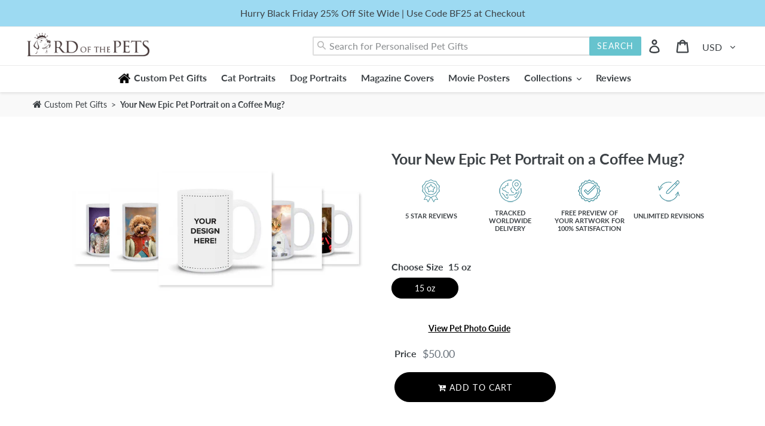

--- FILE ---
content_type: text/html; charset=utf-8
request_url: https://www.google.com/recaptcha/api2/aframe
body_size: 268
content:
<!DOCTYPE HTML><html><head><meta http-equiv="content-type" content="text/html; charset=UTF-8"></head><body><script nonce="77hfPxBCdmqNR_KP7TKRsg">/** Anti-fraud and anti-abuse applications only. See google.com/recaptcha */ try{var clients={'sodar':'https://pagead2.googlesyndication.com/pagead/sodar?'};window.addEventListener("message",function(a){try{if(a.source===window.parent){var b=JSON.parse(a.data);var c=clients[b['id']];if(c){var d=document.createElement('img');d.src=c+b['params']+'&rc='+(localStorage.getItem("rc::a")?sessionStorage.getItem("rc::b"):"");window.document.body.appendChild(d);sessionStorage.setItem("rc::e",parseInt(sessionStorage.getItem("rc::e")||0)+1);localStorage.setItem("rc::h",'1764240388759');}}}catch(b){}});window.parent.postMessage("_grecaptcha_ready", "*");}catch(b){}</script></body></html>

--- FILE ---
content_type: text/css
request_url: https://lordofthepets.com/cdn/shop/t/16/assets/bold-upsell.css?v=31984652153544752361755679601
body_size: 10888
content:
/** Shopify CDN: Minification failed

Line 1259:19 Expected identifier but found whitespace
Line 1259:21 Unexpected "{"
Line 1259:31 Expected ":"

**/
/*
------------------------------------  WARNING  ------------------------------------
This file will be overwritten and should not be edited directly.
In order to edit custom CSS for Bold Product Upsell you should:
- Log into your Shopify Admin Panel
- Go to Apps --> Installed --> Product Upsell
- Go to Display Settings
------------------------------------  WARNING  ------------------------------------
*/
.bold-modal {
  box-sizing: border-box;
  position: fixed;
  width: 100%;
  height: 100%;
  top: 0;
  left: 0;
  right: 0;
  bottom: 0;
  z-index: 99999999;
  display: none; }

  .bold-modal__window {
    box-sizing: border-box;
    padding: 30px;
    background-color: #fff;
    position: fixed;
    left: 0;
    right: 0;
    bottom: 0;
    overflow-y: auto; }

    @media only screen and (max-width: 500px) {
      .bold-modal__window {
        height: 100%;
        padding: 20px;
      }
    }

  .bold-modal__window_content{
    height: 100%;
  }

  .bold-modal__btn-close {
    box-sizing: border-box;
    display: flex;
    align-items: center;
    justify-content: center;
    font-weight: 900;
    width: 40px;
    height: 40px;
    color: rgba(0,0,0,0.2);
    position: absolute;
    top: 0;
    right: 0;
    cursor: pointer;
    z-index: 100000000; }

    @media only screen and (max-width: 500px) {
      .bold-modal__btn-close {
        width: 30px;
        height: 30px;
      }
    }

.bold-modal__btn-close:hover {
      opacity: 0.5; }




  .bold-modal__header {
    box-sizing: border-box;
    height: 40px;
    line-height: 40px;
    padding: 0 70px 0 30px;
    margin: -30px -30px 0px;
    overflow: hidden;
    text-overflow: ellipsis;
    white-space: nowrap; }

  .bold-modal__content {
    box-sizing: border-box;
    padding: 30px;
    margin: -30px -30px 0; }

    @media only screen and (max-width: 500px) {
      .bold-modal__content {
        padding: 20px;
        margin: -20px -20px 0;
        overflow: scroll;
        height: calc(100% - 27px); }
    }

    .bold-modal__header+.bold-modal__content {
      margin-top: 0; }

    .bold-modal__content:last-child {
      margin-bottom: -30px; }

  .bold-modal__footer {
    box-sizing: border-box;
    padding: 30px;
    margin: 0px -30px -30px; }

  @media only screen and (max-width: 500px) {
    .bold-modal__footer {
      width: 100%;
      position: absolute;
      margin: 0px -15px -15px;
      padding: 15px;
      bottom: 15px;
      left: 15px; }
  }

/* Showing and Hiding the Modal */
body.bold-modal--is-showing,
div.bold-modal--is-showing {
  overflow-y: hidden !important; }

body.bold-modal--is-showing .bold-modal,
div.bold-modal--is-showing .bold-modal {
  display: block; }

/* Transitions and Animations */
.bold-modal--animated {
  display: block;
  visibility: hidden;
  -webkit-transition: 0.3s ease;
  -moz-transition: 0.3s ease;
  transition: 0.3s ease; }

.bold-modal--animated .bold-modal__window {
  top: 100vh;
  -webkit-transition: 0.3s ease;
  -moz-transition: 0.3s ease;
  transition: 0.3s ease; }

body.bold-modal--is-showing .bold-modal--animated,
div.bold-modal--is-showing .bold-modal--animated {
  visibility: visible;
  opacity: 1; }

@media only screen and (min-width: 499px) {
  .bold-modal {
    background: rgba(0,0,0,0.8);
    overflow-y: auto; }

    .bold-modal__window {
      position: relative;
      margin: 40px; }

  .bold-modal--animated {
    opacity: 0; }

    .bold-modal--animated .bold-modal__window {
      top: 200px; }
}

@media only screen and (min-width: 879px) {
  .bold-modal__window {
    max-width: 800px;
    margin: 40px auto; }
}

/* bold.grid.css */
.bold-grid {
  box-sizing: border-box; }

.bold-grid:after {
  box-sizing: border-box;
  display: table;
  content: '';
  clear: both; }

.bold-grid__column {
  box-sizing: border-box;
  padding: 15px 15px 15px 0px;
  float: left;
}

@media only screen and (max-width: 500px) {
  .bold-grid__column {
    padding: 3px 8px 3px 0px;
  }
}

.bold-grid__column--half{
  width: 50%;
}

.bold-grid__column--third{
  width: 33.3333%;
}

@media only screen and (max-width: 700px) {

  .bold-grid__column--half,
  .bold-grid__column--third,
  .bold-grid__column--quarter {
    width: 100%; }

  .bold-grid__column--third:first-child {
    width: 100%;
  }


  .flickity-slider .bold-grid__column--half,
  .flickity-slider .bold-grid__column--third,
  .flickity-slider .bold-grid__column--quarter {
    width: 70%;
  }

  .flickity-slider .bold-grid__column--third:first-child {
    width: 70%;
  }

}



/* bold.grid.css */

/* bold.product.css */
.bold-product {
  box-sizing: border-box; }

.bold-product__image-container {
  box-sizing: border-box; }

.bold-product__image {
  box-sizing: border-box;
  display: inline-block;
  max-width: 100%;
  max-height: 300px;}

 /* BEGIN Trigger Product display styling  */
.bold-upsell__triger-product-container{
  display: flex;
  box-sizing: border-box;
  margin-bottom: 15px;
}

.bold-upsell__triger-image-container{
  width: 85px;
  height: 85px;
}

.bold-upsell__triger-product-container .bold-product__info{
  width: calc(100% - 85px);
  display: inline-block;
  margin: 0 0 0 20px;
}
.bold-upsell__triger-product-container .bold-product__info div{
  max-height: 20px;
  margin-bottom: 3px;
}

.bold-upsell__triger-product-container .bold-product__info .bold-product__quantity{
  opacity: 0.7;
}

.bold-upsell__triger-product-container .bold-product__info .bold-product__title{
  max-height: 20px;
  overflow: hidden;
  margin-bottom: 0px;
}

.bold-upsell__triger-product-container .bold-product__info .bold-product__variant{
  opacity: 0.7;
}

.bold-upsell__triger-product-container .bold-product__info .bold-product__pricing{
  margin-top: 0px;
}

.bold-upsell__triger-product-container .bold-product__info .bold-product__price{
  font-size: 100%;
}
 /*---END Trigger Product display styling -----*/

.bold-product__control {
  box-sizing: border-box; }

.bold-product__variant-selector {
  font: inherit;
  width: 100%; }
/* bold.product.css */

/* bold.upsell.css */
.bold-upsell {
  box-sizing: border-box; }

.bold-upsell__intro {
  box-sizing: border-box; }

.bold-upsell__products-list {
  box-sizing: border-box; }

.bold-upsell__products-list .bold-grid__column {
  text-align: center; }

.bold-upsell__actions {
  text-align: right; }

.bold-upsell__button {
  box-sizing: border-box; }
/* bold.upsell.css */

.bold-grid__column--half .bold-product .bold-product__image,
.bold-grid__column--third .bold-product .bold-product__image {
  max-height: 100%;
  max-width: 100%;
  position: absolute;
  top: 50%;
  left: 50%;
  -webkit-transform: translate(-50%, -50%);
  -moz-transform: translate(-50%, -50%);
  -ms-transform: translate(-50%, -50%);
  -o-transform: translate(-50%, -50%);
  transform: translate(-50%, -50%);
}

.bold-grid__column--half .bold-product .bold-product__image-container,
.bold-grid__column--third .bold-product .bold-product__image-container {
  max-height: 300px;
  max-width: 300px;
  width: 100%;
  height: 0;
  padding-bottom: 100%;
  position: relative;
  margin: 0 auto;
}

/*Options Modal stuff*/
#bold-modal-second__window #bold-modal__content .bold-product__info {
  display: inline-flex;
}

#bold-modal-second__window #bold-modal__content .bold-product__info #option_product_info{
  padding-left: 15px;
}

#bold-modal-second__window #bold-modal__content .bold-product__image {
  max-height: 100%;
  max-width: 100%;
  position: absolute;
  top: 50%;
  left: 50%;
  -webkit-transform: translate(-50%, -50%);
  -moz-transform: translate(-50%, -50%);
  -ms-transform: translate(-50%, -50%);
  -o-transform: translate(-50%, -50%);
  transform: translate(-50%, -50%);
}

#bold-modal-second__window #bold-modal__content .bold-product__image {
  max-height: 75px;
  max-width: 75px;
  position: relative;
}

#bold-modal-second__window #bold-modal__content #bold_options {
  text-align: center;
}

#bold-modal-second__window #options_scroll_display{
  position: absolute;
  padding: 5px;
  border-radius: 25px;
  background-color: #3498db;
  font-size: 12px;
  left: 50%;
  bottom: 20px;
  border: 1px solid rgba(0,0,0,0.2);
  z-index: 2;
  color: #FFF;
  transform: translateX(-50%);
}

#second_window_back_btn {
  float: left;
  padding-top: 20px;
}

#loader {
  position: relative;
  left: 50%;
  top: 50%;
  z-index: 1;
  width: 120px;
  height: 120px;
  margin: 25px 0 0 -75px;
  border: 16px solid #f3f3f3;
  border-radius: 50%;
  border-top: 16px solid #3498db;
  -webkit-animation: spin 2s linear infinite;
  animation: spin 2s linear infinite;
}

@-webkit-keyframes spin {
  0% { -webkit-transform: rotate(0deg); }
  100% { -webkit-transform: rotate(360deg); }
}

@keyframes spin {
  0% { transform: rotate(0deg); }
  100% { transform: rotate(360deg); }
}

@-webkit-keyframes animatebottom {
  from { bottom:-100px; opacity:0 }
  to { bottom:0px; opacity:1 }
}

@keyframes animatebottom {
  from{ bottom:-100px; opacity:0 }
  to{ bottom:0; opacity:1 }
}


/*Nate Styles... or whatever*/

#bold-modal-second__window .bold-control-group__item{
  display: inline-block;
  width: initial;
}

#bold-modal-second__window .bold-product__control-label{
  float: left;
  margin: 15px 10px 0 0 ;
}

#bold-modal-second__window .bold-modal__footer .bold-product__quantity-field {
  width: 100px;
  float: right;
}

#bold-modal-second__window .scroll_visual::after{
  content: "";
  display: block;
  background: linear-gradient(to bottom, rgba(255,255,255,0) 0%,rgba(0,0,0,.4) 100%);
  width: 100%;
  height: 60px;
  position: absolute;
  left: 0;
  bottom: 0;
  transition: all .4s ease-in-out;
}

#bold-modal-second__window .bold-upsell__products-list{
  position: relative;
}


@media screen and (max-width: 500px){

  #bold-modal-second__window .bold-control-group__item{
    width: 100%;
    margin-bottom: 10px;
  }

}


/* =============================================================================
  Responsive Slider Styles
============================================================================= */

.bold-modal__slider{
  position: relative;
}

.bold-modal__slider:after{
  display: none;
  width: 200px;
  height: 100%;
  position: absolute;
  content: "";
  background: linear-gradient(to right, rgba(255,255,255,0) 0%,rgba(255,255,255,1) 100%);
  top: 0px;
  right: -15px;
  opacity: 1;
  pointer-events: none;
  z-index: 10;
  transition: opacity .4s ease-in-out;
}

@media screen and (max-width: 699px){
  .bold-modal__slider:after{
    display: none;
  }
}

.bold-modal__slider .flickity-prev-next-button{
  z-index: 11;
  background: #adadad !important;
  width: 32px !important;
  height: 32px !important;
  opacity: .85 !important;
  transition: opacity .4s ease-in-out;
  top: 40% !important;
}

.bold-modal__slider .flickity-prev-next-button svg{
  width: 40% !important;
  left: 29% !important;
}

.bold-modal__slider .flickity-prev-next-button svg *{
  fill: #fff !important;
}

.bold-modal__slider .flickity-prev-next-button:disabled{
  opacity: 0 !important;
}

.bold-modal__slider .next{
  right: -5px !important;
}

.bold-modal__slider .previous{
  left: -5px !important;
}

.bold-modal__slider .flickity-page-dots{
  bottom: -15px !important;
}

@media screen and (max-width: 499px){
  .bold-modal__window{
    width: calc(100% - 40px);
    height: calc(100% - 40px);
    top: 20px !important;
    left: 20px;
  }
}



/* Options second window */

#bold-modal-second__window .bold_option {
    display: flex;
    margin-bottom: 16px;
    text-align: left;
    padding: 0 40px;
}

@media screen and (max-width: 600px){
  #bold-modal-second__window .bold_option {
      padding: 0 15px;
  }
}

#bold-modal-second__window .bold_option_title {
    flex: 1 0 35%;
    padding-right: 20px;
}

#bold-modal-second__window .bold_option_element {
    flex: 1 0 65%;
    flex-wrap: wrap;
}

#bold-modal-second__window .bold_option_dropdown label {
    display: flex;
    width: 100%;
}

#bold-modal-second__window .bold_option_element label {
    display: block;
    margin-bottom: 10px;
}

#bold-modal-second__window .bold_option_element select {
    width: 100%;
}

#bold-modal-second__window .bold_option_product_title {
    display: none;
}

#bold-modal-second__window .bold_option_textbox label {
    width: 100%;
    display: flex;
}



#bold-modal-second__window .bold_option_textbox .bold_option_element {
    display: block;
    width: 65%;
}

#bold-modal-second__window .bold_option_textbox .bold_option_element input {
    width: 100%;
}



#bold-modal-second__window .bold_option_radio input {
    margin-right: 8px;
}

#bold-modal-second__window .bold_option_title {
    display: block;
    width: 35%;
}

#bold-modal-second__window .bold_option_value {
    margin-right: 0;
    display: block;
    width: 100%;
}

#bold-modal-second__window .bold_option_value label {
    display: flex;
}

#bold-modal-second__window .with-options {
    font-size: 16px;
    padding: 0px;
    margin: 0;
    width: 100%;
    border: 0;
    overflow-x: hidden;
}


#second_window_back_btn {
    float: left;
    padding-top: 14px;
  }

#bold-modal-second__window .scroll_visual::after {
    background: linear-gradient(to bottom, rgba(255,255,255,0) 0%,rgba(0,0,0,.14) 100%);
}

#bold-modal-second__window .bold-modal__content {
    padding: 0;
}

#bold-modal-second__window .bold-upsell__intro {
    padding: 10px 30px 10px;
}

#bold-modal-second__window .bold-upsell__intro .bold-product__title {
    font-size: 18px;
}

#bold-modal-second__window .bold-upsell__intro .bold-product__price {
    font-size: 16px;
}

#bold-modal-second__window .bold-upsell__actions {
    padding: 20px 30px
;
}

#bold-modal-second__window .bold-upsell__actions .bold-upsell__button--primary {
    padding: 10px 20px
;
}

#bold-modal-second__window .bold-upsell__products-list {
    padding: 30px 0px 0;
    margin: 0;
    border-top: 1px solid rgba(0,0,0,.16);
    border-bottom: 1px solid rgba(0,0,0,.16);
}

#bold-modal-second__window #bold-modal__content .bold-product__info {
    display: flex;
    margin: 0;
}
#bold-modal-second__window .bold_option_checkbox label{
  display: flex;
  width: 100%;
}
#bold-modal-second__window .bold_option_checkbox .bold_option_title{

}

#bold-modal-second__window .bold_option_checkbox .bold_option_element {
    width: 35px;
    flex: 1 0 35px;
}


@media screen and (max-width: 600px){
  #bold-modal-second__window .bold_option_checkbox .bold_option_title {
      flex: 1 0 70%;
  }

  #bold-modal-second__window .bold-upsell__products-list{
    padding: 10px;
  }
}

#bold-modal-second__window .bold_option_value_price::before {
    content: "+";
}

#bold-modal-second__window #options_scroll_display {
    border: 0;
    padding: 5px 12px;
    box-shadow: 0px 4px 8px rgba(0,0,0,.1);
    /*animation: jiggle 3s linear infinite;*/
    bottom: 12px;
}

#bold-upsell__button--primary {
    padding-top: 14px;
}

#bold-modal-second__window .bold_option_swatch .bold_option_element{
    display: flex;
    flex-wrap: wrap;
}

#bold-modal-second__window .bold_option_swatch .bold_option_value{
    display: block;
    width: 40px;
  	margin-right: 10px;
  	margin-bottom: 10px;

}

#bold-modal-second__window .bold_option_dropdownmulti label{
	width: 100%;
	display: flex;
}


/* Product options: Textarea */

#bold-modal-second__window .bold_option_textarea label {
    width: 100%;
    display: flex;
}

#bold-modal-second__window .bold_option_textarea .bold_option_title {
    flex: 1 0 35%;
}

#bold-modal-second__window .bold_option_textarea .bold_option_element {
    flex: 1 0 65%;
}

#bold-modal-second__window .bold_option_textarea textarea {
    width: 100%;
    max-width: 100%;
}


/* Product options: Textbox multi */

#bold-modal-second__window .bold_option_textboxmulti{
  flex-wrap: wrap;
}

#bold-modal-second__window .bold_option_textboxmulti .bold_option_title{
    flex: 1 0 35%;
}

#bold-modal-second__window .bold_option_textboxmulti .bold_option_element{
    flex: 1 0 65%;
}

#bold-modal-second__window .bold_option_textboxmulti label{
  flex-wrap: wrap;
}

#bold-modal-second__window .bold_option_textboxmulti .bold_help_text{
  flex: 1 0 100%;
  padding-left: 35%;
}

#bold-modal-second__window .bold_option_textboxmulti .bold_option_value_title{
  display: block;
  flex: 1 0 100%;
}

#bold-modal-second__window .bold_option_textboxmulti .bold_option_value_element{
  display: block;
  flex: 1 0 100%;
}

#bold-modal-second__window .bold_option_textboxmulti .bold_option_value_element input{
  width: 100%;
}


/* Product options: Number */

#bold-modal-second__window .bold_option_number label{
  display: flex;
  width: 100%;
}

#bold-modal-second__window .bold_option_number input{
  width: 100%;
}


/* Product options: Email */

#bold-modal-second__window .bold_option_email label{
  display: flex;
  width: 100%;
}

#bold-modal-second__window .bold_option_email input{
  width: 100%;
}



/* Product options: Color */

#bold-modal-second__window .bold_option_color label{
  display: flex;
  width: 100%;
}


/* Product options: Date */

#bold-modal-second__window .bold_option_date label{
  display: flex;
  width: 100%;
}

#bold-modal-second__window .bold_option_date input{
  width: 100%;
}


/* Product options: Telephone */

#bold-modal-second__window .bold_option_telephone label{
  display: flex;
  width: 100%;
}

#bold-modal-second__window .bold_option_telephone input{
  width: 100%;
}


/* bold options file upload */

#bold-modal-second__window .bold_option_uploadfile label{
  display: flex;
  width: 100%;
}

#bold-modal-second__window .bold_option_uploadfile input{
  width: 100%;
}

@keyframes jiggle {
  0% {
    transform: translate(-50%,0);
  }
  65% {
    transform: translate(-50%,0);
  }
  70% {
    transform: translate(-50%,5px);
  }
  75% {
    transform: translate(-50%,-4px);
  }
  80% {
    transform: translate(-50%,3px);
  }
  85% {
    transform: translate(-50%,-2px);
  }
  90% {
    transform: translate(-50%,1px);
  }
  95% {
    transform: translate(-50%, 0px);
  }
}

/* =============================================================================
  THIRD PARTY APPS STYLES
============================================================================= */

#bold-upsell-modal-window .yotpo{
  display: flex;
  justify-content: center;
}

#bold-upsell-modal-window .yotpo:empty{
  display: none;
}

.bold-upsell__products-list {
  -webkit-transition-duration: 500ms;
  transition-duration: 500ms;
}

.bold-upsell__products-list.loading {
  transform: translate(-150%);
  -webkit-transform: translate(-150%);
}



/* =============================================================================
  MODAL STYLES
============================================================================= */
.bold-modal {
  background-color: rgba(0,0,0,0.8); }

  .bold-modal__window {
    box-shadow: 0px 5px 15px rgba(0,0,0,0.2);
    border-radius: 5px; }

  .bold-modal__header {
    font-size: 12px;
    color: rgba(0,0,0,0.4);
    text-transform: uppercase;
    border-bottom: 1px solid rgba(0,0,0,0.1); }

  .bold-modal__footer {
    border-top: 1px solid rgba(0,0,0,0.1);
    background-color: rgba(0,0,0,0.02); }


/* =============================================================================
  UPSELL STYLES
============================================================================= */
.bold-upsell {}

  .bold-upsell__intro {
    font-size: 12px;
    line-height: 14px; }

  .bold-upsell__intro p:last-child{
    margin: 0px 0px 5px 0px; }

  .bold-upsell__intro-heading {
    font-size: 24px;
    line-height: 24px;
    margin-bottom: 5px; }

  .bold-upsell__intro-content{
    margin: 0px 0px 5px 0px; }

.bold-upsell__button--primary:link,
.bold-upsell__button--primary:visited,
.bold-upsell__button--primary:hover,
.bold-upsell__button--primary:active,
.bold-upsell__button--primary:focus {
  color: inherit;
  text-decoration: none; }

.bold-upsell__button--primary {
  display: inline-block;
  padding: 15px 25px;
  border: 1px solid rgba(0,0,0,0.3);
  background-color: rgba(0,0,0,0.03);
  border-radius: 2px; }

  .bold-upsell__button--primary:hover {
    background-color: rgba(0,0,0,0);
    border-color: rgba(0,0,0,0.2); }

  .bold-upsell__button--primary:active {
    background-color: rgba(0,0,0,0.05);
    border-color: rgba(0,0,0,0.4); }

.bold-upsell__button--secondary {
  margin-right: 20px;
  font-size: 90%; }

@media screen and (max-width: 500px){
  .bold-upsell__button--primary {
    padding: 5px 25px; }
}


/* =============================================================================
  PRODUCT STYLES
============================================================================= */
.bold-product {
  max-width: auto;
  font-size: 13px;
  background-color: rgba(255,255,255, 0.5);
  border: 1px solid rgba(0,0,0,0.2);
  padding: 10px; }

  .bold-product.bold-grid {
    margin-left: 0;
    margin-right: 0; }

  .bold-product__info,
  .bold-product__variants,
  .bold-product__actions {
    margin: 10px 0; }


  @media only screen and (min-width: 700px) {
    .bold-product__above_content_button_container {
      display: none;
    }
  }

  @media only screen and (max-width: 699px) {
    .bold-product__below_content_button_container {
      display: none;
    }
  }

  .bold-product__pricing {
    margin: 15px 0;
    display: flex;
    align-items: center;
    justify-content: center;
    flex-wrap: wrap; }

  .bold-upsell__triger-product-container .bold-product__pricing{
    display: block;
  }

  @media only screen and (max-width: 500px) {
    .bold-product__pricing {
      margin: 10px 0; }
  }

  .bold-product__title {
    font-size: 15px;
    font-weight: bold;
    margin-bottom: 5px;
    display: flex;
    justify-content: center;
    align-items: center; }

  .bold-upsell__triger-product-container .bold-product__title{
    display: block;
  }

  @media only screen and (max-width: 500px) {
    .bold-product__title {
      font-size: 12px; }
  }

  .bold-product__title_content {

  }

  .bold-product__description {
    opacity: 0.6; }

.bold-product__price {
  display: inline;
  font-weight: bold;
  line-height: 1;
  font-size: 150%; }

  .bold-product__price.current_price {
    line-height: 1.3; }

.bold-product__message {
  opacity: 0.4; }

  .bold-product__price--deleted {
    font-weight: normal;
    font-size: 90%;
    opacity: 0.4;
    margin: 0px 3px;
    text-decoration: line-through; }

  .bold-product__price--deleted:empty{
    margin: 0px 0px;
  }

.bold-control-group {
  box-sizing: border-box;
  display: block;
  width: 100%; }

.bold-control-group__item {
  display: block;
  vertical-align: bottom;
  text-align: left;
  width: 100%; }

.bold-product__control {
  padding: 15px;
  display: block;
  border-radius: 2px;
  line-height: 1;
  color: inherit;
  border: 1px solid rgba(0,0,0,0.3);
  background-color: rgba(0,0,0,0.03);
  -webkit-appearance: none;
  -moz-appearance: none;
  appearance: none; }

@media only screen and (max-width: 500px) {
  .bold-product__control {
    padding: 5px 15px; }
}

.bold-product__control-label {
  display: inline-block;
  margin-bottom: 3px; }

.bold-product__variant-selector {
  padding-right: 36px;
  background-image: url('data:image/svg+xml;utf-8,<svg xmlns="http://www.w3.org/2000/svg" width="26" height="16" viewBox="0 0 26 16"><path fill="CurrentColor" d="M8.02682426,8.99999532 L11.3523243,8.99999532 C11.7765243,8.99999532 12.0080243,9.49499532 11.7360243,9.82059532 L10.2242243,11.6301953 L8.41062426,13.8032953 C8.31564065,13.9171173 8.17504521,13.9829213 8.02679765,13.9829406 C7.87855009,13.9829599 7.73793751,13.9171926 7.64292426,13.8033953 L5.82942426,11.6315953 L4.31712426,9.82049532 C4.04532426,9.49489532 4.27682426,8.99999532 4.70102426,8.99999532 L8.02702426,8.99999532 L8.02682426,8.99999532 Z M8.02652426,6.98299532 L4.70102426,6.98299532 C4.27682426,6.98299532 4.04532426,6.48799532 4.31732426,6.16229532 L5.82902426,4.35269532 L7.64262426,2.17969532 C7.73759304,2.06586091 7.8781799,2.00003864 8.02642747,2.00000002 C8.17467503,1.9999614 8.31529617,2.06571041 8.41032426,2.17949532 L10.2238243,4.35129532 L11.7361243,6.16239532 C12.0079243,6.48799532 11.7764243,6.98289532 11.3523243,6.98289532 L8.02632426,6.98289532 L8.02652426,6.98299532 Z"/></svg>');
  background-repeat: no-repeat;
  background-position: right center;
  background-color: transparent;
  height: auto;
}

  .bold-product__actions {
    margin-bottom: 0; }

  .bold-product__button,
    .bold-product__button:link,
    .bold-product__button:visited,
    .bold_product__button:hover,
    .bold_product__button:active,
    .bold_product__button:focus {
      text-decoration: none;
      color: inherit; }

    .bold-product__button:hover {
      background-color: rgba(0,0,0,0);
      border-color: rgba(0,0,0,0.2); }

    .bold-product__button:active {
      background-color: rgba(0,0,0,0.05);
      border-color: rgba(0,0,0,0.4); }

.bold-product__quantity-field{
  width: 100%;
  background-color: transparent;
  font-size: 13px;
  line-height: 14px;
}

#bold-modal-first__window .bold-product__quantity-field{
  margin: 10px 0px;
}

.contact-form {margin: 0 0 20px;}
.contact-form input, 
.contact-form textarea, 
.contact-form select {border-color: #000;outline: none !important;}
.contact-form textarea {height: 120px;resize: none;}
.contact-form .btn {border: 0;}
.contact-form .form-message {text-align: center;outline: none !important;}

#shopify-section-home-sparta-designs,
#shopify-section-home-epic-portraits,
#shopify-section-9077e030-bce7-4ad9-a5a2-54438721c151,
#shopify-section-dccab74a-5520-4a74-b006-a84fc2bf4cd2,
#shopify-section-9ca94c14-b159-4bcc-a034-ad7a0246407d {padding-top: 0;}
.custom_section .left_image {float: left;width: 44%;padding: 0 2% 0 0;}
#shopify-section-9ca94c14-b159-4bcc-a034-ad7a0246407d .custom_section .left_image {width: 47%;}
.custom_section .left_image.right {float: right;padding: 0 0 0 2%;}
.custom_section .left_image img {width: 100%;}
.custom_section .with_left_image {float: left;width: 58%;}
#shopify-section-9ca94c14-b159-4bcc-a034-ad7a0246407d .custom_section .with_left_image {width: 53%;}
.custom_section .with_left_image.grid--flush-bottom>.grid__item {margin-bottom: 33px;}
#shopify-section-9ca94c14-b159-4bcc-a034-ad7a0246407d .custom_section .with_left_image.grid--flush-bottom>.grid__item {margin-bottom: 15px;}
.custom_section .with_left_image .feature-row__image-wrapper,
.custom_section .with_left_image .h4 {margin-bottom: 8px;}
.custom_section .with_left_image .rte-setting {margin-bottom: 12px;}

.video_section {padding-top: 0;}
.video_section .page-width {text-align: center;}
.video_section iframe {width: 560px;height: 315px;}
#shopify-section-featured-collections hr {margin: 15px 0;}
.product-form-product-template .product-form__cart-submit {
  background-color: #4c99a9;color: #fff;border-radius: 35px;-moz-border-radius: 35px;
  -webkit-border-radius: 35px;margin-bottom: 10px;
}
.product-form-product-template .upload-container .filepond--root {
  max-width: 270px;margin: 0 0 10px;overflow: hidden;border-radius: 35px;-moz-border-radius: 35px;
  -webkit-border-radius: 35px;
}
.product-form-product-template .upload-container .filepond--panel-root,
body #cl55dd75fd .filepond--panel-root {
  background-color: #FFD814 !important;
}
.product-form-product-template .upload-container .filepond--root u {text-decoration: none;}
.product-form-product-template #bcpo .bcpo-buttons label.bcpo-front-button-label {
  border-color: #fcd200;border-radius: 35px;-moz-border-radius: 35px;
  -webkit-border-radius: 35px;color: #000;width: 112px !important;
}
.product-form-product-template #bcpo .bcpo-buttons #bcpo-select-option-2 label.bcpo-front-button-label {width: 166px !important;}
.product-form-product-template #bcpo .bcpo-front-button-option:checked + .bcpo-front-button-label {
  background-color: #FFD814;color: #000;border-color: #FCD200;
}
.product-form-product-template #bcpo #bcpo-select-option-0 .bcpo-front-button-option:checked + .bcpo-front-button-label {
  background-color: #000;border-color: #000;color: #fff;
}
.product-form-product-template #bcpo .bcpo-front-button-option[value="Walnut"]+.bcpo-front-button-label,
.product-form-product-template #bcpo .bcpo-front-button-option[value="White"]+.bcpo-front-button-label,
.product-form-product-template #bcpo .bcpo-front-button-option[value="Black"]+.bcpo-front-button-label {
  border-color: #5b4c47 !important;color: #000 !important;
}
.product-form-product-template #bcpo .bcpo-front-button-option[value="Walnut"]:checked+.bcpo-front-button-label {
  background-color: #5b4c47 !important;border-color: #5b4c47 !important;color: #fff !important;
}
.product-form-product-template #bcpo .bcpo-front-button-option[value="White"]:checked+.bcpo-front-button-label {
  background-color: #808080 !important;color: #fff !important;border-color: #808080 !important;
}
.product-form-product-template #bcpo .bcpo-front-button-option[value="Black"]:checked+.bcpo-front-button-label {
  background-color: #000 !important;border-color: #000 !important;color: #fff !important;
}
.product-form-product-template .shopify-payment-button .shopify-cleanslate .h7OYsWHrW5495r9beh2n {
  max-width: 270px;background-color: #cacaca !important;border-radius: 35px;-moz-border-radius: 35px;
  -webkit-border-radius: 35px;border-color: #cacaca !important;margin: 0 auto;
}
.product-form-product-template .shopify-payment-button .shopify-cleanslate .h7OYsWHrW5495r9beh2n:hover,
.product-form-product-template .shopify-payment-button .shopify-cleanslate .h7OYsWHrW5495r9beh2n:focus {
  background-color: #cacaca !important;border-color: #cacaca !important;
}
.product-form-product-template .shopify-payment-button .shopify-cleanslate .h7OYsWHrW5495r9beh2n svg {
  background-image: url('/cdn/shop/files/shop-pay-icon_256x256_crop_center.png');
  background-repeat: no-repeat;background-size: 100% auto;background-position: center center;
}
.product-form-product-template .shopify-payment-button .shopify-cleanslate .h7OYsWHrW5495r9beh2n svg use {
  visibility: hidden;
}

#SearchDrawer {
  z-index:1001;
}

#shopify-section-header {
  position: fixed;
  z-index:1000;
  left:0;
  right:0;
  -webkit-box-shadow:0px 2px 4px 0px rgba(0,0,0,.1);
  -moz-box-shadow:0px 2px 4px 0px rgba(0,0,0,.1);
  -ms-box-shadow:0px 2px 4px 0px rgba(0,0,0,.1);
  -o-box-shadow:0px 2px 4px 0px rgba(0,0,0,.1);
  box-shadow:0px 2px 4px 0px rgba(0,0,0,.1);
  background-color: {{ settings.color_body_bg }};
}

#PageContainer {
  padding-top: 80px;
}

.product_video {margin: 30px 0 15px;text-align: center;}
.product_video iframe {width: 100%;height: 340px;}

.youtube-player {
  position: relative;
  padding-bottom: 34.4%;
  height: 0;
  overflow: hidden;
  max-width: 600px;
  background: #000;
  margin: 5px auto;
}
.youtube-player.iframe_player {max-width: 880px;margin-top: 15px;padding-bottom: 54.4%;}
.product_video .youtube-player {padding-bottom: 54.4%;}

.youtube-player iframe {
  position: absolute;
  top: 0;
  left: 0;
  width: 100%;
  height: 100%;
  z-index: 100;
  background: transparent;
}

.youtube-player img {
  object-fit: cover;
  display: block;
  left: 0;
  bottom: 0;
  margin: auto;
  max-width: 100%;
  width: 100%;
  position: absolute;
  right: 0;
  top: 0;
  border: none;
  height: auto;
  cursor: pointer;
  -webkit-transition: 0.4s all;
  -moz-transition: 0.4s all;
  transition: 0.4s all;
}

.youtube-player img:hover {
  -webkit-filter: brightness(75%);
}

.youtube-player .play {
  height: 72px;
  width: 72px;
  left: 50%;
  top: 50%;
  margin-left: -36px;
  margin-top: -36px;
  position: absolute;
  background: url('video-play-icon.png') no-repeat;background-size: 100% auto;
  cursor: pointer;
}

.article__grid-meta .article__author,
.template-article .article__author {display: none;}

.site-header {padding: 0;}
.site-header .htop_right_nav {float: left;width: 100%;padding: 6px 55px;}
.site-header .htop_right_nav ul {float: right;}
.site-header .htop_right_nav ul li {float: left;font-size: 13px;line-height: 20px;color: #000;font-weight: 500;padding: 0 0 0 12px;
  position: relative;                                   
}
.site-header .htop_right_nav ul li:after {content: '|';position: absolute;right: -6px;top: 0;}
.site-header .htop_right_nav ul li:last-child:after {display: none;}
.site-header .custom_border,
.site-header .header_nav {padding: 0 45px;}
.site-header .custom_border {border-top: solid 1px #eaeaea;border-bottom: solid 1px #eaeaea;}
.site-header .site-header__logo {margin: 10px 0 15px;}
.site-header__search {width: 100%;}
.site-header__search form {max-width: 550px !important;}
.site-header__search form svg.icon-search {position: absolute;left: 7px;top: 6px;width: 16px;height: 16px;margin: 0;color: #b7b7b7;}
.site-header__search form input.search-header__input {border: solid 1.5px #ddd;padding: 5px 90px 5px 26px;min-height: 26px;}
.site-header__search form button svg {display: none;}
.site-header__search form button .icon__fallback-text {display: block;position: static !important;overflow: unset;width: auto;
   height: auto;margin: 0;     
}
.header_nav .site-nav {margin: 5px 0 8px;}
.header_nav .site-nav > li:nth-child(1) > a {position: relative;}
.header_nav .site-nav > li:nth-child(1) > a:before {content: '';
  background-image: url('/cdn/shop/files/home-icon_360x.png');
  background-repeat: no-repeat;background-size: 100% auto;background-position: center center;width: 20px;height: 16px;
  position: absolute;left: -16px;top: 8px;
}

body.template-product .main-content {font-size: 14px;}
.product-single__title {font-size: 1.8em;font-weight: 700;}
.product-single__description {margin-top: 5px;margin-bottom: 10px;font-size: 17px;line-height: 25px;color: #000;}
.product-single__description h3 {color: #000;margin: 0 0 10px;}
.product-single__description p {margin: 0 0 6px;font-size: 17px;line-height: 25px;color: #000;}
.product-form {padding-top: 10px;}
/*.product-single__meta #bcpo div[data-unique*="_5u0fogyqk"],*/
body.template-product div[data-testid*="upstream-button"],
body.template-product .shopify-payment-button .shopify-payment-button__more-options {display: none !important;}
body.template-product .upload-container .cl-upload--label,
#bcpo .bcpo-label > label {font-weight: 700;font-size: 16px;}

.product-form-product-template .product-form__cart-submit,
.product-form-product-template .shopify-payment-button .shopify-cleanslate .h7OYsWHrW5495r9beh2n {
  background-color: #000 !important;border-color: #000 !important;
}
body.template-product .product-form__cart-submit {max-width: 270px;display: block;margin: 0;height: 50px;color: #fff !important;}
body.template-product .product-form__cart-submit svg.icon-cart {width: 15px;margin: -5px 4px 0 0;}
body.template-product .product__price .price__regular {display: flex;}

.pfeature_boxes  {display: inline-block;width: 100%;margin: 6px 0 15px;}
.pfeature_boxes .pfeat_item {float: left;width: 25%;margin: 0 0 5px;text-align: center;vertical-align: top;padding: 0 6px;}
.pfeature_boxes .pfeat_item:nth-child(4n+1) {clear: left;}
.pfeature_boxes .pfeat_item .icon {display: inline-block;width: 100%;height: auto;margin: 0;}
.pfeature_boxes .pfeat_item .icon img {display: inline-block;max-width: 50px;}
.pfeature_boxes .pfeat_item h6 {display: inline-block;width: 100%;margin: 0;text-transform: uppercase;font-weight: 600;font-size: 11px;}

.custom_hwsection {text-align: center;margin: 40px 0 10px;}
.custom_hwsection .page-width {position: relative;}
.custom_hwsection .custhw_boxes {display: inline-block;width: 100%;}
.custhw_boxes .chbox_item {display: inline-block;width: 31%;vertical-align: top;}
.custhw_boxes .chbox_item:nth-child(2) {margin: 0 2.6%;}
.custhw_boxes .chbox_item .thumb {display: inline-block;width: 100%;margin: 0 0 10px;}
.custhw_boxes .chbox_item .thumb img {display: inline-block;max-width: 280px;}
.custhw_boxes .chbox_item h5 {display: inline-block;margin: 0;text-transform: uppercase;font-weight: 600;}

.custom_hwsection .vpopup_btn {position: absolute;right: 32%;top: -1px;color: #000;text-decoration: underline;}
.wvideo_popup .youtube-player {padding-bottom: 55%;}

.whychoose_section {background-color: #4c99a9;text-align: center;padding: 60px 0;}
.whychoose_section .page-width > h2 {font-size: 28px;line-height: 40px;color: #fff;font-weight: 700;}
.whychoose_section .wchoose_boxes {display: inline-block;width: 100%;margin: 20px 0 0;}
.wchoose_boxes .wcbox_item {display: inline-block;width: 23.5%;vertical-align: top;margin: 0 1.5% 0 0;}
.wchoose_boxes .wcbox_item:nth-child(4n) {margin-right: 0;}
.wchoose_boxes .wcbox_item .thumb {display: inline-block;width: 100%;line-height: 0;position: relative;z-index: 9;}
.wchoose_boxes .wcbox_item .thumb img {display: inline-block;max-width: 160px;line-height: 0;}
.wchoose_boxes .wcbox_item .details {width: 100%;border-radius: 16px;-moz-border-radius: 16px;
  -webkit-border-radius: 16px;padding: 90px 20px 15px;text-align: center;background-color: rgba(121,179,191,0.8);
  margin-top: -80px;height: 244px;display: flex;align-items: center;
}
.wchoose_boxes .wcbox_item .details h6 {font-size: 13.6px;line-height: 18px;color: #fff;font-weight: 700;text-transform: uppercase;
  margin: 0 0 10px;
}
.wchoose_boxes .wcbox_item .details p {font-size: 13.6px;line-height: 18px;color: #fff;font-weight: 400;margin: 0;}
body.template-product footer.site-footer {margin-top: 0;}
.pos_relt {position: relative;}
/*.fancybox-overlay {z-index: 9999999999 !important;}*/
.fancybox-wrap {z-index: 99999999999 !important;}
.photo_gbtn {/*position: absolute;right: 190px;bottom: 195px;*/color: #000;text-decoration: underline;max-width: 250px;
    display: block;margin: 0 0 5px;font-weight: 600;width: 100%;text-align: center;
}
.photo_gbtn.pro_7722420633755 {bottom: 168px;}
.ppguide_popup {max-width: 750px;border-radius: 4px;-moz-border-radius: 4px;-webkit-border-radius: 4px;transition: all .7s;
    -moz-transition: all .7s;-webkit-transition: all .7s;
}
.ppguide_popup .gpopup_inner {display: inline-block;width: 100%;padding: 15px 20px;}
.ppguide_popup h3 {font-size: 18px;margin: 0 0 6px;}
.ppguide_popup p {font-size: 14px;margin: 0 0 10px;}
.ppguide_popup img {max-width: 100%;}
.fancybox-inner::-webkit-scrollbar {
  width: 8px;
}
.fancybox-inner::-webkit-scrollbar-track {
  box-shadow: inset 0 0 6px rgba(0, 0, 0, 0.6);
}
.fancybox-inner::-webkit-scrollbar-thumb {
  background-color: darkgrey;
  outline: 1px solid slategrey;
}
.product-form__controls-group .upload-container .filepond--browser.filepond--browser {left: 0;top: 0;height: 100%;z-index: 9999;cursor: pointer;}
.product-form__controls-group .upload-container .filepond--root .filepond--list-scroller {margin-bottom: 2.2em;}
.product-form__controls-group .upload-container .filepond--drop-label {position: relative;}
body #cl55dd75fd .filepond--drop-label label {color: #000 !important;}
.product-form__controls-group .upload-container .filepond--drop-label:before {content: '\f093';font-family: 'FontAwesome';color: #000;}
body.template-product .product-form__controls-group .product__price {margin: 20px 0 10px;}
body.template-product .product-form__controls-group .product__price .price_tagline {vertical-align: top;margin: 0 5px 0 0;
  font-size: 16px;font-weight: 700;color: color: #383535;                                                                                   
}
.bredcrumb_wrap {background-color: #f9f9f9;padding: 0 55px;}
.bredcrumb_wrap .breadcrumbs {padding: 10px 0;font-size: 14px;}
.bredcrumb_wrap .breadcrumbs .sep {margin: 0 3px;}
.bredcrumb_wrap .breadcrumbs .bold {font-weight: 700;}
.bredcrumb_wrap .breadcrumbs i.fa {font-size: 16px;}

.product-single__description {margin-top: 35px;}

#UpcartPopup .upcart-checkout-button {background-color: #000;}

/**Blog CSS**/
@font-face {
    font-family: 'Bebas Neue';
    src: url('/cdn/shop/files/BebasNeue-Regular.woff2?v=1686721628') format('woff2'),
        url('/cdn/shop/files/BebasNeue-Regular.woff?v=1686721628') format('woff');
    font-weight: normal;
    font-style: normal;
    font-display: swap;
}
@font-face {
    font-family: 'NeueHaasGroteskText Pro';
    src: url('/cdn/shop/files/NHaasGroteskTXPro-55Rg.woff2?v=1686721764') format('woff2'),
        url('/cdn/shop/files/NHaasGroteskTXPro-55Rg.woff?v=1686721773') format('woff');
    font-weight: normal;
    font-style: normal;
    font-display: swap;
}

body.template-article .page-container,
body.template-blog .page-container {-ms-transform: unset;-webkit-transform: unset;transform: unset;}
.catlists_section {padding: 15px 0;background-color: #ef9390;text-align: center;}
.catlists_section span.title {display: inline-block;font-size: 20px;line-height: 24px;color: #001e60;font-weight: 500;
    vertical-align: top;
}
div#shopify-section-article-celebrity-pets-template .blog_item.featured_blog .article_photo_credit_wrapper {
    display: none;
}
p.recent_celeb_pets_subcontent {
    margin-bottom: 10px;
    font-weight: 600;
}
.blog_section .blog_lists .blog_item .rte h3 {margin-bottom: 0px !important;}
.catlists_section ul {display: inline-block;margin: 0;padding: 0;list-style: none;text-align: center;}
.catlists_section ul li {float: left;margin: 0;padding: 0 6px;border-right: solid 1.5px #001e60;font-size: 20px;line-height: 24px;
    color: #001e60;font-weight: 400;font-family: 'NeueHaasGroteskText Pro';
}
.catlists_section ul li:last-child {border-right: 0;}
.catlists_section ul li a {float: left;color: #001e60;text-decoration: none;}
.catlists_section .page-width, .blog_section .page-width, .popblog_sec .page-width {max-width: 1460px;padding: 0 40px;}
.blog_section {padding: 40px 0;}
.blog_section .blog_lists {float: left;width: 62%;margin: 0 4% 0 0;}
.blog_section .blog_lists .grid {margin: 0;}
.blog_section .blog_lists .blog_item {padding: 0;margin: 0 0 50px;}
.blog_section .blog_lists.single_blog .blog_item {margin: 0;position: relative;}
.blog_section .blog_item .blog_img {float: left;width: 50%;margin: 6px 2% 0 0;}
.blog_section .blog_item.featured_blog .blog_img {width: 100%;margin: 0;}
.blog_section .blog_item .blog_img.fixed_height {height: 320px;overflow: hidden;text-align: center;}
.blog_section .blog_item .blog_img.fixed_height a {display: inline-block;width: 100%;height: 100%;}
.blog_section .blog_item .blog_img img {float: left;width: 100%;max-width: 100%;}
.blog_section .blog_item .blog_img.fixed_height img {display: inline-block;float: none;width: auto;
    max-width: 100%;height: 100%;
}
.blog_section .blog_item .blog_details {float: left;width: 48%;}
.blog_section .blog_item .blog_details.full_width {width: 100%;}
.blog_section .blog_item.featured_blog .blog_details {width: 100%;}
.blog_section .blog_item .blog_meta {float: left;width: 100%;margin: 0;padding: 0 !important;}
.blog_section .blog_item .blog_meta span {font-size: 13px;line-height: 18px;color: #001e60;
    font-weight: 400;margin: 0;display: block;font-family: 'NeueHaasGroteskText Pro';
}
.blog_section .blog_item.featured_blog .blog_meta span {font-size: 18px;line-height: 28px;}
.blog_section .blog_item .blog_details .article__title {color: #001e60;font-size: 35px;line-height: 40px;
    margin: 0 0 5px;float: left;width: 100%;font-weight: 700;text-transform: uppercase;padding: 0 !important;
    font-family: 'Bebas Neue';letter-spacing: 1px;
}
.blog_section .blog_item .blog_details .article__title a {color: #001e60;}
.blog_section .blog_item.featured_blog .blog_details .article__title {font-size: 45px;line-height: 50px;margin: 15px 0 0;}
.blog_section .blog_item .blog_desc {float: left;width: 100%;}
.blog_section .blog_item .blog_desc,
.blog_section .blog_item .blog_desc p {font-size: 16px;line-height: 22px;color: #001e60;margin: 0 0 5px;
  font-family: 'NeueHaasGroteskText Pro';
}
.blog_section .blog_item.featured_blog .blog_desc,
.blog_section .blog_item.featured_blog .blog_desc p {font-size: 22px;line-height: 32px;}

.blog_section .blog_sidebar {float: left;width: 34%;}
.blog_sidebar .sidebar_widget {float: left;width: 100%;background-color: #f5f5f5;border-radius: 12px;
    -moz-border-radius: 12px;-webkit-border-radius: 12px;padding: 15px 22px;margin: 0 0 8px;transition: 0.6s all;-moz-transition: 0.6s all;
    -webkit-transition: 0.6s all;position: relative;
}

.blog_sidebar .sidebar_widget.sticky {position: fixed;max-width: 360px;z-index: 9999;}
.blog_sidebar #fxSidebarWidget .btn {position: absolute;right: 25px;bottom: 25px;}
.blog_sidebar .sidebar_widget.black_bg {background-color: #000;}
.blog_sidebar .sidebar_widget h3.sec_title {font-size: 32px;line-height: 38px;margin: 0 0 5px;color: #001e60;text-transform: uppercase;
  font-weight: 700;font-family: 'Bebas Neue';letter-spacing: 1px;     
}
.blog_sidebar .sidebar_widget.black_bg h3.sec_title {color: #fff;} 
.blog_sidebar .sidebar_widget ul {float: left;width: 100%;margin: 0;padding: 0;list-style: none;}
.blog_sidebar .sidebar_widget ul li {float: left;width: 100%;margin: 5px 0;}
.blog_sidebar .popblog_lists ul li {border-bottom: solid 1.5px #d4d4d4;padding: 8px 0;}
.blog_sidebar .popblog_lists ul li:last-child {border-bottom: 0;}
.blog_sidebar .popblog_lists .blog_thumb {float: left;width: 32%;margin: 0 8% 0 0;border-radius: 15px;-moz-border-radius: 15px;
    -webkit-border-radius: 15px;overflow: hidden;
}
.blog_sidebar .popblog_lists .blog_thumb img {float: left;width: 100%;}
.blog_sidebar .popblog_lists .blog_details {float: left;width: 100%;}
.blog_sidebar .popblog_lists .blog_details h4.title {float: left;width: 100%;font-size: 18px;line-height: 24px;color: #001e60;
    margin: 0;font-weight: 700;text-transform: uppercase;font-family: 'Bebas Neue';letter-spacing: 1px;
}
.blog_sidebar .popblog_lists .blog_details h4.title a {color: #001e60;text-decoration: none;}
.blog_sidebar .popblog_lists .blog_desc {float: left;width: 100%;}
.blog_sidebar .popblog_lists .blog_desc p {font-size: 14px;line-height: 18px;color: #001e60;margin: 0;
    font-family: 'NeueHaasGroteskText Pro';
}
.blog_sidebar .popblog_lists.trivia_lists .blog_desc a {color: #001e60;}
.blog_sidebar .popblog_lists.trivia_lists p {margin: 0 0 8px;}

.blog_section .single_blog .blog_img {float: left;width: 100%;margin: 0;}
.blog_section .single_blog .section-header {margin: 0;width: 100%;}
.blog_section .single_blog .blog_meta {margin: 5px 0 10px;}
.blog_section .blog_lists .blog_item .rte {float: left;width: 100%;margin: 10px 0;font-family: 'NeueHaasGroteskText Pro';color: #001e60;position: relative;}
.blog_section .blog_lists .blog_item .rte p,
.blog_section .blog_lists .blog_item .rte a {color: #001e60;}
.blog_section .blog_lists .blog_item .rte h1,
.blog_section .blog_lists .blog_item .rte h2,
.blog_section .blog_lists .blog_item .rte h3,
.blog_section .blog_lists .blog_item .rte h4,
.blog_section .blog_lists .blog_item .rte h5,
.blog_section .blog_lists .blog_item .rte h6 {font-weight: 700;margin: 0 0 10px;color: #001e60;font-family: 'Bebas Neue';
  letter-spacing: 1px;                                             
}
.blog_section .blog_lists .blog_item .rte h4 {font-size: 22px;}
.blog_section .blog_lists .blog_item .rte table, 
.blog_section .blog_lists .blog_item .rte th, 
.blog_section .blog_lists .blog_item .rte td,
.blog_item .rte table, 
.blog_item .rte th, 
.blog_item .rte td {
  border: 1px solid #001e60;
  border-collapse: collapse;
}
.article_checkout_collection_wrapper {
    padding: 20px 0 20px 0;
    border-top: 2px solid #eaeaea;
    border-bottom: 2px solid #eaeaea;
  margin-bottom: 20px;
}
.article_checkout_collection_wrapper p {
    text-align: left;
}
.blog_section .blog_lists .blog_item .rte ul li,
.blog_section .blog_lists .blog_item .rte ol li {margin: 0 0 15px;}
.blog_section .blog_lists .blog_item .rte img {margin-top: 5px;}
.blog_section .blog_lists .blog_item .rte hr {border: solid 0.5px #001e60;margin: 20px 0;}
.blog_lists .social-sharing {float: left;}

.scroll_banner {
    /* float: left; */
    width: 100%;margin: 10px 0;text-align: center;
}
.scroll_banner a {border: 0 !important;}
.scroll_banner img {width: 100%;margin: 0;}

.blog_section .cpdetail_item {float: left;width: 100%;margin: 30px 0;}
.blog_section .cpdetail_item .one_half {float: left;width: 49%;margin: 0 2% 20px 0;}
.blog_section .cpdetail_item .one_half:nth-child(even) {margin-right: 0;}
.blog_section .cpdetail_item .cp_thumb {float: left;width: 200px;height: 200px;border: solid 2px #27606f;
   text-align: center;display: flex;align-items: center;margin: 0 25px 0 0;overflow: hidden;
}
.blog_section .cpdetail_item .one_half .cp_thumb {margin: 0 15px 0 0;}
.blog_section .cpdetail_item .cp_thumb span {display: inline-block;width: 100%;text-align: center;height: 100%;}
.blog_section .cpdetail_item .cp_thumb img {display: inline-block;max-width: 100%;height: 100%;margin: 0 !important;}
.blog_section .cpdetail_item .cp_detail {float: left;}
.blog_section .cpdetail_item .one_half .cp_detail {width: 100%;}
p.photo_credit {
    font-size: 14px;
    color: #b7b7b7 !important;
    font-weight: 600;
    margin-top: 10px;
    margin-bottom: 0;
}
.blog_section .cpdetail_item .cp_detail h5 {font-family: 'NeueHaasGroteskText Pro' !important;color: #000 !important;
  margin: 10px 0 !important;                                           
}
.blog_section .cpdetail_item .cp_detail h5.title {font-style: italic;color: #001e60;}
.blog_section .cpdetail_item .cp_detail h5 span.sign_icon {float: left;margin: -2px 6px 0 0;}
.blog_section .cpdetail_item .cp_detail h5 span.sign_icon img {max-height: 18px;margin: 0;}
.blog_section .cpdetail_item .cpsocial_lists {float: left;margin: 15px 0 0;clear: left;}
.blog_section .cpdetail_item .cpsocial_lists ul {float: left;margin: 0;padding: 0;list-style: none;}
.blog_section .cpdetail_item .cpsocial_lists ul li {float: left;margin: 0 6px !important;}
.blog_section .cpdetail_item .cpsocial_lists ul li a {float: left;text-decoration: none;border: 0;}
.blog_section .cpdetail_item .cpsocial_lists ul li img {float: left;max-width: 32px;margin: 0 !important;}
.blog_section .cpdetail_item .cpsocial_lists ul li i {margin-left: 10px;}
.join_form {float: left;width: 100%;margin: 25px 0 0;}
.join_form p {font-family: 'NeueHaasGroteskText Pro';color: #001e60;}
.join_form form .form_field {float: left;width: 100%;margin: 5px 0;}
.join_form form .form-control {padding-left: 0;font-weight: 600;font-family: 'NeueHaasGroteskText Pro';color: #001e60;
  outline: none;border: 0;                        
}

.blog_section .blog_lists .blog_item .rte .single_hide {display: none;}
.blog_section .page_details {float: left;width: 100%;margin: 0 0 30px;text-align: center;}
.blog_section .page_details h1 {color: #001e60;font-size: 45px;line-height: 50px;margin: 0 0 5px;display: inline-block;width: 100%;
    font-weight: 700;text-transform: uppercase;padding: 0!important;font-family: Bebas Neue;letter-spacing: 1px;
}
.blog_section .page_details .desc {display: inline-block;width: 100%;max-width: 680px;}
.blog_section .page_details .desc p {color: #001e60;}
.blog_section .celpets_blists {float: left;width: 100%;}
.blog_section .celpets_blists .blog_item {float: left;width: 31%;margin: 0 3.5% 15px 0;padding: 0;}
.blog_section .celpets_blists .blog_item:nth-child(3n) {margin-right: 0;}
.blog_section .celpets_blists .blog_item:nth-child(3n+1) {clear: left;}
.blog_section .celpets_blists .blog_item .blog_img {width: 146px;height: 146px;border-radius: 50%;-moz-border-radius: 50%;-webkit-border-radius: 50%;
  overflow: hidden;margin: 0 20px 0 0;border: solid 2px #335d6c;                                
}
.blog_section .celpets_blists .blog_img a {float: left;width: 100%;height: 100%;}
.blog_section .celpets_blists .blog_item .blog_img img {height: 100%;}
.blog_section .celpets_blists .blog_item .blog_details {width: 55%;}
.blog_section .celpets_blists .blog_item .blog_details .article__title {font-style: italic;color: #001e60;font-family: NeueHaasGroteskText Pro!important;
  font-size: 20px;line-height: 30px;text-transform: none;font-weight: 700;
}
.blog_section .celpets_blists .blog_details .article__title a {color: #001e60;}
.blog_section .celpets_blists .blog_item .blog_desc, 
.blog_section .celpets_blists .blog_item .blog_desc p {color: #000;font-weight: 700;}
.blog_section .celpets_blists .blog_item .blog_desc .single_hide {display: block;}

.trivia_lists {float: left;width: 100%;margin: 25px 0 15px;}

.popblog_sec .popblog_lists {float: left;width: 100%;}
.popblog_sec .sec_title {font-weight: 700;margin: 0 0 10px;color: #001e60;font-family: 'Bebas Neue';letter-spacing: 1px;}
.popblog_sec .popblog_lists .popblog_item {float: left;width: 24%;margin: 0 1.33% 0 0;box-shadow: -1px 1px 6px -2px #888888eb;}
.popblog_sec .popblog_lists .popblog_item:nth-child(4n) {margin-right: 0;}
.popblog_lists .popblog_item .blog_thumb {float: left;width: 100%;height: 240px;overflow: hidden;text-align: center;}
.popblog_lists .popblog_item .blog_thumb a {display: inline-block;height: 100%;}
.popblog_lists .popblog_item .blog_thumb img {display: inline-block;min-height: 100%;}
.popblog_lists .popblog_item .blog_details {float: left;width: 100%;padding: 15px 20px;height: 161px;}
.popblog_lists .popblog_item .blog_details .title {font-weight: 700;margin: 0 0 10px;color: #001e60;font-family: 'Bebas Neue';letter-spacing: 1px;
  font-size: 18px;line-height: 24px;
}
.popblog_lists .popblog_item .blog_details a,
.popblog_lists .popblog_item .blog_details p {color: #001e60;}

.blog_section .blog_item .rte > div .cpdetail_item.celebrity_details:last-child ~ hr {display: none;}

.popPet_section {float: left;width: 100%;margin: 40px 0 0;}
.popPet_section .sec_title {font-size: 32px;line-height: 38px;margin: 0 0 5px;color: #001e60;text-transform: uppercase;
    font-weight: 700;font-family: 'Bebas Neue';letter-spacing: 1px;
}
.popPet_section .popPet_lists {float: left;width: 100%;}
.popPet_lists .pp_item {float: left;width: 15.83%;margin: 5px 1% 5px 0;}
.popPet_lists .pp_item:nth-child(6n) {margin-right: 0;}
.popPet_lists .pp_item .pp_thumb {float: left;width: 100%;margin: 0 0 10px;height: 150px;overflow: hidden;}
.popPet_lists .pp_item .pp_thumb a {float: left;width: 100%;height: 100%;}
.popPet_lists .pp_item .pp_thumb img {float: left;width: 100%;min-height: 100%;}
.popPet_lists .pp_item .title {font-size: 16px;line-height: 22px;margin: 0;color: #001e60;text-transform: uppercase;
    font-weight: 700;font-family: 'Bebas Neue';letter-spacing: 1px;float: left;width: 100%;min-height: 45px;
}
/**Blog CSS**/

.product_7750601769115 .pfeature_boxes,
.product_7750601769115 .photo_gbtn,
.product_7750700269723 .photo_gbtn {display: none;}

.header_nav .site-nav__label {font-weight: 700;}
.product_7722420633755 .product-single__meta a[href="#looxReviews"] {display: none;}

.pwrap_types {margin: 0 0 10px;}
.pwrap_types h4 {font-weight: 700;margin: 0 0 15px;font-size: 17px;line-height: 25px;}
.pwrap_types p {font-weight: 700;color: #000;font-size: 17px;line-height: 25px;}
.pwrap_types a {text-decoration: underline;color: #0000FF;}

.more_design {margin: 0 0 15px;}
.more_design h4 {font-size: 16px;font-weight: 700;margin: 0 0 8px;}
.more_design p {font-size: 14px;font-weight: 600;}
.one_half_thumb {float: left;width: 50%;padding: 3px;}
.d_block {display: block;margin: 0 auto;float: none;}

.psingle_tabs {float: left;width: 100%;}
.psingle_tabs .tab_nav {float: left;width: 100%;margin: 0;padding: 0;list-style: none;}
.psingle_tabs .tab_nav li {float: left;}
.psingle_tabs .tab_nav li a {float: left;border-bottom: solid 1px #ddd;padding: 0 15px 15px 15px;}
.psingle_tabs .tab_nav li:first-child a {padding-left: 0;}
.psingle_tabs .tab_nav li a.active {border-color: #000;}

.psingle_tabs .tab_contents {float: left;width: 100%;}
.psingle_tabs .tab_contents .tabc_item {float: left;width: 100%;padding: 10px 0;display: none;}
.psingle_tabs .tab_contents .tabc_item.show {display: block;}

.mt_0 {margin-top: 0 !important;}
.mb_0 {margin-bottom: 0 !important;}

.recent_celeb_pets {text-align: center;padding: 10px 0;}
.recent_celeb_pets .recpet_lists {display: flex;flex-wrap: wrap;margin: 5px 0;}
.recent_celeb_pets .recpet_lists .rcbp_item {display: inline-block;width: 20%;margin: 5px 0;}
.recent_celeb_pets .recpet_lists .rcbp_item .thumb {display: inline-block;width: 100%;height: 170px;overflow: hidden;}
.recent_celeb_pets .recpet_lists .rcbp_item .thumb a {height: 100%;}
.recent_celeb_pets .recpet_lists .rcbp_item .thumb img {display: inline-block;min-height: 100%;margin: 0;}
.recent_celeb_pets .recpet_lists .rcbp_item a {display: inline-block;text-decoration: none;border: 0;}
.recent_celeb_pets .recpet_lists .rcbp_item .details {display: inline-block;padding: 6px 0;}
.recent_celeb_pets .recpet_lists .rcbp_item .details h5 {margin: 0;font-size: 17px;line-height: 21px;}
.recent_celeb_pets .recpet_lists .rcbp_item .details p {margin: 0;font-size: 13px;line-height: 20px;font-weight: 500;}

@media screen and (min-width: 750px) {
  .site-header__search.site-header__icon {display: block;}
  .site-header__search-toggle {display: none;}
  .rte h2, .rte .h2 {font-size: 1.8em;}
}

@media screen and (max-width: 1299px) {
  .blog_section .celpets_blists .blog_item .blog_details {width: 53%;}
}

@media screen and (max-width: 1199px) {
  .photo_gbtn {right: 100px;}
  .catlists_section {padding: 12px 0;}
  .catlists_section span.title,
  .catlists_section ul li {font-size: 17px;line-height: 22px;}
  .blog_section {padding: 25px 0;}
  .catlists_section .page-width, .blog_section .page-width, .popblog_sec .page-width {padding: 0 25px;}
  .blog_section .blog_lists .blog_item {margin: 0 0 25px;}
  .blog_section .blog_item .blog_img {width: 100%;margin: 0;padding: 0;}
  .blog_section .blog_item .blog_img.fixed_height {height: auto;}
  .blog_section .blog_item .blog_img.fixed_height img {width: 100%;}
  .blog_section .blog_item .blog_details {width: 100%;}
  .blog_section .blog_item.featured_blog .blog_details .article__title {font-size: 36px;line-height: 42px;}
  .blog_section .blog_item .blog_details .article__title {font-size: 28px;line-height: 38px;}
  .blog_section .blog_item.featured_blog .blog_meta span {font-size: 16px;line-height: 26px;}
  .blog_section .blog_item .blog_desc, .blog_section .blog_item .blog_desc p {font-size: 15px;line-height: 21px;}
  .blog_section .blog_item.featured_blog .blog_desc, .blog_section .blog_item.featured_blog .blog_desc p {
    font-size: 18px;line-height: 26px;
  }
  .blog_sidebar .sidebar_widget {padding: 10px 15px;}
  .blog_sidebar .sidebar_widget h3.sec_title {font-size: 22px;line-height: 28px;}
  .blog_sidebar .popblog_lists .blog_details h4.title {font-size: 16px;line-height: 22px;}
  .blog_sidebar .popblog_lists .blog_desc p {font-size: 13px;line-height: 16px;}
  .blog_section .celpets_blists .blog_item {width: 32%;margin: 0 2% 15px 0;}
  .blog_section .celpets_blists .blog_item .blog_img {width: 140px;height: 140px;margin: 0 15px 0 0;}
  .blog_section .celpets_blists .blog_item .blog_details {width: 49%;}

  .popPet_lists .pp_item {width: 24.25%;}
  .popPet_lists .pp_item:nth-child(3n+1) {margin-right: 0;}
  .popPet_lists .pp_item:nth-child(5n+1) {margin-right: 1%;}
  .popPet_lists .pp_item .title {font-size: 15px;}
  .recent_celeb_pets .recpet_lists .rcbp_item {width: 25%;}
}

@media screen and (max-width: 980px){
  .whychoose_section {padding: 40px 0;}
  .wchoose_boxes .wcbox_item {width: 48.5%;margin: 0 1.5% 10px 0;}
  .wchoose_boxes .wcbox_item:nth-child(2n) {margin-right: 0;}
  .pfeature_boxes .pfeat_item {padding: 0 4px;}
  .pfeature_boxes .pfeat_item .icon img {max-width: 60px;}
  .pfeature_boxes .pfeat_item h6 {font-size: 12px;}
  .custhw_boxes .chbox_item:nth-child(2) {margin: 0 2%;}
  .custhw_boxes .chbox_item h5 {font-size: 12px;}
  .photo_gbtn {right: 60px;}
  .custhw_boxes .chbox_item .thumb img {max-width: 220px;}
  .custom_hwsection .vpopup_btn {right: 28%;top: 0;}
  .blog_section {padding: 20px 0;}
  .catlists_section .page-width, .blog_section .page-width, .popblog_sec .page-width {padding: 0 20px;}
  .blog_section .blog_lists .blog_item {margin: 0 0 20px;}
  .blog_section .blog_item.featured_blog .blog_details .article__title {font-size: 30px;line-height: 36px;}
  .blog_section .blog_item .blog_details .article__title {font-size: 22px;line-height: 28px;}
  .blog_section .blog_item.featured_blog .blog_meta span {font-size: 15px;line-height: 22px;}
  .blog_section .blog_item .blog_desc, .blog_section .blog_item .blog_desc p {font-size: 14px;line-height: 19px;}
  .blog_section .blog_item.featured_blog .blog_desc, .blog_section .blog_item.featured_blog .blog_desc p {
    font-size: 16px;line-height: 22px;
  }

  .popPet_lists .pp_item {width: 32.66%;}
  .popPet_lists .pp_item:nth-child(3n) {margin-right: 0;}
  .popPet_lists .pp_item:nth-child(3n+1) {margin-right: 1%;}
  .recent_celeb_pets .recpet_lists .rcbp_item {width: 33.33%;}
}

@media screen and (max-width: 800px){
  .photo_gbtn {right: 0;}
}

@media screen and (max-width: 767px) {
  .blog_section .blog_lists {width: 100%;margin: 0 0 15px;}
  .blog_section .blog_sidebar {width: 100%;}
  .blog_section .cpdetail_item .cp_thumb {width: 160px;height: 160px;}
  .blog_section .page_details h1 {font-size: 35px;line-height: 42px;}
  .blog_sidebar .sidebar_widget.sticky {position: relative;}
  .popblog_sec .popblog_lists .popblog_item {width: 48%;margin: 10px 4% 10px 0;}
  .popblog_sec .popblog_lists .popblog_item:nth-child(2n) {margin-right: 0;}
}

@media screen and (max-width: 749px) {
  .site-header .custom_border,
  .site-header .header_nav {padding: 0;border: 0;}
  .site-header .htop_right_nav {padding: 5px 15px 0;text-align: center;}
  .site-header .htop_right_nav ul {display: inline-block;float: none;}
#PageContainer {
  padding-top: 70px;
}
  .product_video iframe {height: 290px;}
  #shopify-section-header {z-index: 9999999999;}
  body.template-product #shopify-section-header {z-index: 1000;}
  header .site-header__mobile-nav {padding: 40px 0 0 !important;position: relative;}
  header .site-header__mobile-nav .site-header__icons {position: static;}
  header .site-header__mobile-nav .site-header__icons-wrapper {position: static;}
  header .site-header__mobile-nav .site-header__search.site-header__icon {display: block;position: absolute;
    top: -2px;left: 0;padding-left: 22px;padding-right: 22px;text-align: center;
  }
  .site-header__search form svg.icon-search {display: none;}
  .site-header__search form input.search-header__input {font-size: 13px;padding: 5px 30px 5px 8px;}
  .site-header__search form button.search-header__submit span.icon__fallback-text,
  header .site-header__mobile-nav button.site-header__search-toggle {display: none;}
  .site-header__search form button.search-header__submit svg.icon-search {display: block;color: #000;top: 4px;
    left: 4px;
  }
  .mobile-nav > li:nth-child(1) > a {position: relative;}
  .mobile-nav > li:nth-child(1) > a:before {content: '';
    background-image: url('/cdn/shop/files/home-icon_360x.png');
    background-repeat: no-repeat;background-size: 100% auto;background-position: center center;width: 18px;height: 15px;
    position: absolute;left: 7px;top: 15px;
  }
  .mobile-nav__link, .mobile-nav__sublist-link {padding: 8px 30px;}
  .is-active + .mobile-nav__dropdown {overflow-y: auto;height: 100%;}
  .needsclick.kl-private-reset-css-Xuajs1 {display: none !important;}

  .whychoose_section .page-width>h2 {font-size: 24px;line-height: 30px;}
  .wchoose_boxes .wcbox_item .thumb img {max-width: 100px;}
  .wchoose_boxes .wcbox_item .details h6 {font-size: 12.6px;line-height: 16px;margin: 0 0 6px;}
  .wchoose_boxes .wcbox_item .details p {font-size: 12.6px;line-height: 16px;}
  .product-single__title {font-size: 1.2em;}
  .bredcrumb_wrap {padding: 0 25px;}
  .blog_section .cpdetail_item .one_half {width: 100%;margin: 5px 0;}
}

@media only screen and (min-width: 750px) {
  .index-section {
      padding-top: 30px;
      padding-bottom: 30px;
  }
  #shopify-section-1582879007745 {padding-bottom: 10px;}
  #shopify-section-031a5374-7ded-4805-af1c-d244009c0838 {
    padding-top: 15px;
	padding-bottom: 15px;
  }
}
@media only screen and (max-width: 768px) {
  .custom_section .left_image,
  #shopify-section-9ca94c14-b159-4bcc-a034-ad7a0246407d .custom_section .left_image {width: 100%;padding: 0;text-align: center;}
  .custom_section .left_image.right {float: left;padding: 0;}
  .custom_section .with_left_image,
  #shopify-section-9ca94c14-b159-4bcc-a034-ad7a0246407d .custom_section .with_left_image {width: 100%;margin-left: 0;}
  .custom_section .left_image img {width: auto;}
  .custom_section .with_left_image.grid--flush-bottom>.grid__item {padding-left: 0;}
  .video_section iframe {width: 420px;height: 290px;}
  h1, .h1 {font-size: 1.6em;}
  .product-form-product-template #bcpo .bcpo-buttons label.bcpo-front-button-label {
    width: 100px !important;
  }
  .product-form-product-template #bcpo .bcpo-buttons #bcpo-select-option-2 label.bcpo-front-button-label {width: 142px !important;}
  .custhw_boxes .chbox_item .thumb img {max-width: 170px;}
  .youtube-player {padding-bottom: 55.4%;}
  body .facebook-chat-button-custom, body .ot-fb-logo.facebook-chat-button, 
  body .fb_dialog .fb_dialog_content > div, body .OMG-FB-Chat > div[id] {
    left: auto !important;
    right: 26.8px !important;
  }
  .ppguide_popup h3 {font-size: 16px;}
  .ppguide_popup p {font-size: 13px;line-height: 18px;margin: 0 0 8px;}
  body.template-product .upload-container .cl-upload--label, #bcpo .bcpo-label>label {font-size: 15px !important;}
  body.template-product .product-form__controls-group .product__price .price_tagline {font-size: 15px;}
  .custom_hwsection .page-width > h2 {padding: 0 40px 0 0;}
  .custom_hwsection .vpopup_btn {right: 15%;}

  #CartPopup {z-index: 99999999999;}
  .blog_section .celpets_blists ul.grid--blog {margin: 0;}
  .blog_section .celpets_blists .blog_item {width: 48%;margin: 0 2% 12px 0;}
  .blog_section .celpets_blists .blog_item:nth-child(2n) {margin-right: 0;}
  .blog_section .celpets_blists .blog_item:nth-child(2n+1) {clear: left;}
  .blog_section .celpets_blists .blog_item:nth-child(3n) {margin-right: 2%;}
  .blog_section .celpets_blists .blog_item .blog_img {width: 100px;height: 100px;margin: 0 10px 0 0;}
  .blog_section .celpets_blists .blog_item .blog_details .article__title {font-size: 14px;line-height: 18px;}
  .blog_section .blog_item .blog_desc, 
  .blog_section .blog_item .blog_desc p {font-size: 13px;line-height: 16px;}
}
@media only screen and (max-width: 480px) {
  .video_section iframe {width: 300px;height: 220px;}
  .product_video iframe {height: 240px;}
  .youtube-player {padding-bottom: 75.4%;}
  .pfeature_boxes .pfeat_item {padding: 0 2px;}
  .pfeature_boxes .pfeat_item .icon img {max-width: 42px;}
  .pfeature_boxes .pfeat_item h6 {font-size: 11px;}
  .custhw_boxes .chbox_item {width: 100%;}
  .custhw_boxes .chbox_item:nth-child(2) {margin: 8px 0;}
  .whychoose_section {padding: 30px 0;}
  .whychoose_section .page-width>h2 {font-size: 20px;line-height: 26px;}
  .whychoose_section .wchoose_boxes {margin: 8px 0 0;}
  .wchoose_boxes .wcbox_item {width: 100%;margin: 5px 0;}
  .wchoose_boxes .wcbox_item .details {padding: 40px 20px 15px;margin-top: -50px;height: 180px;}
  body.template-product .upload-container .cl-upload--label, #bcpo .bcpo-label>label {font-size: 14px !important;}
  body.template-product .product-form__controls-group .product__price .price_tagline {font-size: 14px;}
  .photo_gbtn {font-size: 13px;}
  .custom_hwsection .page-width > h2 {padding: 0 80px 0 0;}
  .custom_hwsection .vpopup_btn {right: 10%;}
  .wvideo_popup .video_section iframe {width: 260px;height: 150px;}
  .mobile-nav>li:nth-child(1)>a:before {width: 15px;height: 14px;top: 11px;}
  .mobile-nav__link, .mobile-nav__sublist-link {
      padding: 6px 30px;font-size: 14px;
  }
  
  .blog_section .celpets_blists .blog_item .blog_img {width: 70px;height: 70px;margin: 0 8px 0 0;}
  .blog_section .celpets_blists .blog_item .blog_details {width: 52%;}
  .blog_section .celpets_blists .blog_item .blog_details .article__title {font-size: 12px;line-height: 16px;}
  .blog_section .blog_item .blog_desc, 
  .blog_section .blog_item .blog_desc p {font-size: 12.5px;line-height: 15px;}
  .blog_section .page_details h1 {font-size: 30px;line-height: 36px;}
  .popblog_sec .popblog_lists .popblog_item {width: 100%;margin: 10px 0;}
  .popblog_lists .popblog_item .blog_thumb,
  .popblog_lists .popblog_item .blog_details {height: auto;}

  .popPet_lists .pp_item {width: 49.50%;}
  .popPet_lists .pp_item:nth-child(2n) {margin-right: 0;}
  .popPet_lists .pp_item:nth-child(2n+1) {margin-right: 1%;}
  .one_half_thumb  {width: 100%;}
  .psingle_tabs .tab_nav li a {padding: 0 10px 10px 10px;font-size: 15px;}
  .recent_celeb_pets .recpet_lists .rcbp_item {width: 50%;}
  .recent_celeb_pets .recpet_lists .rcbp_item .thumb {height: 155px;}
}
@media only screen and (max-width: 376px) {
  .blog_section .celpets_blists .blog_item {width: 100%;margin: 0 0 10px;}
  .blog_section .cpdetail_item .cp_thumb {margin: 0 10px 0 0;}
  .blog_section .celpets_blists .blog_item .blog_details {width: 70%;}
  .psingle_tabs .tab_nav li a {padding: 0 6px 8px 6px;font-size: 14px;}
}
/* Need to remove this css after updating all the celebpets posts */
/* .celebpets_blog_details_wrapper .celebrity_details:nth-of-type(1), .celebpets_blog_details_wrapper .celebrity_details:nth-of-type(3) .one_half:first-of-type {
    display: none;
} */
/* custom css */



--- FILE ---
content_type: text/javascript; charset=utf-8
request_url: https://lordofthepets.com/products/your-pawtrait-on-your-coffee-mug-15oz.js?currency=USD&country=US
body_size: 23
content:
{"id":5757216227483,"title":"Your New Epic Pet Portrait on a Coffee Mug?","handle":"your-pawtrait-on-your-coffee-mug-15oz","description":"\u003ch3 data-mce-fragment=\"1\"\u003e\n\u003cspan\u003e\u003cstrong\u003e\u003c\/strong\u003e\u003c\/span\u003e\u003cmeta charset=\"utf-8\"\u003e \u003cspan\u003eWANT YOUR EPIC PORTRAIT ON A COFFEE MUG?\u003c\/span\u003e\n\u003c\/h3\u003e\n\u003cp\u003e\u003cstrong\u003e* For single pet designs only.\u003c\/strong\u003e\u003c\/p\u003e\n\u003cp\u003e\u003cstrong\u003e\u003c\/strong\u003eWould you also love your new Epic Portrait on a coffee mug? We'll take your new portrait and print it on a large 15oz mug.\u003c\/p\u003e\n\u003cp\u003eWe print double-sided so, left or right-handed, you'll always start the day with a giggle!\u003c\/p\u003e","published_at":"2020-11-04T12:55:18+01:00","created_at":"2020-11-02T03:04:56+01:00","vendor":"Lord Of The Pets","type":"Custom Photo Mug","tags":[],"price":5000,"price_min":5000,"price_max":5000,"available":true,"price_varies":false,"compare_at_price":0,"compare_at_price_min":0,"compare_at_price_max":0,"compare_at_price_varies":false,"variants":[{"id":36591096791195,"title":"15 oz","option1":"15 oz","option2":null,"option3":null,"sku":"Mug-15oz-20201102100336239","requires_shipping":true,"taxable":false,"featured_image":null,"available":true,"name":"Your New Epic Pet Portrait on a Coffee Mug? - 15 oz","public_title":"15 oz","options":["15 oz"],"price":5000,"weight":0,"compare_at_price":0,"inventory_management":null,"barcode":"","requires_selling_plan":false,"selling_plan_allocations":[]}],"images":["\/\/cdn.shopify.com\/s\/files\/1\/0281\/7762\/9323\/products\/MUG-YourDesignHere__low-res.jpg?v=1605698818"],"featured_image":"\/\/cdn.shopify.com\/s\/files\/1\/0281\/7762\/9323\/products\/MUG-YourDesignHere__low-res.jpg?v=1605698818","options":[{"name":"Sizes","position":1,"values":["15 oz"]}],"url":"\/products\/your-pawtrait-on-your-coffee-mug-15oz","media":[{"alt":null,"id":13186971402395,"position":1,"preview_image":{"aspect_ratio":2.094,"height":564,"width":1181,"src":"https:\/\/cdn.shopify.com\/s\/files\/1\/0281\/7762\/9323\/products\/MUG-YourDesignHere__low-res.jpg?v=1605698818"},"aspect_ratio":2.094,"height":564,"media_type":"image","src":"https:\/\/cdn.shopify.com\/s\/files\/1\/0281\/7762\/9323\/products\/MUG-YourDesignHere__low-res.jpg?v=1605698818","width":1181}],"requires_selling_plan":false,"selling_plan_groups":[]}

--- FILE ---
content_type: application/x-javascript; charset=utf-8
request_url: https://bundler.nice-team.net/app/shop/status/pet-pawtraits.myshopify.com.js?1764240388
body_size: -360
content:
var bundler_settings_updated='1749110769c';

--- FILE ---
content_type: text/javascript; charset=utf-8
request_url: https://lordofthepets.com/products/your-pawtrait-on-your-coffee-mug-15oz.js?currency=USD&country=US
body_size: 754
content:
{"id":5757216227483,"title":"Your New Epic Pet Portrait on a Coffee Mug?","handle":"your-pawtrait-on-your-coffee-mug-15oz","description":"\u003ch3 data-mce-fragment=\"1\"\u003e\n\u003cspan\u003e\u003cstrong\u003e\u003c\/strong\u003e\u003c\/span\u003e\u003cmeta charset=\"utf-8\"\u003e \u003cspan\u003eWANT YOUR EPIC PORTRAIT ON A COFFEE MUG?\u003c\/span\u003e\n\u003c\/h3\u003e\n\u003cp\u003e\u003cstrong\u003e* For single pet designs only.\u003c\/strong\u003e\u003c\/p\u003e\n\u003cp\u003e\u003cstrong\u003e\u003c\/strong\u003eWould you also love your new Epic Portrait on a coffee mug? We'll take your new portrait and print it on a large 15oz mug.\u003c\/p\u003e\n\u003cp\u003eWe print double-sided so, left or right-handed, you'll always start the day with a giggle!\u003c\/p\u003e","published_at":"2020-11-04T12:55:18+01:00","created_at":"2020-11-02T03:04:56+01:00","vendor":"Lord Of The Pets","type":"Custom Photo Mug","tags":[],"price":5000,"price_min":5000,"price_max":5000,"available":true,"price_varies":false,"compare_at_price":0,"compare_at_price_min":0,"compare_at_price_max":0,"compare_at_price_varies":false,"variants":[{"id":36591096791195,"title":"15 oz","option1":"15 oz","option2":null,"option3":null,"sku":"Mug-15oz-20201102100336239","requires_shipping":true,"taxable":false,"featured_image":null,"available":true,"name":"Your New Epic Pet Portrait on a Coffee Mug? - 15 oz","public_title":"15 oz","options":["15 oz"],"price":5000,"weight":0,"compare_at_price":0,"inventory_management":null,"barcode":"","requires_selling_plan":false,"selling_plan_allocations":[]}],"images":["\/\/cdn.shopify.com\/s\/files\/1\/0281\/7762\/9323\/products\/MUG-YourDesignHere__low-res.jpg?v=1605698818"],"featured_image":"\/\/cdn.shopify.com\/s\/files\/1\/0281\/7762\/9323\/products\/MUG-YourDesignHere__low-res.jpg?v=1605698818","options":[{"name":"Sizes","position":1,"values":["15 oz"]}],"url":"\/products\/your-pawtrait-on-your-coffee-mug-15oz","media":[{"alt":null,"id":13186971402395,"position":1,"preview_image":{"aspect_ratio":2.094,"height":564,"width":1181,"src":"https:\/\/cdn.shopify.com\/s\/files\/1\/0281\/7762\/9323\/products\/MUG-YourDesignHere__low-res.jpg?v=1605698818"},"aspect_ratio":2.094,"height":564,"media_type":"image","src":"https:\/\/cdn.shopify.com\/s\/files\/1\/0281\/7762\/9323\/products\/MUG-YourDesignHere__low-res.jpg?v=1605698818","width":1181}],"requires_selling_plan":false,"selling_plan_groups":[]}

--- FILE ---
content_type: text/javascript;charset=utf-8
request_url: https://assets.cloudlift.app/api/assets/upload.js?shop=pet-pawtraits.myshopify.com
body_size: 11343
content:
window.Cloudlift = window.Cloudlift || {};window.Cloudlift.upload = { config: {"app":"upload","shop":"pet-pawtraits.myshopify.com","url":"https://lordofthepets.com","api":"https://api.cloudlift.app","assets":"https://cdn.jsdelivr.net/gh/cloudlift-app/cdn@0.14.28","mode":"prod","currencyFormats":{"moneyFormat":"${{amount}}","moneyWithCurrencyFormat":"${{amount}} USD"},"resources":["https://cdn.jsdelivr.net/gh/cloudlift-app/cdn@0.14.28/static/app-upload.css","https://cdn.jsdelivr.net/gh/cloudlift-app/cdn@0.14.28/static/app-upload.js"],"locale":"en","i18n":{"upload.config.image.editor.color.exposure":"Exposure","upload.config.file.load.error":"Error during load","upload.config.file.size.notavailable":"Size not available","upload.config.error.required":"Please upload a file","upload.config.image.editor.crop.rotate.right":"Rotate right","upload.config.file.button.undo":"Undo","upload.config.error.fileCountMin":"Please upload at least {min} file(s)","upload.config.image.resolution.expected.min":"Minimum resolution is {minResolution}","upload.config.file.upload.error.revert":"Error during revert","upload.config.image.size.tobig":"Image is too big","upload.config.image.editor.resize.height":"Height","upload.config.error.inapp":"Upload error","upload.config.image.editor.crop.aspect.ratio":"Aspect ratio","upload.config.image.editor.button.cancel":"Cancel","upload.config.image.editor.status.error":"Error loading image…","upload.config.file.button.retry":"Retry","upload.config.error.fileCountMax":"Please upload at most {max} file(s)","upload.config.image.editor.util.markup.text":"Text","upload.config.image.ratio.expected":"Expected image ratio {ratio}","upload.config.file.button.remove":"Remove","upload.config.image.resolution.expected.max":"Maximum resolution is {maxResolution}","upload.config.error.inapp.facebook":"Please open the page outside of Facebook","upload.config.image.editor.util.markup.size":"Size","upload.config.image.size.expected.max":"Maximum size is {maxWidth} × {maxHeight}","upload.config.image.editor.util.markup.select":"Select","upload.config.file.uploading":"Uploading","upload.config.image.editor.resize.width":"Width","upload.config.image.editor.crop.flip.horizontal":"Flip horizontal","upload.config.file.link":"\uD83D\uDD17","upload.config.image.editor.status.loading":"Loading image…","upload.config.error.filePagesMin":"Please upload documents with at least {min} pages","upload.config.image.editor.status.processing":"Processing image…","upload.config.file.loading":"Loading","upload.config.file.upload.canceled":"Upload cancelled","upload.config.file.upload.cancel":"tap to cancel","upload.config.image.editor.crop.rotate.left":"Rotate left","upload.config.file.type.notallowed":"File type not allowed","upload.config.file.type.expected":"Expects {lastType}","upload.config.image.editor.util.markup":"Markup","upload.config.file.button.cancel":"Cancel","upload.config.image.editor.status.waiting":"Waiting for image…","upload.config.file.upload.retry":"tap to retry","upload.config.image.editor.resize.apply":"Apply","upload.config.image.editor.color.contrast":"Contrast","upload.config.file.size.tobig":"File is too large","upload.config.dragdrop":"Drag & Drop your files or <u>Browse</u>","upload.config.file.upload.undo":"tap to undo","upload.config.image.editor.color.saturation":"Saturation","upload.config.error.filePagesMax":"Please upload documents with at most {max} pages","upload.config.file.button.upload":"Upload","upload.config.file.size.waiting":"Waiting for size","upload.config.image.editor.util.color":"Colors","upload.config.error.inputs":"Please fill in all required input fields","upload.config.image.editor.util.markup.circle":"Circle","upload.config.image.type.notsupported":"Image type not supported","upload.config.image.editor.crop.flip.vertical":"Flip vertical","upload.config.image.size.expected.min":"Minimum size is {minWidth} × {minHeight}","upload.config.image.editor.button.reset":"Reset","upload.config.image.ratio.invalid":"Image ratio does not match","upload.config.error.ready":"Please wait for the upload to complete","upload.config.image.editor.crop.zoom":"Zoom","upload.config.file.upload.error.remove":"Error during remove","upload.config.image.editor.util.markup.remove":"Remove","upload.config.image.resolution.max":"Image resolution too high","upload.config.image.editor.util.crop":"Crop","upload.config.image.editor.color.brightness":"Brightness","upload.config.error.fileConvert":"File conversion failed","upload.config.image.editor.util.markup.draw":"Draw","upload.config.image.editor.util.resize":"Resize","upload.config.file.upload.error":"Error during upload","upload.config.image.editor.util.filter":"Filter","upload.config.file.upload.complete":"Upload complete","upload.config.error.inapp.instagram":"Please open the page outside of Instagram","upload.config.image.editor.util.markup.arrow":"Arrow","upload.config.file.size.max":"Maximum file size is {filesize}","upload.config.image.resolution.min":"Image resolution is too low","upload.config.image.editor.util.markup.square":"Square","upload.config.image.size.tosmall":"Image is too small","upload.config.file.button.abort":"Abort","upload.config.image.editor.button.confirm":"Upload"},"level":3,"version":"0.14.28","setup":true,"fields":[{"uuid":"cl55dd75fd","required":false,"hidden":false,"field":"upload","propertyTransform":true,"fieldProperty":"properties","fieldId":"_cl-upload","fieldThumbnail":"thumbnail","fieldThumbnailPreview":true,"className":"","label":"Upload your pet's photo","text":"Choose Image","selector":"","conditionMode":1,"conditions":[{"field":"product_tags","operator":"contains","value":"bed","objects":null,"tags":["canvas"]},{"field":"product_tags","operator":"contains","value":"phone","objects":null,"tags":["phone"]},{"field":"product_tags","operator":"contains","value":"mug","objects":null,"tags":["coffee"]},{"field":"product_tags","operator":"equals","value":"","objects":null,"tags":["blanket"]},{"field":"product_tags","operator":"equals","value":"","objects":null,"tags":["throw pillow"]},{"field":"product_tags","operator":"contains","value":"tribute","objects":null,"tags":["framed satin paper print"]}],"styles":{"file-grid":"0","max-height":"600px","min-height":"50px","font-family":"-apple-system, BlinkMacSystemFont, 'Segoe UI', Roboto,\nHelvetica, Arial, sans-serif, 'Apple Color Emoji', 'Segoe UI Emoji',\n'Segoe UI Symbol'","input-order":"top","label-color":"#383535","file-counter":"0","input-margin":"10px","buttons-color":"#fff","file-multiple":"0","label-font-size":"16px","label-color-drop":"#ffffff","area-border-radius":"5px","file-border-radius":"5px","label-font-size-drop":"16px","area-background-color":"#66c3ce","file-background-color":"#4d4d4d","buttons-background-color":"rgba(0,0,0,0.5)","upload-error-background-color":"#990000","upload-success-background-color":"#008000"},"theme":"dark","css":"#cl55dd75fd .cl-hide{display:none!important}#cl55dd75fd .cl-upload--label{color:#383535;font-size:16px;display:block}#cl55dd75fd .cl-upload--input-field{margin-bottom:10px}#cl55dd75fd .cl-upload--input{width:100%;box-sizing:border-box;padding:10px 18px;margin:0;border:1px solid #66c3ce;border-radius:5px}#cl55dd75fd input[type=checkbox].cl-upload--input,#cl55dd75fd input[type=radio].cl-upload--input{width:1.2em;cursor:pointer}#cl55dd75fd input[type=radio].cl-upload--input{vertical-align:middle;margin-right:10px}#cl55dd75fd input[type=color].cl-upload--input{width:40px;height:40px;cursor:pointer;padding:0;border:0}#cl55dd75fd input[type=radio]+.cl-upload-color-rect{margin-right:10px;margin-bottom:10px}#cl55dd75fd input[type=radio]:checked+.cl-upload-color-rect{border:2px solid #404040}#cl55dd75fd .cl-upload-color-rect{width:30px;height:30px;display:inline-block;vertical-align:middle;border-radius:3px}#cl55dd75fd .cl-upload--invalid{border-color:#800000}#cl55dd75fd .cl-upload--errors{overflow:hidden;transition:max-height 2s ease-out;max-height:0}#cl55dd75fd .cl-upload--errors.open{max-height:400px}#cl55dd75fd .cl-upload--error{text-align:center;font-size:14px;cursor:pointer;position:relative;opacity:1;font-family:-apple-system,BlinkMacSystemFont,'Segoe UI',Roboto,Helvetica,Arial,sans-serif,'Apple Color Emoji','Segoe UI Emoji','Segoe UI Symbol';box-sizing:border-box;color:#fff;background-color:#900;padding:.3rem .7rem;margin-bottom:.7rem;border:1px solid transparent;border-color:#800000;border-radius:5px}#cl55dd75fd .cl-upload--error:after{content:'x';position:absolute;right:1rem;top:.25rem}#cl55dd75fd .cl-upload--error.dismissed{opacity:0;transition:opacity .3s ease-out}#cl55dd75fd .filepond--root{font-family:-apple-system,BlinkMacSystemFont,'Segoe UI',Roboto,Helvetica,Arial,sans-serif,'Apple Color Emoji','Segoe UI Emoji','Segoe UI Symbol'}#cl55dd75fd .filepond--root .filepond--drop-label{min-height:50px}#cl55dd75fd .filepond--file-action-button{cursor:pointer;min-height:auto!important;height:1.625em}#cl55dd75fd .filepond--drop-label{color:#fff}#cl55dd75fd .filepond--drop-label label{cursor:pointer;width:auto!important;height:auto!important;position:relative!important;color:#fff!important;font-size:16px!important}#cl55dd75fd .filepond--drop-label u{cursor:pointer;text-decoration-color:#fff}#cl55dd75fd .filepond--label-action{text-decoration-color:#fff}#cl55dd75fd .filepond--panel-root{background-color:#66c3ce!important}#cl55dd75fd .filepond--panel-root{border-radius:5px}#cl55dd75fd .filepond--item-panel,#cl55dd75fd .filepond--file-poster-wrapper,#cl55dd75fd .filepond--image-preview-wrapper{border-radius:5px}#cl55dd75fd .filepond--item-panel{background-color:#4d4d4d!important}#cl55dd75fd .filepond--drip-blob{background-color:#999}#cl55dd75fd .filepond--file-action-button{background-color:rgba(0,0,0,0.5)}#cl55dd75fd .filepond--file-action-button{color:#fff}#cl55dd75fd .filepond--file-action-button:hover,#cl55dd75fd .filepond--file-action-button:focus{box-shadow:0 0 0 .125em #fff}#cl55dd75fd .filepond--file{color:#fff;font-size:16px}#cl55dd75fd [data-filepond-item-state*='error'] .filepond--item-panel,#cl55dd75fd [data-filepond-item-state*='invalid'] .filepond--item-panel{background-color:#900!important}#cl55dd75fd [data-filepond-item-state*='invalid'] .filepond--file{color:#fff}#cl55dd75fd [data-filepond-item-state='processing-complete'] .filepond--item-panel{background-color:#008000!important}#cl55dd75fd [data-filepond-item-state='processing-complete'] .filepond--file{color:#fff}#cl55dd75fd .filepond--image-preview-overlay-idle{color:rgba(26,26,26,0.8)}#cl55dd75fd .filepond--image-preview,#cl55dd75fd .filepond--file-poster{background-color:#4d4d4d}#cl55dd75fd .filepond--image-preview-overlay-success{color:#008000}#cl55dd75fd .filepond--image-preview-overlay-failure{color:#900}","fileMimeTypes":[],"fileMimeTypesValidate":false,"fileSizeMaxPlan":200,"fileMultiple":false,"fileCountMin":0,"fileCountMax":5,"fileCounter":false,"fileQuantity":false,"fileFetch":false,"fileSubmitRemove":true,"fileSubmitClear":false,"fileName":false,"fileGrid":false,"imagePreview":true,"imageSizeValidate":false,"imageThumbnail":false,"imageThumbnailWidth":500,"imageThumbnailHeight":500,"convert":false,"convertInfo":false,"convertInfoPagesQuantity":false,"convertInfoLengthQuantity":false,"pdfMultiPage":false,"pdfTransparent":false,"serverTransform":false,"imageOriginal":false,"imageEditor":false,"imageEditorOpen":true,"imageEditorCropRestrict":false,"imageEditorCropRatios":[{"label":"Free","value":""},{"label":"Portrait","value":"3:2"},{"label":"Square","value":"1:1"},{"label":"Landscape","value":"4:3"}],"imageEditorUtils":[],"imageEditorPintura":false,"inputFields":[],"variantConfigs":[],"variantConfig":false},{"uuid":"clmxumlcmo13","required":false,"hidden":false,"field":"upload","propertyTransform":true,"fieldProperty":"properties","fieldId":"_cl-upload","fieldThumbnail":"thumbnail","fieldThumbnailPreview":true,"className":"","label":"Upload your pet's photo","text":"Choose Image","selector":"","conditionMode":1,"conditions":[{"field":"product","operator":"equals","value":"","objects":[{"id":"7616546504859","title":"Sparta Single Pet - Custom Pet Portrait - Canvas Wrap","handle":"sparta-single-pet-custom-pet-portrait-canvas-wrap-2"}],"tags":null},{"field":"product","operator":"equals","value":"","objects":[{"id":"7619750363291","title":"Dog Custom Pet Portrait - Canvas Wrap","handle":"dog-custom-pet-portrait-canvas-wrap"},{"id":"7619735191707","title":"Cat Custom Pet Portrait - Canvas Wrap","handle":"cat-custom-pet-portrait-canvas-wrap"},{"id":"7619757408411","title":"Horse Custom Pet Portrait - Canvas Wrap","handle":"horse-custom-pet-portrait-canvas-wrap"},{"id":"7637002092699","title":"Sparta Single Pet - Custom Pet Photo Blanket","handle":"sparta-single-custom-pet-photo-blanket"},{"id":"7501794771099","title":"Sparta Custom Pet Portrait Throw Pillow For Dogs & Cats","handle":"personalized-pet-photo-throw-pillows-dogs-cats"}],"tags":null}],"styles":{"file-grid":"0","max-height":"600px","min-height":"50px","font-family":"-apple-system, BlinkMacSystemFont, 'Segoe UI', Roboto,\nHelvetica, Arial, sans-serif, 'Apple Color Emoji', 'Segoe UI Emoji',\n'Segoe UI Symbol'","input-order":"top","label-color":"#121212","file-counter":"0","input-margin":"10px","buttons-color":"#fff","file-multiple":"0","label-font-size":"16px","label-color-drop":"#ffffff","area-border-radius":"5px","file-border-radius":"5px","label-font-size-drop":"16px","area-background-color":"#66c3ce","file-background-color":"#4d4d4d","buttons-background-color":"rgba(0,0,0,0.5)","upload-error-background-color":"#990000","upload-success-background-color":"#008000"},"theme":"dark","css":"#clmxumlcmo13 .cl-hide{display:none!important}#clmxumlcmo13 .cl-upload--label{color:#121212;font-size:16px;display:block}#clmxumlcmo13 .cl-upload--input-field{margin-bottom:10px}#clmxumlcmo13 .cl-upload--input{width:100%;box-sizing:border-box;padding:10px 18px;margin:0;border:1px solid #66c3ce;border-radius:5px}#clmxumlcmo13 input[type=checkbox].cl-upload--input,#clmxumlcmo13 input[type=radio].cl-upload--input{width:1.2em;cursor:pointer}#clmxumlcmo13 input[type=radio].cl-upload--input{vertical-align:middle;margin-right:10px}#clmxumlcmo13 input[type=color].cl-upload--input{width:40px;height:40px;cursor:pointer;padding:0;border:0}#clmxumlcmo13 input[type=radio]+.cl-upload-color-rect{margin-right:10px;margin-bottom:10px}#clmxumlcmo13 input[type=radio]:checked+.cl-upload-color-rect{border:2px solid #404040}#clmxumlcmo13 .cl-upload-color-rect{width:30px;height:30px;display:inline-block;vertical-align:middle;border-radius:3px}#clmxumlcmo13 .cl-upload--invalid{border-color:#800000}#clmxumlcmo13 .cl-upload--errors{overflow:hidden;transition:max-height 2s ease-out;max-height:0}#clmxumlcmo13 .cl-upload--errors.open{max-height:400px}#clmxumlcmo13 .cl-upload--error{text-align:center;font-size:14px;cursor:pointer;position:relative;opacity:1;font-family:-apple-system,BlinkMacSystemFont,'Segoe UI',Roboto,Helvetica,Arial,sans-serif,'Apple Color Emoji','Segoe UI Emoji','Segoe UI Symbol';box-sizing:border-box;color:#fff;background-color:#900;padding:.3rem .7rem;margin-bottom:.7rem;border:1px solid transparent;border-color:#800000;border-radius:5px}#clmxumlcmo13 .cl-upload--error:after{content:'x';position:absolute;right:1rem;top:.25rem}#clmxumlcmo13 .cl-upload--error.dismissed{opacity:0;transition:opacity .3s ease-out}#clmxumlcmo13 .filepond--root{font-family:-apple-system,BlinkMacSystemFont,'Segoe UI',Roboto,Helvetica,Arial,sans-serif,'Apple Color Emoji','Segoe UI Emoji','Segoe UI Symbol'}#clmxumlcmo13 .filepond--root .filepond--drop-label{min-height:50px}#clmxumlcmo13 .filepond--file-action-button{cursor:pointer;min-height:auto!important;height:1.625em}#clmxumlcmo13 .filepond--drop-label{color:#fff}#clmxumlcmo13 .filepond--drop-label label{cursor:pointer;width:auto!important;height:auto!important;position:relative!important;color:#fff!important;font-size:16px!important}#clmxumlcmo13 .filepond--drop-label u{cursor:pointer;text-decoration-color:#fff}#clmxumlcmo13 .filepond--label-action{text-decoration-color:#fff}#clmxumlcmo13 .filepond--panel-root{background-color:#66c3ce!important}#clmxumlcmo13 .filepond--panel-root{border-radius:5px}#clmxumlcmo13 .filepond--item-panel,#clmxumlcmo13 .filepond--file-poster-wrapper,#clmxumlcmo13 .filepond--image-preview-wrapper{border-radius:5px}#clmxumlcmo13 .filepond--item-panel{background-color:#4d4d4d!important}#clmxumlcmo13 .filepond--drip-blob{background-color:#999}#clmxumlcmo13 .filepond--file-action-button{background-color:rgba(0,0,0,0.5)}#clmxumlcmo13 .filepond--file-action-button{color:#fff}#clmxumlcmo13 .filepond--file-action-button:hover,#clmxumlcmo13 .filepond--file-action-button:focus{box-shadow:0 0 0 .125em #fff}#clmxumlcmo13 .filepond--file{color:#fff;font-size:16px}#clmxumlcmo13 [data-filepond-item-state*='error'] .filepond--item-panel,#clmxumlcmo13 [data-filepond-item-state*='invalid'] .filepond--item-panel{background-color:#900!important}#clmxumlcmo13 [data-filepond-item-state*='invalid'] .filepond--file{color:#fff}#clmxumlcmo13 [data-filepond-item-state='processing-complete'] .filepond--item-panel{background-color:#008000!important}#clmxumlcmo13 [data-filepond-item-state='processing-complete'] .filepond--file{color:#fff}#clmxumlcmo13 .filepond--image-preview-overlay-idle{color:rgba(26,26,26,0.8)}#clmxumlcmo13 .filepond--image-preview,#clmxumlcmo13 .filepond--file-poster{background-color:#4d4d4d}#clmxumlcmo13 .filepond--image-preview-overlay-success{color:#008000}#clmxumlcmo13 .filepond--image-preview-overlay-failure{color:#900}","fileMimeTypes":[],"fileMimeTypesValidate":false,"fileSizeMaxPlan":200,"fileMultiple":false,"fileCountMin":0,"fileCountMax":5,"fileCounter":false,"fileQuantity":false,"fileFetch":false,"fileSubmitRemove":true,"fileSubmitClear":false,"fileName":false,"fileGrid":false,"imagePreview":true,"imageSizeValidate":false,"imageThumbnail":false,"imageThumbnailWidth":500,"imageThumbnailHeight":500,"convert":false,"convertInfo":false,"convertInfoPagesQuantity":false,"convertInfoLengthQuantity":false,"pdfMultiPage":false,"pdfTransparent":false,"serverTransform":false,"imageOriginal":false,"imageEditor":false,"imageEditorOpen":true,"imageEditorCropRestrict":false,"imageEditorCropRatios":[{"label":"Free","value":""},{"label":"Portrait","value":"3:2"},{"label":"Square","value":"1:1"},{"label":"Landscape","value":"4:3"}],"imageEditorUtils":[],"imageEditorPintura":false,"inputFields":[{"field":"Pet Name","type":"text","value":"","label":"Pet Name","required":true}],"variantConfigs":[],"variantConfig":true},{"uuid":"cl9fksltvfvr","required":false,"hidden":false,"field":"upload 1","propertyTransform":true,"fieldProperty":"properties","fieldId":"_cl-upload","fieldThumbnail":"thumbnail","fieldThumbnailPreview":true,"className":"","label":"Upload image of your pets here:","text":"Choose Image","selector":"","conditionMode":1,"conditions":[{"field":"product","operator":"equals","value":"","objects":[{"id":"7496855879835","title":"Sparta Double Pet - Custom Pet Portrait - Canvas Wrap","handle":"canvas-wraps-5"},{"id":"7496857813147","title":"Sparta Triple Pet - Custom Pet Portrait - Canvas Wrap","handle":"canvas-wraps-copy"}],"tags":null}],"styles":{"file-grid":"0","max-height":"600px","min-height":"50px","font-family":"-apple-system, BlinkMacSystemFont, 'Segoe UI', Roboto,\nHelvetica, Arial, sans-serif, 'Apple Color Emoji', 'Segoe UI Emoji',\n'Segoe UI Symbol'","input-order":"top","label-color":"#121212","file-counter":"0","input-margin":"10px","buttons-color":"#fff","file-multiple":"0","label-font-size":"16px","label-color-drop":"#ffffff","area-border-radius":"5px","file-border-radius":"5px","label-font-size-drop":"16px","area-background-color":"#66c3ce","file-background-color":"#4d4d4d","buttons-background-color":"rgba(0,0,0,0.5)","upload-error-background-color":"#990000","upload-success-background-color":"#008000"},"theme":"dark","css":"#cl9fksltvfvr .cl-hide{display:none!important}#cl9fksltvfvr .cl-upload--label{color:#121212;font-size:16px;display:block}#cl9fksltvfvr .cl-upload--input-field{margin-bottom:10px}#cl9fksltvfvr .cl-upload--input{width:100%;box-sizing:border-box;padding:10px 18px;margin:0;border:1px solid #66c3ce;border-radius:5px}#cl9fksltvfvr input[type=checkbox].cl-upload--input,#cl9fksltvfvr input[type=radio].cl-upload--input{width:1.2em;cursor:pointer}#cl9fksltvfvr input[type=radio].cl-upload--input{vertical-align:middle;margin-right:10px}#cl9fksltvfvr input[type=color].cl-upload--input{width:40px;height:40px;cursor:pointer;padding:0;border:0}#cl9fksltvfvr input[type=radio]+.cl-upload-color-rect{margin-right:10px;margin-bottom:10px}#cl9fksltvfvr input[type=radio]:checked+.cl-upload-color-rect{border:2px solid #404040}#cl9fksltvfvr .cl-upload-color-rect{width:30px;height:30px;display:inline-block;vertical-align:middle;border-radius:3px}#cl9fksltvfvr .cl-upload--invalid{border-color:#800000}#cl9fksltvfvr .cl-upload--errors{overflow:hidden;transition:max-height 2s ease-out;max-height:0}#cl9fksltvfvr .cl-upload--errors.open{max-height:400px}#cl9fksltvfvr .cl-upload--error{text-align:center;font-size:14px;cursor:pointer;position:relative;opacity:1;font-family:-apple-system,BlinkMacSystemFont,'Segoe UI',Roboto,Helvetica,Arial,sans-serif,'Apple Color Emoji','Segoe UI Emoji','Segoe UI Symbol';box-sizing:border-box;color:#fff;background-color:#900;padding:.3rem .7rem;margin-bottom:.7rem;border:1px solid transparent;border-color:#800000;border-radius:5px}#cl9fksltvfvr .cl-upload--error:after{content:'x';position:absolute;right:1rem;top:.25rem}#cl9fksltvfvr .cl-upload--error.dismissed{opacity:0;transition:opacity .3s ease-out}#cl9fksltvfvr .filepond--root{font-family:-apple-system,BlinkMacSystemFont,'Segoe UI',Roboto,Helvetica,Arial,sans-serif,'Apple Color Emoji','Segoe UI Emoji','Segoe UI Symbol'}#cl9fksltvfvr .filepond--root .filepond--drop-label{min-height:50px}#cl9fksltvfvr .filepond--file-action-button{cursor:pointer;min-height:auto!important;height:1.625em}#cl9fksltvfvr .filepond--drop-label{color:#fff}#cl9fksltvfvr .filepond--drop-label label{cursor:pointer;width:auto!important;height:auto!important;position:relative!important;color:#fff!important;font-size:16px!important}#cl9fksltvfvr .filepond--drop-label u{cursor:pointer;text-decoration-color:#fff}#cl9fksltvfvr .filepond--label-action{text-decoration-color:#fff}#cl9fksltvfvr .filepond--panel-root{background-color:#66c3ce!important}#cl9fksltvfvr .filepond--panel-root{border-radius:5px}#cl9fksltvfvr .filepond--item-panel,#cl9fksltvfvr .filepond--file-poster-wrapper,#cl9fksltvfvr .filepond--image-preview-wrapper{border-radius:5px}#cl9fksltvfvr .filepond--item-panel{background-color:#4d4d4d!important}#cl9fksltvfvr .filepond--drip-blob{background-color:#999}#cl9fksltvfvr .filepond--file-action-button{background-color:rgba(0,0,0,0.5)}#cl9fksltvfvr .filepond--file-action-button{color:#fff}#cl9fksltvfvr .filepond--file-action-button:hover,#cl9fksltvfvr .filepond--file-action-button:focus{box-shadow:0 0 0 .125em #fff}#cl9fksltvfvr .filepond--file{color:#fff;font-size:16px}#cl9fksltvfvr [data-filepond-item-state*='error'] .filepond--item-panel,#cl9fksltvfvr [data-filepond-item-state*='invalid'] .filepond--item-panel{background-color:#900!important}#cl9fksltvfvr [data-filepond-item-state*='invalid'] .filepond--file{color:#fff}#cl9fksltvfvr [data-filepond-item-state='processing-complete'] .filepond--item-panel{background-color:#008000!important}#cl9fksltvfvr [data-filepond-item-state='processing-complete'] .filepond--file{color:#fff}#cl9fksltvfvr .filepond--image-preview-overlay-idle{color:rgba(26,26,26,0.8)}#cl9fksltvfvr .filepond--image-preview,#cl9fksltvfvr .filepond--file-poster{background-color:#4d4d4d}#cl9fksltvfvr .filepond--image-preview-overlay-success{color:#008000}#cl9fksltvfvr .filepond--image-preview-overlay-failure{color:#900}","fileMimeTypes":[],"fileMimeTypesValidate":false,"fileSizeMaxPlan":200,"fileMultiple":false,"fileCountMin":0,"fileCountMax":5,"fileCounter":false,"fileQuantity":false,"fileFetch":false,"fileSubmitRemove":true,"fileSubmitClear":false,"fileName":false,"fileGrid":false,"imagePreview":true,"imageSizeValidate":false,"imageThumbnail":false,"imageThumbnailWidth":500,"imageThumbnailHeight":500,"convert":false,"convertInfo":false,"convertInfoPagesQuantity":false,"convertInfoLengthQuantity":false,"pdfMultiPage":false,"pdfTransparent":false,"serverTransform":false,"imageOriginal":false,"imageEditor":false,"imageEditorOpen":true,"imageEditorCropRestrict":false,"imageEditorCropRatios":[{"label":"Free","value":""},{"label":"Portrait","value":"3:2"},{"label":"Square","value":"1:1"},{"label":"Landscape","value":"4:3"}],"imageEditorUtils":[],"imageEditorPintura":false,"inputFields":[{"field":"Name of pet 1","type":"text","value":"Pet 1 name","label":"","required":true}],"variantConfigs":[],"variantConfig":false},{"uuid":"clgodlvrrif6","required":false,"hidden":false,"field":"upload 2","propertyTransform":true,"fieldProperty":"properties","fieldId":"_cl-upload","fieldThumbnail":"thumbnail","fieldThumbnailPreview":true,"className":"","label":"Upload your pet's photo 2:","text":"Choose Image","selector":"","conditionMode":1,"conditions":[{"field":"product","operator":"equals","value":"","objects":[{"id":"7496855879835","title":"Sparta Double Pet - Custom Pet Portrait - Canvas Wrap","handle":"canvas-wraps-5"},{"id":"7496857813147","title":"Sparta Triple Pet - Custom Pet Portrait - Canvas Wrap","handle":"canvas-wraps-copy"}],"tags":null}],"styles":{"file-grid":"0","max-height":"600px","min-height":"50px","font-family":"-apple-system, BlinkMacSystemFont, 'Segoe UI', Roboto,\nHelvetica, Arial, sans-serif, 'Apple Color Emoji', 'Segoe UI Emoji',\n'Segoe UI Symbol'","input-order":"top","label-color":"#121212","file-counter":"0","input-margin":"10px","buttons-color":"#fff","file-multiple":"0","label-font-size":"16px","label-color-drop":"#ffffff","area-border-radius":"5px","file-border-radius":"5px","label-font-size-drop":"16px","area-background-color":"#66c3ce","file-background-color":"#4d4d4d","buttons-background-color":"rgba(0,0,0,0.5)","upload-error-background-color":"#990000","upload-success-background-color":"#008000"},"theme":"dark","css":"#clgodlvrrif6 .cl-hide{display:none!important}#clgodlvrrif6 .cl-upload--label{color:#121212;font-size:16px;display:block}#clgodlvrrif6 .cl-upload--input-field{margin-bottom:10px}#clgodlvrrif6 .cl-upload--input{width:100%;box-sizing:border-box;padding:10px 18px;margin:0;border:1px solid #66c3ce;border-radius:5px}#clgodlvrrif6 input[type=checkbox].cl-upload--input,#clgodlvrrif6 input[type=radio].cl-upload--input{width:1.2em;cursor:pointer}#clgodlvrrif6 input[type=radio].cl-upload--input{vertical-align:middle;margin-right:10px}#clgodlvrrif6 input[type=color].cl-upload--input{width:40px;height:40px;cursor:pointer;padding:0;border:0}#clgodlvrrif6 input[type=radio]+.cl-upload-color-rect{margin-right:10px;margin-bottom:10px}#clgodlvrrif6 input[type=radio]:checked+.cl-upload-color-rect{border:2px solid #404040}#clgodlvrrif6 .cl-upload-color-rect{width:30px;height:30px;display:inline-block;vertical-align:middle;border-radius:3px}#clgodlvrrif6 .cl-upload--invalid{border-color:#800000}#clgodlvrrif6 .cl-upload--errors{overflow:hidden;transition:max-height 2s ease-out;max-height:0}#clgodlvrrif6 .cl-upload--errors.open{max-height:400px}#clgodlvrrif6 .cl-upload--error{text-align:center;font-size:14px;cursor:pointer;position:relative;opacity:1;font-family:-apple-system,BlinkMacSystemFont,'Segoe UI',Roboto,Helvetica,Arial,sans-serif,'Apple Color Emoji','Segoe UI Emoji','Segoe UI Symbol';box-sizing:border-box;color:#fff;background-color:#900;padding:.3rem .7rem;margin-bottom:.7rem;border:1px solid transparent;border-color:#800000;border-radius:5px}#clgodlvrrif6 .cl-upload--error:after{content:'x';position:absolute;right:1rem;top:.25rem}#clgodlvrrif6 .cl-upload--error.dismissed{opacity:0;transition:opacity .3s ease-out}#clgodlvrrif6 .filepond--root{font-family:-apple-system,BlinkMacSystemFont,'Segoe UI',Roboto,Helvetica,Arial,sans-serif,'Apple Color Emoji','Segoe UI Emoji','Segoe UI Symbol'}#clgodlvrrif6 .filepond--root .filepond--drop-label{min-height:50px}#clgodlvrrif6 .filepond--file-action-button{cursor:pointer;min-height:auto!important;height:1.625em}#clgodlvrrif6 .filepond--drop-label{color:#fff}#clgodlvrrif6 .filepond--drop-label label{cursor:pointer;width:auto!important;height:auto!important;position:relative!important;color:#fff!important;font-size:16px!important}#clgodlvrrif6 .filepond--drop-label u{cursor:pointer;text-decoration-color:#fff}#clgodlvrrif6 .filepond--label-action{text-decoration-color:#fff}#clgodlvrrif6 .filepond--panel-root{background-color:#66c3ce!important}#clgodlvrrif6 .filepond--panel-root{border-radius:5px}#clgodlvrrif6 .filepond--item-panel,#clgodlvrrif6 .filepond--file-poster-wrapper,#clgodlvrrif6 .filepond--image-preview-wrapper{border-radius:5px}#clgodlvrrif6 .filepond--item-panel{background-color:#4d4d4d!important}#clgodlvrrif6 .filepond--drip-blob{background-color:#999}#clgodlvrrif6 .filepond--file-action-button{background-color:rgba(0,0,0,0.5)}#clgodlvrrif6 .filepond--file-action-button{color:#fff}#clgodlvrrif6 .filepond--file-action-button:hover,#clgodlvrrif6 .filepond--file-action-button:focus{box-shadow:0 0 0 .125em #fff}#clgodlvrrif6 .filepond--file{color:#fff;font-size:16px}#clgodlvrrif6 [data-filepond-item-state*='error'] .filepond--item-panel,#clgodlvrrif6 [data-filepond-item-state*='invalid'] .filepond--item-panel{background-color:#900!important}#clgodlvrrif6 [data-filepond-item-state*='invalid'] .filepond--file{color:#fff}#clgodlvrrif6 [data-filepond-item-state='processing-complete'] .filepond--item-panel{background-color:#008000!important}#clgodlvrrif6 [data-filepond-item-state='processing-complete'] .filepond--file{color:#fff}#clgodlvrrif6 .filepond--image-preview-overlay-idle{color:rgba(26,26,26,0.8)}#clgodlvrrif6 .filepond--image-preview,#clgodlvrrif6 .filepond--file-poster{background-color:#4d4d4d}#clgodlvrrif6 .filepond--image-preview-overlay-success{color:#008000}#clgodlvrrif6 .filepond--image-preview-overlay-failure{color:#900}","fileMimeTypes":[],"fileMimeTypesValidate":false,"fileSizeMaxPlan":200,"fileMultiple":false,"fileCountMin":0,"fileCountMax":5,"fileCounter":false,"fileQuantity":false,"fileFetch":false,"fileSubmitRemove":true,"fileSubmitClear":false,"fileName":false,"fileGrid":false,"imagePreview":true,"imageSizeValidate":false,"imageThumbnail":false,"imageThumbnailWidth":500,"imageThumbnailHeight":500,"convert":false,"convertInfo":false,"convertInfoPagesQuantity":false,"convertInfoLengthQuantity":false,"pdfMultiPage":false,"pdfTransparent":false,"serverTransform":false,"imageOriginal":false,"imageEditor":false,"imageEditorOpen":true,"imageEditorCropRestrict":false,"imageEditorCropRatios":[{"label":"Free","value":""},{"label":"Portrait","value":"3:2"},{"label":"Square","value":"1:1"},{"label":"Landscape","value":"4:3"}],"imageEditorUtils":[],"imageEditorPintura":false,"inputFields":[{"field":"Name of pet 2","type":"text","value":"Pet 2 name","label":"","required":true}],"variantConfigs":[],"variantConfig":false},{"uuid":"clyjfochfduf","required":false,"hidden":false,"field":"upload 3","propertyTransform":true,"fieldProperty":"properties","fieldId":"_cl-upload","fieldThumbnail":"thumbnail","fieldThumbnailPreview":true,"className":"","label":"Upload your pet's photo 3:","text":"Choose Image","selector":"","conditionMode":1,"conditions":[{"field":"product","operator":"equals","value":"","objects":[{"id":"7496857813147","title":"Sparta Triple Pet - Custom Pet Portrait - Canvas Wrap","handle":"canvas-wraps-copy"}],"tags":null}],"styles":{"file-grid":"0","max-height":"600px","min-height":"50px","font-family":"-apple-system, BlinkMacSystemFont, 'Segoe UI', Roboto,\nHelvetica, Arial, sans-serif, 'Apple Color Emoji', 'Segoe UI Emoji',\n'Segoe UI Symbol'","input-order":"top","label-color":"#121212","file-counter":"0","input-margin":"10px","buttons-color":"#fff","file-multiple":"0","label-font-size":"16px","label-color-drop":"#ffffff","area-border-radius":"5px","file-border-radius":"5px","label-font-size-drop":"16px","area-background-color":"#66c3ce","file-background-color":"#4d4d4d","buttons-background-color":"rgba(0,0,0,0.5)","upload-error-background-color":"#990000","upload-success-background-color":"#008000"},"theme":"dark","css":"#clyjfochfduf .cl-hide{display:none!important}#clyjfochfduf .cl-upload--label{color:#121212;font-size:16px;display:block}#clyjfochfduf .cl-upload--input-field{margin-bottom:10px}#clyjfochfduf .cl-upload--input{width:100%;box-sizing:border-box;padding:10px 18px;margin:0;border:1px solid #66c3ce;border-radius:5px}#clyjfochfduf input[type=checkbox].cl-upload--input,#clyjfochfduf input[type=radio].cl-upload--input{width:1.2em;cursor:pointer}#clyjfochfduf input[type=radio].cl-upload--input{vertical-align:middle;margin-right:10px}#clyjfochfduf input[type=color].cl-upload--input{width:40px;height:40px;cursor:pointer;padding:0;border:0}#clyjfochfduf input[type=radio]+.cl-upload-color-rect{margin-right:10px;margin-bottom:10px}#clyjfochfduf input[type=radio]:checked+.cl-upload-color-rect{border:2px solid #404040}#clyjfochfduf .cl-upload-color-rect{width:30px;height:30px;display:inline-block;vertical-align:middle;border-radius:3px}#clyjfochfduf .cl-upload--invalid{border-color:#800000}#clyjfochfduf .cl-upload--errors{overflow:hidden;transition:max-height 2s ease-out;max-height:0}#clyjfochfduf .cl-upload--errors.open{max-height:400px}#clyjfochfduf .cl-upload--error{text-align:center;font-size:14px;cursor:pointer;position:relative;opacity:1;font-family:-apple-system,BlinkMacSystemFont,'Segoe UI',Roboto,Helvetica,Arial,sans-serif,'Apple Color Emoji','Segoe UI Emoji','Segoe UI Symbol';box-sizing:border-box;color:#fff;background-color:#900;padding:.3rem .7rem;margin-bottom:.7rem;border:1px solid transparent;border-color:#800000;border-radius:5px}#clyjfochfduf .cl-upload--error:after{content:'x';position:absolute;right:1rem;top:.25rem}#clyjfochfduf .cl-upload--error.dismissed{opacity:0;transition:opacity .3s ease-out}#clyjfochfduf .filepond--root{font-family:-apple-system,BlinkMacSystemFont,'Segoe UI',Roboto,Helvetica,Arial,sans-serif,'Apple Color Emoji','Segoe UI Emoji','Segoe UI Symbol'}#clyjfochfduf .filepond--root .filepond--drop-label{min-height:50px}#clyjfochfduf .filepond--file-action-button{cursor:pointer;min-height:auto!important;height:1.625em}#clyjfochfduf .filepond--drop-label{color:#fff}#clyjfochfduf .filepond--drop-label label{cursor:pointer;width:auto!important;height:auto!important;position:relative!important;color:#fff!important;font-size:16px!important}#clyjfochfduf .filepond--drop-label u{cursor:pointer;text-decoration-color:#fff}#clyjfochfduf .filepond--label-action{text-decoration-color:#fff}#clyjfochfduf .filepond--panel-root{background-color:#66c3ce!important}#clyjfochfduf .filepond--panel-root{border-radius:5px}#clyjfochfduf .filepond--item-panel,#clyjfochfduf .filepond--file-poster-wrapper,#clyjfochfduf .filepond--image-preview-wrapper{border-radius:5px}#clyjfochfduf .filepond--item-panel{background-color:#4d4d4d!important}#clyjfochfduf .filepond--drip-blob{background-color:#999}#clyjfochfduf .filepond--file-action-button{background-color:rgba(0,0,0,0.5)}#clyjfochfduf .filepond--file-action-button{color:#fff}#clyjfochfduf .filepond--file-action-button:hover,#clyjfochfduf .filepond--file-action-button:focus{box-shadow:0 0 0 .125em #fff}#clyjfochfduf .filepond--file{color:#fff;font-size:16px}#clyjfochfduf [data-filepond-item-state*='error'] .filepond--item-panel,#clyjfochfduf [data-filepond-item-state*='invalid'] .filepond--item-panel{background-color:#900!important}#clyjfochfduf [data-filepond-item-state*='invalid'] .filepond--file{color:#fff}#clyjfochfduf [data-filepond-item-state='processing-complete'] .filepond--item-panel{background-color:#008000!important}#clyjfochfduf [data-filepond-item-state='processing-complete'] .filepond--file{color:#fff}#clyjfochfduf .filepond--image-preview-overlay-idle{color:rgba(26,26,26,0.8)}#clyjfochfduf .filepond--image-preview,#clyjfochfduf .filepond--file-poster{background-color:#4d4d4d}#clyjfochfduf .filepond--image-preview-overlay-success{color:#008000}#clyjfochfduf .filepond--image-preview-overlay-failure{color:#900}","fileMimeTypes":[],"fileMimeTypesValidate":false,"fileSizeMaxPlan":200,"fileMultiple":false,"fileCountMin":0,"fileCountMax":5,"fileCounter":false,"fileQuantity":false,"fileFetch":false,"fileSubmitRemove":true,"fileSubmitClear":false,"fileName":false,"fileGrid":false,"imagePreview":true,"imageSizeValidate":false,"imageThumbnail":false,"imageThumbnailWidth":500,"imageThumbnailHeight":500,"convert":false,"convertInfo":false,"convertInfoPagesQuantity":false,"convertInfoLengthQuantity":false,"pdfMultiPage":false,"pdfTransparent":false,"serverTransform":false,"imageOriginal":false,"imageEditor":false,"imageEditorOpen":true,"imageEditorCropRestrict":false,"imageEditorCropRatios":[{"label":"Free","value":""},{"label":"Portrait","value":"3:2"},{"label":"Square","value":"1:1"},{"label":"Landscape","value":"4:3"}],"imageEditorUtils":[],"imageEditorPintura":false,"inputFields":[{"field":"Name of pet 3","type":"text","value":"Pet 3 name","label":"","required":true}],"variantConfigs":[],"variantConfig":false},{"uuid":"clq3r9fdj8ed","required":false,"hidden":false,"field":"upload","propertyTransform":true,"fieldProperty":"properties","fieldId":"_cl-upload","fieldThumbnail":"thumbnail","fieldThumbnailPreview":true,"className":"","label":"Upload your pet's photo","text":"Choose Image","selector":"","conditionMode":1,"conditions":[{"field":"product","operator":"equals","value":"","objects":[{"id":"7487365808283","title":"Sparta Coffee Mug (15oz)","handle":"sparta-coffee-mug-15oz"}],"tags":null}],"styles":{"file-grid":"0","max-height":"600px","min-height":"50px","font-family":"-apple-system, BlinkMacSystemFont, 'Segoe UI', Roboto,\nHelvetica, Arial, sans-serif, 'Apple Color Emoji', 'Segoe UI Emoji',\n'Segoe UI Symbol'","input-order":"top","label-color":"#121212","file-counter":"0","input-margin":"10px","buttons-color":"#fff","file-multiple":"0","label-font-size":"16px","label-color-drop":"#ffffff","area-border-radius":"5px","file-border-radius":"5px","label-font-size-drop":"16px","area-background-color":"#66c3ce","file-background-color":"#4d4d4d","buttons-background-color":"rgba(0,0,0,0.5)","upload-error-background-color":"#990000","upload-success-background-color":"#008000"},"theme":"dark","css":"#clq3r9fdj8ed .cl-hide{display:none!important}#clq3r9fdj8ed .cl-upload--label{color:#121212;font-size:16px;display:block}#clq3r9fdj8ed .cl-upload--input-field{margin-bottom:10px}#clq3r9fdj8ed .cl-upload--input{width:100%;box-sizing:border-box;padding:10px 18px;margin:0;border:1px solid #66c3ce;border-radius:5px}#clq3r9fdj8ed input[type=checkbox].cl-upload--input,#clq3r9fdj8ed input[type=radio].cl-upload--input{width:1.2em;cursor:pointer}#clq3r9fdj8ed input[type=radio].cl-upload--input{vertical-align:middle;margin-right:10px}#clq3r9fdj8ed input[type=color].cl-upload--input{width:40px;height:40px;cursor:pointer;padding:0;border:0}#clq3r9fdj8ed input[type=radio]+.cl-upload-color-rect{margin-right:10px;margin-bottom:10px}#clq3r9fdj8ed input[type=radio]:checked+.cl-upload-color-rect{border:2px solid #404040}#clq3r9fdj8ed .cl-upload-color-rect{width:30px;height:30px;display:inline-block;vertical-align:middle;border-radius:3px}#clq3r9fdj8ed .cl-upload--invalid{border-color:#800000}#clq3r9fdj8ed .cl-upload--errors{overflow:hidden;transition:max-height 2s ease-out;max-height:0}#clq3r9fdj8ed .cl-upload--errors.open{max-height:400px}#clq3r9fdj8ed .cl-upload--error{text-align:center;font-size:14px;cursor:pointer;position:relative;opacity:1;font-family:-apple-system,BlinkMacSystemFont,'Segoe UI',Roboto,Helvetica,Arial,sans-serif,'Apple Color Emoji','Segoe UI Emoji','Segoe UI Symbol';box-sizing:border-box;color:#fff;background-color:#900;padding:.3rem .7rem;margin-bottom:.7rem;border:1px solid transparent;border-color:#800000;border-radius:5px}#clq3r9fdj8ed .cl-upload--error:after{content:'x';position:absolute;right:1rem;top:.25rem}#clq3r9fdj8ed .cl-upload--error.dismissed{opacity:0;transition:opacity .3s ease-out}#clq3r9fdj8ed .filepond--root{font-family:-apple-system,BlinkMacSystemFont,'Segoe UI',Roboto,Helvetica,Arial,sans-serif,'Apple Color Emoji','Segoe UI Emoji','Segoe UI Symbol'}#clq3r9fdj8ed .filepond--root .filepond--drop-label{min-height:50px}#clq3r9fdj8ed .filepond--file-action-button{cursor:pointer;min-height:auto!important;height:1.625em}#clq3r9fdj8ed .filepond--drop-label{color:#fff}#clq3r9fdj8ed .filepond--drop-label label{cursor:pointer;width:auto!important;height:auto!important;position:relative!important;color:#fff!important;font-size:16px!important}#clq3r9fdj8ed .filepond--drop-label u{cursor:pointer;text-decoration-color:#fff}#clq3r9fdj8ed .filepond--label-action{text-decoration-color:#fff}#clq3r9fdj8ed .filepond--panel-root{background-color:#66c3ce!important}#clq3r9fdj8ed .filepond--panel-root{border-radius:5px}#clq3r9fdj8ed .filepond--item-panel,#clq3r9fdj8ed .filepond--file-poster-wrapper,#clq3r9fdj8ed .filepond--image-preview-wrapper{border-radius:5px}#clq3r9fdj8ed .filepond--item-panel{background-color:#4d4d4d!important}#clq3r9fdj8ed .filepond--drip-blob{background-color:#999}#clq3r9fdj8ed .filepond--file-action-button{background-color:rgba(0,0,0,0.5)}#clq3r9fdj8ed .filepond--file-action-button{color:#fff}#clq3r9fdj8ed .filepond--file-action-button:hover,#clq3r9fdj8ed .filepond--file-action-button:focus{box-shadow:0 0 0 .125em #fff}#clq3r9fdj8ed .filepond--file{color:#fff;font-size:16px}#clq3r9fdj8ed [data-filepond-item-state*='error'] .filepond--item-panel,#clq3r9fdj8ed [data-filepond-item-state*='invalid'] .filepond--item-panel{background-color:#900!important}#clq3r9fdj8ed [data-filepond-item-state*='invalid'] .filepond--file{color:#fff}#clq3r9fdj8ed [data-filepond-item-state='processing-complete'] .filepond--item-panel{background-color:#008000!important}#clq3r9fdj8ed [data-filepond-item-state='processing-complete'] .filepond--file{color:#fff}#clq3r9fdj8ed .filepond--image-preview-overlay-idle{color:rgba(26,26,26,0.8)}#clq3r9fdj8ed .filepond--image-preview,#clq3r9fdj8ed .filepond--file-poster{background-color:#4d4d4d}#clq3r9fdj8ed .filepond--image-preview-overlay-success{color:#008000}#clq3r9fdj8ed .filepond--image-preview-overlay-failure{color:#900}","fileMimeTypes":[],"fileMimeTypesValidate":false,"fileSizeMaxPlan":200,"fileMultiple":false,"fileCountMin":0,"fileCountMax":5,"fileCounter":false,"fileQuantity":false,"fileFetch":false,"fileSubmitRemove":true,"fileSubmitClear":false,"fileName":false,"fileGrid":false,"imagePreview":true,"imageSizeValidate":false,"imageThumbnail":false,"imageThumbnailWidth":500,"imageThumbnailHeight":500,"convert":false,"convertInfo":false,"convertInfoPagesQuantity":false,"convertInfoLengthQuantity":false,"pdfMultiPage":false,"pdfTransparent":false,"serverTransform":false,"imageOriginal":false,"imageEditor":false,"imageEditorOpen":true,"imageEditorCropRestrict":false,"imageEditorCropRatios":[{"label":"Free","value":""},{"label":"Portrait","value":"3:2"},{"label":"Square","value":"1:1"},{"label":"Landscape","value":"4:3"}],"imageEditorUtils":[],"imageEditorPintura":false,"inputFields":[{"field":"Pet Name","type":"text","value":"","label":"Pet Name","required":true}],"variantConfigs":[],"variantConfig":true},{"uuid":"cla6hmmkjvwi","required":false,"hidden":false,"field":"upload","propertyTransform":true,"fieldProperty":"properties","fieldId":"_cl-upload","fieldThumbnail":"thumbnail","fieldThumbnailPreview":true,"className":"","label":"Upload your pet's photo:","text":"Choose Image","selector":"","conditionMode":1,"conditions":[{"field":"product","operator":"equals","value":"","objects":[{"id":"7487080923291","title":"Sparta Pet Bowls","handle":"pet-bowls"}],"tags":null}],"styles":{"file-grid":"0","max-height":"600px","min-height":"50px","font-family":"-apple-system, BlinkMacSystemFont, 'Segoe UI', Roboto,\nHelvetica, Arial, sans-serif, 'Apple Color Emoji', 'Segoe UI Emoji',\n'Segoe UI Symbol'","input-order":"top","label-color":"#121212","file-counter":"0","input-margin":"10px","buttons-color":"#fff","file-multiple":"0","label-font-size":"16px","label-color-drop":"#ffffff","area-border-radius":"5px","file-border-radius":"5px","label-font-size-drop":"16px","area-background-color":"#66c3ce","file-background-color":"#4d4d4d","buttons-background-color":"rgba(0,0,0,0.5)","upload-error-background-color":"#990000","upload-success-background-color":"#008000"},"theme":"dark","css":"#cla6hmmkjvwi .cl-hide{display:none!important}#cla6hmmkjvwi .cl-upload--label{color:#121212;font-size:16px;display:block}#cla6hmmkjvwi .cl-upload--input-field{margin-bottom:10px}#cla6hmmkjvwi .cl-upload--input{width:100%;box-sizing:border-box;padding:10px 18px;margin:0;border:1px solid #66c3ce;border-radius:5px}#cla6hmmkjvwi input[type=checkbox].cl-upload--input,#cla6hmmkjvwi input[type=radio].cl-upload--input{width:1.2em;cursor:pointer}#cla6hmmkjvwi input[type=radio].cl-upload--input{vertical-align:middle;margin-right:10px}#cla6hmmkjvwi input[type=color].cl-upload--input{width:40px;height:40px;cursor:pointer;padding:0;border:0}#cla6hmmkjvwi input[type=radio]+.cl-upload-color-rect{margin-right:10px;margin-bottom:10px}#cla6hmmkjvwi input[type=radio]:checked+.cl-upload-color-rect{border:2px solid #404040}#cla6hmmkjvwi .cl-upload-color-rect{width:30px;height:30px;display:inline-block;vertical-align:middle;border-radius:3px}#cla6hmmkjvwi .cl-upload--invalid{border-color:#800000}#cla6hmmkjvwi .cl-upload--errors{overflow:hidden;transition:max-height 2s ease-out;max-height:0}#cla6hmmkjvwi .cl-upload--errors.open{max-height:400px}#cla6hmmkjvwi .cl-upload--error{text-align:center;font-size:14px;cursor:pointer;position:relative;opacity:1;font-family:-apple-system,BlinkMacSystemFont,'Segoe UI',Roboto,Helvetica,Arial,sans-serif,'Apple Color Emoji','Segoe UI Emoji','Segoe UI Symbol';box-sizing:border-box;color:#fff;background-color:#900;padding:.3rem .7rem;margin-bottom:.7rem;border:1px solid transparent;border-color:#800000;border-radius:5px}#cla6hmmkjvwi .cl-upload--error:after{content:'x';position:absolute;right:1rem;top:.25rem}#cla6hmmkjvwi .cl-upload--error.dismissed{opacity:0;transition:opacity .3s ease-out}#cla6hmmkjvwi .filepond--root{font-family:-apple-system,BlinkMacSystemFont,'Segoe UI',Roboto,Helvetica,Arial,sans-serif,'Apple Color Emoji','Segoe UI Emoji','Segoe UI Symbol'}#cla6hmmkjvwi .filepond--root .filepond--drop-label{min-height:50px}#cla6hmmkjvwi .filepond--file-action-button{cursor:pointer;min-height:auto!important;height:1.625em}#cla6hmmkjvwi .filepond--drop-label{color:#fff}#cla6hmmkjvwi .filepond--drop-label label{cursor:pointer;width:auto!important;height:auto!important;position:relative!important;color:#fff!important;font-size:16px!important}#cla6hmmkjvwi .filepond--drop-label u{cursor:pointer;text-decoration-color:#fff}#cla6hmmkjvwi .filepond--label-action{text-decoration-color:#fff}#cla6hmmkjvwi .filepond--panel-root{background-color:#66c3ce!important}#cla6hmmkjvwi .filepond--panel-root{border-radius:5px}#cla6hmmkjvwi .filepond--item-panel,#cla6hmmkjvwi .filepond--file-poster-wrapper,#cla6hmmkjvwi .filepond--image-preview-wrapper{border-radius:5px}#cla6hmmkjvwi .filepond--item-panel{background-color:#4d4d4d!important}#cla6hmmkjvwi .filepond--drip-blob{background-color:#999}#cla6hmmkjvwi .filepond--file-action-button{background-color:rgba(0,0,0,0.5)}#cla6hmmkjvwi .filepond--file-action-button{color:#fff}#cla6hmmkjvwi .filepond--file-action-button:hover,#cla6hmmkjvwi .filepond--file-action-button:focus{box-shadow:0 0 0 .125em #fff}#cla6hmmkjvwi .filepond--file{color:#fff;font-size:16px}#cla6hmmkjvwi [data-filepond-item-state*='error'] .filepond--item-panel,#cla6hmmkjvwi [data-filepond-item-state*='invalid'] .filepond--item-panel{background-color:#900!important}#cla6hmmkjvwi [data-filepond-item-state*='invalid'] .filepond--file{color:#fff}#cla6hmmkjvwi [data-filepond-item-state='processing-complete'] .filepond--item-panel{background-color:#008000!important}#cla6hmmkjvwi [data-filepond-item-state='processing-complete'] .filepond--file{color:#fff}#cla6hmmkjvwi .filepond--image-preview-overlay-idle{color:rgba(26,26,26,0.8)}#cla6hmmkjvwi .filepond--image-preview,#cla6hmmkjvwi .filepond--file-poster{background-color:#4d4d4d}#cla6hmmkjvwi .filepond--image-preview-overlay-success{color:#008000}#cla6hmmkjvwi .filepond--image-preview-overlay-failure{color:#900}","fileMimeTypes":[],"fileMimeTypesValidate":false,"fileSizeMaxPlan":200,"fileMultiple":false,"fileCountMin":0,"fileCountMax":5,"fileCounter":false,"fileQuantity":false,"fileFetch":false,"fileSubmitRemove":true,"fileSubmitClear":false,"fileName":false,"fileGrid":false,"imagePreview":true,"imageSizeValidate":false,"imageThumbnail":false,"imageThumbnailWidth":500,"imageThumbnailHeight":500,"convert":false,"convertInfo":false,"convertInfoPagesQuantity":false,"convertInfoLengthQuantity":false,"pdfMultiPage":false,"pdfTransparent":false,"serverTransform":false,"imageOriginal":false,"imageEditor":false,"imageEditorOpen":true,"imageEditorCropRestrict":false,"imageEditorCropRatios":[{"label":"Free","value":""},{"label":"Portrait","value":"3:2"},{"label":"Square","value":"1:1"},{"label":"Landscape","value":"4:3"}],"imageEditorUtils":[],"imageEditorPintura":false,"inputFields":[{"field":"Name of pet ","type":"text","value":"Pet name","label":"","required":true}],"variantConfigs":[],"variantConfig":true},{"uuid":"clwuuaqtdrrd","required":false,"hidden":false,"field":"upload","propertyTransform":true,"fieldProperty":"properties","fieldId":"_cl-upload","fieldThumbnail":"thumbnail","fieldThumbnailPreview":true,"className":"","label":"Upload your pet's photo:","text":"Choose Image","selector":"","conditionMode":1,"conditions":[{"field":"product","operator":"equals","value":"","objects":[{"id":"7489688469659","title":"Sparta Phone Cases - All Models","handle":"phone-cases"}],"tags":null}],"styles":{"file-grid":"0","max-height":"600px","min-height":"50px","font-family":"-apple-system, BlinkMacSystemFont, 'Segoe UI', Roboto,\nHelvetica, Arial, sans-serif, 'Apple Color Emoji', 'Segoe UI Emoji',\n'Segoe UI Symbol'","input-order":"top","label-color":"#121212","file-counter":"0","input-margin":"10px","buttons-color":"#fff","file-multiple":"0","label-font-size":"16px","label-color-drop":"#ffffff","area-border-radius":"5px","file-border-radius":"5px","label-font-size-drop":"16px","area-background-color":"#66c3ce","file-background-color":"#4d4d4d","buttons-background-color":"rgba(0,0,0,0.5)","upload-error-background-color":"#990000","upload-success-background-color":"#008000"},"theme":"dark","css":"#clwuuaqtdrrd .cl-hide{display:none!important}#clwuuaqtdrrd .cl-upload--label{color:#121212;font-size:16px;display:block}#clwuuaqtdrrd .cl-upload--input-field{margin-bottom:10px}#clwuuaqtdrrd .cl-upload--input{width:100%;box-sizing:border-box;padding:10px 18px;margin:0;border:1px solid #66c3ce;border-radius:5px}#clwuuaqtdrrd input[type=checkbox].cl-upload--input,#clwuuaqtdrrd input[type=radio].cl-upload--input{width:1.2em;cursor:pointer}#clwuuaqtdrrd input[type=radio].cl-upload--input{vertical-align:middle;margin-right:10px}#clwuuaqtdrrd input[type=color].cl-upload--input{width:40px;height:40px;cursor:pointer;padding:0;border:0}#clwuuaqtdrrd input[type=radio]+.cl-upload-color-rect{margin-right:10px;margin-bottom:10px}#clwuuaqtdrrd input[type=radio]:checked+.cl-upload-color-rect{border:2px solid #404040}#clwuuaqtdrrd .cl-upload-color-rect{width:30px;height:30px;display:inline-block;vertical-align:middle;border-radius:3px}#clwuuaqtdrrd .cl-upload--invalid{border-color:#800000}#clwuuaqtdrrd .cl-upload--errors{overflow:hidden;transition:max-height 2s ease-out;max-height:0}#clwuuaqtdrrd .cl-upload--errors.open{max-height:400px}#clwuuaqtdrrd .cl-upload--error{text-align:center;font-size:14px;cursor:pointer;position:relative;opacity:1;font-family:-apple-system,BlinkMacSystemFont,'Segoe UI',Roboto,Helvetica,Arial,sans-serif,'Apple Color Emoji','Segoe UI Emoji','Segoe UI Symbol';box-sizing:border-box;color:#fff;background-color:#900;padding:.3rem .7rem;margin-bottom:.7rem;border:1px solid transparent;border-color:#800000;border-radius:5px}#clwuuaqtdrrd .cl-upload--error:after{content:'x';position:absolute;right:1rem;top:.25rem}#clwuuaqtdrrd .cl-upload--error.dismissed{opacity:0;transition:opacity .3s ease-out}#clwuuaqtdrrd .filepond--root{font-family:-apple-system,BlinkMacSystemFont,'Segoe UI',Roboto,Helvetica,Arial,sans-serif,'Apple Color Emoji','Segoe UI Emoji','Segoe UI Symbol'}#clwuuaqtdrrd .filepond--root .filepond--drop-label{min-height:50px}#clwuuaqtdrrd .filepond--file-action-button{cursor:pointer;min-height:auto!important;height:1.625em}#clwuuaqtdrrd .filepond--drop-label{color:#fff}#clwuuaqtdrrd .filepond--drop-label label{cursor:pointer;width:auto!important;height:auto!important;position:relative!important;color:#fff!important;font-size:16px!important}#clwuuaqtdrrd .filepond--drop-label u{cursor:pointer;text-decoration-color:#fff}#clwuuaqtdrrd .filepond--label-action{text-decoration-color:#fff}#clwuuaqtdrrd .filepond--panel-root{background-color:#66c3ce!important}#clwuuaqtdrrd .filepond--panel-root{border-radius:5px}#clwuuaqtdrrd .filepond--item-panel,#clwuuaqtdrrd .filepond--file-poster-wrapper,#clwuuaqtdrrd .filepond--image-preview-wrapper{border-radius:5px}#clwuuaqtdrrd .filepond--item-panel{background-color:#4d4d4d!important}#clwuuaqtdrrd .filepond--drip-blob{background-color:#999}#clwuuaqtdrrd .filepond--file-action-button{background-color:rgba(0,0,0,0.5)}#clwuuaqtdrrd .filepond--file-action-button{color:#fff}#clwuuaqtdrrd .filepond--file-action-button:hover,#clwuuaqtdrrd .filepond--file-action-button:focus{box-shadow:0 0 0 .125em #fff}#clwuuaqtdrrd .filepond--file{color:#fff;font-size:16px}#clwuuaqtdrrd [data-filepond-item-state*='error'] .filepond--item-panel,#clwuuaqtdrrd [data-filepond-item-state*='invalid'] .filepond--item-panel{background-color:#900!important}#clwuuaqtdrrd [data-filepond-item-state*='invalid'] .filepond--file{color:#fff}#clwuuaqtdrrd [data-filepond-item-state='processing-complete'] .filepond--item-panel{background-color:#008000!important}#clwuuaqtdrrd [data-filepond-item-state='processing-complete'] .filepond--file{color:#fff}#clwuuaqtdrrd .filepond--image-preview-overlay-idle{color:rgba(26,26,26,0.8)}#clwuuaqtdrrd .filepond--image-preview,#clwuuaqtdrrd .filepond--file-poster{background-color:#4d4d4d}#clwuuaqtdrrd .filepond--image-preview-overlay-success{color:#008000}#clwuuaqtdrrd .filepond--image-preview-overlay-failure{color:#900}","fileMimeTypes":[],"fileMimeTypesValidate":false,"fileSizeMaxPlan":200,"fileMultiple":false,"fileCountMin":0,"fileCountMax":5,"fileCounter":false,"fileQuantity":false,"fileFetch":false,"fileSubmitRemove":true,"fileSubmitClear":false,"fileName":false,"fileGrid":false,"imagePreview":true,"imageSizeValidate":false,"imageThumbnail":false,"imageThumbnailWidth":500,"imageThumbnailHeight":500,"convert":false,"convertInfo":false,"convertInfoPagesQuantity":false,"convertInfoLengthQuantity":false,"pdfMultiPage":false,"pdfTransparent":false,"serverTransform":false,"imageOriginal":false,"imageEditor":false,"imageEditorOpen":true,"imageEditorCropRestrict":false,"imageEditorCropRatios":[{"label":"Free","value":""},{"label":"Portrait","value":"3:2"},{"label":"Square","value":"1:1"},{"label":"Landscape","value":"4:3"}],"imageEditorUtils":[],"imageEditorPintura":false,"inputFields":[],"variantConfigs":[],"variantConfig":true},{"uuid":"cl1dovvypca4","required":false,"hidden":false,"field":"upload 1","propertyTransform":true,"fieldProperty":"properties","fieldId":"_cl-upload","fieldThumbnail":"thumbnail","fieldThumbnailPreview":true,"className":"","label":"Upload left-side pet photo here:","text":"Choose Image","selector":"","conditionMode":1,"conditions":[{"field":"product_tags","operator":"equals","value":"","objects":null,"tags":["2 Pet"]}],"styles":{"file-grid":"0","max-height":"600px","min-height":"50px","font-family":"-apple-system, BlinkMacSystemFont, 'Segoe UI', Roboto,\nHelvetica, Arial, sans-serif, 'Apple Color Emoji', 'Segoe UI Emoji',\n'Segoe UI Symbol'","input-order":"top","label-color":"#121212","file-counter":"0","input-margin":"10px","buttons-color":"#fff","file-multiple":"0","label-font-size":"16px","label-color-drop":"#ffffff","area-border-radius":"5px","file-border-radius":"5px","label-font-size-drop":"16px","area-background-color":"#66c3ce","file-background-color":"#4d4d4d","buttons-background-color":"rgba(0,0,0,0.5)","upload-error-background-color":"#990000","upload-success-background-color":"#008000"},"theme":"dark","css":"#cl1dovvypca4 .cl-hide{display:none!important}#cl1dovvypca4 .cl-upload--label{color:#121212;font-size:16px;display:block}#cl1dovvypca4 .cl-upload--input-field{margin-bottom:10px}#cl1dovvypca4 .cl-upload--input{width:100%;box-sizing:border-box;padding:10px 18px;margin:0;border:1px solid #66c3ce;border-radius:5px}#cl1dovvypca4 input[type=checkbox].cl-upload--input,#cl1dovvypca4 input[type=radio].cl-upload--input{width:1.2em;cursor:pointer}#cl1dovvypca4 input[type=radio].cl-upload--input{vertical-align:middle;margin-right:10px}#cl1dovvypca4 input[type=color].cl-upload--input{width:40px;height:40px;cursor:pointer;padding:0;border:0}#cl1dovvypca4 input[type=radio]+.cl-upload-color-rect{margin-right:10px;margin-bottom:10px}#cl1dovvypca4 input[type=radio]:checked+.cl-upload-color-rect{border:2px solid #404040}#cl1dovvypca4 .cl-upload-color-rect{width:30px;height:30px;display:inline-block;vertical-align:middle;border-radius:3px}#cl1dovvypca4 .cl-upload--invalid{border-color:#800000}#cl1dovvypca4 .cl-upload--errors{overflow:hidden;transition:max-height 2s ease-out;max-height:0}#cl1dovvypca4 .cl-upload--errors.open{max-height:400px}#cl1dovvypca4 .cl-upload--error{text-align:center;font-size:14px;cursor:pointer;position:relative;opacity:1;font-family:-apple-system,BlinkMacSystemFont,'Segoe UI',Roboto,Helvetica,Arial,sans-serif,'Apple Color Emoji','Segoe UI Emoji','Segoe UI Symbol';box-sizing:border-box;color:#fff;background-color:#900;padding:.3rem .7rem;margin-bottom:.7rem;border:1px solid transparent;border-color:#800000;border-radius:5px}#cl1dovvypca4 .cl-upload--error:after{content:'x';position:absolute;right:1rem;top:.25rem}#cl1dovvypca4 .cl-upload--error.dismissed{opacity:0;transition:opacity .3s ease-out}#cl1dovvypca4 .filepond--root{font-family:-apple-system,BlinkMacSystemFont,'Segoe UI',Roboto,Helvetica,Arial,sans-serif,'Apple Color Emoji','Segoe UI Emoji','Segoe UI Symbol'}#cl1dovvypca4 .filepond--root .filepond--drop-label{min-height:50px}#cl1dovvypca4 .filepond--file-action-button{cursor:pointer;min-height:auto!important;height:1.625em}#cl1dovvypca4 .filepond--drop-label{color:#fff}#cl1dovvypca4 .filepond--drop-label label{cursor:pointer;width:auto!important;height:auto!important;position:relative!important;color:#fff!important;font-size:16px!important}#cl1dovvypca4 .filepond--drop-label u{cursor:pointer;text-decoration-color:#fff}#cl1dovvypca4 .filepond--label-action{text-decoration-color:#fff}#cl1dovvypca4 .filepond--panel-root{background-color:#66c3ce!important}#cl1dovvypca4 .filepond--panel-root{border-radius:5px}#cl1dovvypca4 .filepond--item-panel,#cl1dovvypca4 .filepond--file-poster-wrapper,#cl1dovvypca4 .filepond--image-preview-wrapper{border-radius:5px}#cl1dovvypca4 .filepond--item-panel{background-color:#4d4d4d!important}#cl1dovvypca4 .filepond--drip-blob{background-color:#999}#cl1dovvypca4 .filepond--file-action-button{background-color:rgba(0,0,0,0.5)}#cl1dovvypca4 .filepond--file-action-button{color:#fff}#cl1dovvypca4 .filepond--file-action-button:hover,#cl1dovvypca4 .filepond--file-action-button:focus{box-shadow:0 0 0 .125em #fff}#cl1dovvypca4 .filepond--file{color:#fff;font-size:16px}#cl1dovvypca4 [data-filepond-item-state*='error'] .filepond--item-panel,#cl1dovvypca4 [data-filepond-item-state*='invalid'] .filepond--item-panel{background-color:#900!important}#cl1dovvypca4 [data-filepond-item-state*='invalid'] .filepond--file{color:#fff}#cl1dovvypca4 [data-filepond-item-state='processing-complete'] .filepond--item-panel{background-color:#008000!important}#cl1dovvypca4 [data-filepond-item-state='processing-complete'] .filepond--file{color:#fff}#cl1dovvypca4 .filepond--image-preview-overlay-idle{color:rgba(26,26,26,0.8)}#cl1dovvypca4 .filepond--image-preview,#cl1dovvypca4 .filepond--file-poster{background-color:#4d4d4d}#cl1dovvypca4 .filepond--image-preview-overlay-success{color:#008000}#cl1dovvypca4 .filepond--image-preview-overlay-failure{color:#900}","fileMimeTypes":[],"fileMimeTypesValidate":false,"fileSizeMaxPlan":200,"fileMultiple":false,"fileCountMin":0,"fileCountMax":5,"fileCounter":false,"fileQuantity":false,"fileFetch":false,"fileSubmitRemove":true,"fileSubmitClear":false,"fileName":false,"fileGrid":false,"imagePreview":true,"imageSizeValidate":false,"imageThumbnail":false,"imageThumbnailWidth":500,"imageThumbnailHeight":500,"convert":false,"convertInfo":false,"convertInfoPagesQuantity":false,"convertInfoLengthQuantity":false,"pdfMultiPage":false,"pdfTransparent":false,"serverTransform":false,"imageOriginal":false,"imageEditor":false,"imageEditorOpen":true,"imageEditorCropRestrict":false,"imageEditorCropRatios":[{"label":"Free","value":""},{"label":"Portrait","value":"3:2"},{"label":"Square","value":"1:1"},{"label":"Landscape","value":"4:3"}],"imageEditorUtils":[],"imageEditorPintura":false,"inputFields":[],"variantConfigs":[],"variantConfig":false},{"uuid":"clwrylzxvscx","required":false,"hidden":false,"field":"upload 1","propertyTransform":true,"fieldProperty":"properties","fieldId":"_cl-upload","fieldThumbnail":"thumbnail","fieldThumbnailPreview":true,"className":"","label":"Upload right-side pet<br> photo here:","text":"Choose Image","selector":"","conditionMode":1,"conditions":[{"field":"product_tags","operator":"equals","value":"","objects":null,"tags":["2 Pet"]}],"styles":{"file-grid":"0","max-height":"600px","min-height":"50px","font-family":"-apple-system, BlinkMacSystemFont, 'Segoe UI', Roboto,\nHelvetica, Arial, sans-serif, 'Apple Color Emoji', 'Segoe UI Emoji',\n'Segoe UI Symbol'","input-order":"top","label-color":"#121212","file-counter":"0","input-margin":"10px","buttons-color":"#fff","file-multiple":"0","label-font-size":"16px","label-color-drop":"#ffffff","area-border-radius":"5px","file-border-radius":"5px","label-font-size-drop":"16px","area-background-color":"#66c3ce","file-background-color":"#4d4d4d","buttons-background-color":"rgba(0,0,0,0.5)","upload-error-background-color":"#990000","upload-success-background-color":"#008000"},"theme":"dark","css":"#clwrylzxvscx .cl-hide{display:none!important}#clwrylzxvscx .cl-upload--label{color:#121212;font-size:16px;display:block}#clwrylzxvscx .cl-upload--input-field{margin-bottom:10px}#clwrylzxvscx .cl-upload--input{width:100%;box-sizing:border-box;padding:10px 18px;margin:0;border:1px solid #66c3ce;border-radius:5px}#clwrylzxvscx input[type=checkbox].cl-upload--input,#clwrylzxvscx input[type=radio].cl-upload--input{width:1.2em;cursor:pointer}#clwrylzxvscx input[type=radio].cl-upload--input{vertical-align:middle;margin-right:10px}#clwrylzxvscx input[type=color].cl-upload--input{width:40px;height:40px;cursor:pointer;padding:0;border:0}#clwrylzxvscx input[type=radio]+.cl-upload-color-rect{margin-right:10px;margin-bottom:10px}#clwrylzxvscx input[type=radio]:checked+.cl-upload-color-rect{border:2px solid #404040}#clwrylzxvscx .cl-upload-color-rect{width:30px;height:30px;display:inline-block;vertical-align:middle;border-radius:3px}#clwrylzxvscx .cl-upload--invalid{border-color:#800000}#clwrylzxvscx .cl-upload--errors{overflow:hidden;transition:max-height 2s ease-out;max-height:0}#clwrylzxvscx .cl-upload--errors.open{max-height:400px}#clwrylzxvscx .cl-upload--error{text-align:center;font-size:14px;cursor:pointer;position:relative;opacity:1;font-family:-apple-system,BlinkMacSystemFont,'Segoe UI',Roboto,Helvetica,Arial,sans-serif,'Apple Color Emoji','Segoe UI Emoji','Segoe UI Symbol';box-sizing:border-box;color:#fff;background-color:#900;padding:.3rem .7rem;margin-bottom:.7rem;border:1px solid transparent;border-color:#800000;border-radius:5px}#clwrylzxvscx .cl-upload--error:after{content:'x';position:absolute;right:1rem;top:.25rem}#clwrylzxvscx .cl-upload--error.dismissed{opacity:0;transition:opacity .3s ease-out}#clwrylzxvscx .filepond--root{font-family:-apple-system,BlinkMacSystemFont,'Segoe UI',Roboto,Helvetica,Arial,sans-serif,'Apple Color Emoji','Segoe UI Emoji','Segoe UI Symbol'}#clwrylzxvscx .filepond--root .filepond--drop-label{min-height:50px}#clwrylzxvscx .filepond--file-action-button{cursor:pointer;min-height:auto!important;height:1.625em}#clwrylzxvscx .filepond--drop-label{color:#fff}#clwrylzxvscx .filepond--drop-label label{cursor:pointer;width:auto!important;height:auto!important;position:relative!important;color:#fff!important;font-size:16px!important}#clwrylzxvscx .filepond--drop-label u{cursor:pointer;text-decoration-color:#fff}#clwrylzxvscx .filepond--label-action{text-decoration-color:#fff}#clwrylzxvscx .filepond--panel-root{background-color:#66c3ce!important}#clwrylzxvscx .filepond--panel-root{border-radius:5px}#clwrylzxvscx .filepond--item-panel,#clwrylzxvscx .filepond--file-poster-wrapper,#clwrylzxvscx .filepond--image-preview-wrapper{border-radius:5px}#clwrylzxvscx .filepond--item-panel{background-color:#4d4d4d!important}#clwrylzxvscx .filepond--drip-blob{background-color:#999}#clwrylzxvscx .filepond--file-action-button{background-color:rgba(0,0,0,0.5)}#clwrylzxvscx .filepond--file-action-button{color:#fff}#clwrylzxvscx .filepond--file-action-button:hover,#clwrylzxvscx .filepond--file-action-button:focus{box-shadow:0 0 0 .125em #fff}#clwrylzxvscx .filepond--file{color:#fff;font-size:16px}#clwrylzxvscx [data-filepond-item-state*='error'] .filepond--item-panel,#clwrylzxvscx [data-filepond-item-state*='invalid'] .filepond--item-panel{background-color:#900!important}#clwrylzxvscx [data-filepond-item-state*='invalid'] .filepond--file{color:#fff}#clwrylzxvscx [data-filepond-item-state='processing-complete'] .filepond--item-panel{background-color:#008000!important}#clwrylzxvscx [data-filepond-item-state='processing-complete'] .filepond--file{color:#fff}#clwrylzxvscx .filepond--image-preview-overlay-idle{color:rgba(26,26,26,0.8)}#clwrylzxvscx .filepond--image-preview,#clwrylzxvscx .filepond--file-poster{background-color:#4d4d4d}#clwrylzxvscx .filepond--image-preview-overlay-success{color:#008000}#clwrylzxvscx .filepond--image-preview-overlay-failure{color:#900}","fileMimeTypes":[],"fileMimeTypesValidate":false,"fileSizeMaxPlan":200,"fileMultiple":false,"fileCountMin":0,"fileCountMax":5,"fileCounter":false,"fileQuantity":false,"fileFetch":false,"fileSubmitRemove":true,"fileSubmitClear":false,"fileName":false,"fileGrid":false,"imagePreview":true,"imageSizeValidate":false,"imageThumbnail":false,"imageThumbnailWidth":500,"imageThumbnailHeight":500,"convert":false,"convertInfo":false,"convertInfoPagesQuantity":false,"convertInfoLengthQuantity":false,"pdfMultiPage":false,"pdfTransparent":false,"serverTransform":false,"imageOriginal":false,"imageEditor":false,"imageEditorOpen":true,"imageEditorCropRestrict":false,"imageEditorCropRatios":[{"label":"Free","value":""},{"label":"Portrait","value":"3:2"},{"label":"Square","value":"1:1"},{"label":"Landscape","value":"4:3"}],"imageEditorUtils":[],"imageEditorPintura":false,"inputFields":[],"variantConfigs":[],"variantConfig":false},{"uuid":"clcgodx1rszx","required":false,"hidden":false,"field":"upload 1","propertyTransform":true,"fieldProperty":"properties","fieldId":"_cl-upload","fieldThumbnail":"thumbnail","fieldThumbnailPreview":true,"className":"","label":"Upload the pet photo you want on top here:","text":"Choose Image","selector":"","conditionMode":1,"conditions":[{"field":"product_tags","operator":"equals","value":"","objects":null,"tags":["2 Pet Vertical"]}],"styles":{"file-grid":"0","max-height":"600px","min-height":"50px","font-family":"-apple-system, BlinkMacSystemFont, 'Segoe UI', Roboto,\nHelvetica, Arial, sans-serif, 'Apple Color Emoji', 'Segoe UI Emoji',\n'Segoe UI Symbol'","input-order":"top","label-color":"#121212","file-counter":"0","input-margin":"10px","buttons-color":"#fff","file-multiple":"0","label-font-size":"16px","label-color-drop":"#ffffff","area-border-radius":"5px","file-border-radius":"5px","label-font-size-drop":"16px","area-background-color":"#66c3ce","file-background-color":"#4d4d4d","buttons-background-color":"rgba(0,0,0,0.5)","upload-error-background-color":"#990000","upload-success-background-color":"#008000"},"theme":"dark","css":"#clcgodx1rszx .cl-hide{display:none!important}#clcgodx1rszx .cl-upload--label{color:#121212;font-size:16px;display:block}#clcgodx1rszx .cl-upload--input-field{margin-bottom:10px}#clcgodx1rszx .cl-upload--input{width:100%;box-sizing:border-box;padding:10px 18px;margin:0;border:1px solid #66c3ce;border-radius:5px}#clcgodx1rszx input[type=checkbox].cl-upload--input,#clcgodx1rszx input[type=radio].cl-upload--input{width:1.2em;cursor:pointer}#clcgodx1rszx input[type=radio].cl-upload--input{vertical-align:middle;margin-right:10px}#clcgodx1rszx input[type=color].cl-upload--input{width:40px;height:40px;cursor:pointer;padding:0;border:0}#clcgodx1rszx input[type=radio]+.cl-upload-color-rect{margin-right:10px;margin-bottom:10px}#clcgodx1rszx input[type=radio]:checked+.cl-upload-color-rect{border:2px solid #404040}#clcgodx1rszx .cl-upload-color-rect{width:30px;height:30px;display:inline-block;vertical-align:middle;border-radius:3px}#clcgodx1rszx .cl-upload--invalid{border-color:#800000}#clcgodx1rszx .cl-upload--errors{overflow:hidden;transition:max-height 2s ease-out;max-height:0}#clcgodx1rszx .cl-upload--errors.open{max-height:400px}#clcgodx1rszx .cl-upload--error{text-align:center;font-size:14px;cursor:pointer;position:relative;opacity:1;font-family:-apple-system,BlinkMacSystemFont,'Segoe UI',Roboto,Helvetica,Arial,sans-serif,'Apple Color Emoji','Segoe UI Emoji','Segoe UI Symbol';box-sizing:border-box;color:#fff;background-color:#900;padding:.3rem .7rem;margin-bottom:.7rem;border:1px solid transparent;border-color:#800000;border-radius:5px}#clcgodx1rszx .cl-upload--error:after{content:'x';position:absolute;right:1rem;top:.25rem}#clcgodx1rszx .cl-upload--error.dismissed{opacity:0;transition:opacity .3s ease-out}#clcgodx1rszx .filepond--root{font-family:-apple-system,BlinkMacSystemFont,'Segoe UI',Roboto,Helvetica,Arial,sans-serif,'Apple Color Emoji','Segoe UI Emoji','Segoe UI Symbol'}#clcgodx1rszx .filepond--root .filepond--drop-label{min-height:50px}#clcgodx1rszx .filepond--file-action-button{cursor:pointer;min-height:auto!important;height:1.625em}#clcgodx1rszx .filepond--drop-label{color:#fff}#clcgodx1rszx .filepond--drop-label label{cursor:pointer;width:auto!important;height:auto!important;position:relative!important;color:#fff!important;font-size:16px!important}#clcgodx1rszx .filepond--drop-label u{cursor:pointer;text-decoration-color:#fff}#clcgodx1rszx .filepond--label-action{text-decoration-color:#fff}#clcgodx1rszx .filepond--panel-root{background-color:#66c3ce!important}#clcgodx1rszx .filepond--panel-root{border-radius:5px}#clcgodx1rszx .filepond--item-panel,#clcgodx1rszx .filepond--file-poster-wrapper,#clcgodx1rszx .filepond--image-preview-wrapper{border-radius:5px}#clcgodx1rszx .filepond--item-panel{background-color:#4d4d4d!important}#clcgodx1rszx .filepond--drip-blob{background-color:#999}#clcgodx1rszx .filepond--file-action-button{background-color:rgba(0,0,0,0.5)}#clcgodx1rszx .filepond--file-action-button{color:#fff}#clcgodx1rszx .filepond--file-action-button:hover,#clcgodx1rszx .filepond--file-action-button:focus{box-shadow:0 0 0 .125em #fff}#clcgodx1rszx .filepond--file{color:#fff;font-size:16px}#clcgodx1rszx [data-filepond-item-state*='error'] .filepond--item-panel,#clcgodx1rszx [data-filepond-item-state*='invalid'] .filepond--item-panel{background-color:#900!important}#clcgodx1rszx [data-filepond-item-state*='invalid'] .filepond--file{color:#fff}#clcgodx1rszx [data-filepond-item-state='processing-complete'] .filepond--item-panel{background-color:#008000!important}#clcgodx1rszx [data-filepond-item-state='processing-complete'] .filepond--file{color:#fff}#clcgodx1rszx .filepond--image-preview-overlay-idle{color:rgba(26,26,26,0.8)}#clcgodx1rszx .filepond--image-preview,#clcgodx1rszx .filepond--file-poster{background-color:#4d4d4d}#clcgodx1rszx .filepond--image-preview-overlay-success{color:#008000}#clcgodx1rszx .filepond--image-preview-overlay-failure{color:#900}","fileMimeTypes":[],"fileMimeTypesValidate":false,"fileSizeMaxPlan":200,"fileMultiple":false,"fileCountMin":0,"fileCountMax":5,"fileCounter":false,"fileQuantity":false,"fileFetch":false,"fileSubmitRemove":true,"fileSubmitClear":false,"fileName":false,"fileGrid":false,"imagePreview":true,"imageSizeValidate":false,"imageThumbnail":false,"imageThumbnailWidth":500,"imageThumbnailHeight":500,"convert":false,"convertInfo":false,"convertInfoPagesQuantity":false,"convertInfoLengthQuantity":false,"pdfMultiPage":false,"pdfTransparent":false,"serverTransform":false,"imageOriginal":false,"imageEditor":false,"imageEditorOpen":true,"imageEditorCropRestrict":false,"imageEditorCropRatios":[{"label":"Free","value":""},{"label":"Portrait","value":"3:2"},{"label":"Square","value":"1:1"},{"label":"Landscape","value":"4:3"}],"imageEditorUtils":[],"imageEditorPintura":false,"inputFields":[],"variantConfigs":[],"variantConfig":false},{"uuid":"cl92uf7oiipp","required":false,"hidden":false,"field":"upload 1","propertyTransform":true,"fieldProperty":"properties","fieldId":"_cl-upload","fieldThumbnail":"thumbnail","fieldThumbnailPreview":true,"className":"","label":"Upload the pet photo you want on the bottom here:","text":"Choose Image","selector":"","conditionMode":1,"conditions":[{"field":"product_tags","operator":"equals","value":"","objects":null,"tags":["2 Pet Vertical"]}],"styles":{"file-grid":"0","max-height":"600px","min-height":"50px","font-family":"-apple-system, BlinkMacSystemFont, 'Segoe UI', Roboto,\nHelvetica, Arial, sans-serif, 'Apple Color Emoji', 'Segoe UI Emoji',\n'Segoe UI Symbol'","input-order":"top","label-color":"#121212","file-counter":"0","input-margin":"10px","buttons-color":"#fff","file-multiple":"0","label-font-size":"16px","label-color-drop":"#ffffff","area-border-radius":"5px","file-border-radius":"5px","label-font-size-drop":"16px","area-background-color":"#66c3ce","file-background-color":"#4d4d4d","buttons-background-color":"rgba(0,0,0,0.5)","upload-error-background-color":"#990000","upload-success-background-color":"#008000"},"theme":"dark","css":"#cl92uf7oiipp .cl-hide{display:none!important}#cl92uf7oiipp .cl-upload--label{color:#121212;font-size:16px;display:block}#cl92uf7oiipp .cl-upload--input-field{margin-bottom:10px}#cl92uf7oiipp .cl-upload--input{width:100%;box-sizing:border-box;padding:10px 18px;margin:0;border:1px solid #66c3ce;border-radius:5px}#cl92uf7oiipp input[type=checkbox].cl-upload--input,#cl92uf7oiipp input[type=radio].cl-upload--input{width:1.2em;cursor:pointer}#cl92uf7oiipp input[type=radio].cl-upload--input{vertical-align:middle;margin-right:10px}#cl92uf7oiipp input[type=color].cl-upload--input{width:40px;height:40px;cursor:pointer;padding:0;border:0}#cl92uf7oiipp input[type=radio]+.cl-upload-color-rect{margin-right:10px;margin-bottom:10px}#cl92uf7oiipp input[type=radio]:checked+.cl-upload-color-rect{border:2px solid #404040}#cl92uf7oiipp .cl-upload-color-rect{width:30px;height:30px;display:inline-block;vertical-align:middle;border-radius:3px}#cl92uf7oiipp .cl-upload--invalid{border-color:#800000}#cl92uf7oiipp .cl-upload--errors{overflow:hidden;transition:max-height 2s ease-out;max-height:0}#cl92uf7oiipp .cl-upload--errors.open{max-height:400px}#cl92uf7oiipp .cl-upload--error{text-align:center;font-size:14px;cursor:pointer;position:relative;opacity:1;font-family:-apple-system,BlinkMacSystemFont,'Segoe UI',Roboto,Helvetica,Arial,sans-serif,'Apple Color Emoji','Segoe UI Emoji','Segoe UI Symbol';box-sizing:border-box;color:#fff;background-color:#900;padding:.3rem .7rem;margin-bottom:.7rem;border:1px solid transparent;border-color:#800000;border-radius:5px}#cl92uf7oiipp .cl-upload--error:after{content:'x';position:absolute;right:1rem;top:.25rem}#cl92uf7oiipp .cl-upload--error.dismissed{opacity:0;transition:opacity .3s ease-out}#cl92uf7oiipp .filepond--root{font-family:-apple-system,BlinkMacSystemFont,'Segoe UI',Roboto,Helvetica,Arial,sans-serif,'Apple Color Emoji','Segoe UI Emoji','Segoe UI Symbol'}#cl92uf7oiipp .filepond--root .filepond--drop-label{min-height:50px}#cl92uf7oiipp .filepond--file-action-button{cursor:pointer;min-height:auto!important;height:1.625em}#cl92uf7oiipp .filepond--drop-label{color:#fff}#cl92uf7oiipp .filepond--drop-label label{cursor:pointer;width:auto!important;height:auto!important;position:relative!important;color:#fff!important;font-size:16px!important}#cl92uf7oiipp .filepond--drop-label u{cursor:pointer;text-decoration-color:#fff}#cl92uf7oiipp .filepond--label-action{text-decoration-color:#fff}#cl92uf7oiipp .filepond--panel-root{background-color:#66c3ce!important}#cl92uf7oiipp .filepond--panel-root{border-radius:5px}#cl92uf7oiipp .filepond--item-panel,#cl92uf7oiipp .filepond--file-poster-wrapper,#cl92uf7oiipp .filepond--image-preview-wrapper{border-radius:5px}#cl92uf7oiipp .filepond--item-panel{background-color:#4d4d4d!important}#cl92uf7oiipp .filepond--drip-blob{background-color:#999}#cl92uf7oiipp .filepond--file-action-button{background-color:rgba(0,0,0,0.5)}#cl92uf7oiipp .filepond--file-action-button{color:#fff}#cl92uf7oiipp .filepond--file-action-button:hover,#cl92uf7oiipp .filepond--file-action-button:focus{box-shadow:0 0 0 .125em #fff}#cl92uf7oiipp .filepond--file{color:#fff;font-size:16px}#cl92uf7oiipp [data-filepond-item-state*='error'] .filepond--item-panel,#cl92uf7oiipp [data-filepond-item-state*='invalid'] .filepond--item-panel{background-color:#900!important}#cl92uf7oiipp [data-filepond-item-state*='invalid'] .filepond--file{color:#fff}#cl92uf7oiipp [data-filepond-item-state='processing-complete'] .filepond--item-panel{background-color:#008000!important}#cl92uf7oiipp [data-filepond-item-state='processing-complete'] .filepond--file{color:#fff}#cl92uf7oiipp .filepond--image-preview-overlay-idle{color:rgba(26,26,26,0.8)}#cl92uf7oiipp .filepond--image-preview,#cl92uf7oiipp .filepond--file-poster{background-color:#4d4d4d}#cl92uf7oiipp .filepond--image-preview-overlay-success{color:#008000}#cl92uf7oiipp .filepond--image-preview-overlay-failure{color:#900}","fileMimeTypes":[],"fileMimeTypesValidate":false,"fileSizeMaxPlan":200,"fileMultiple":false,"fileCountMin":0,"fileCountMax":5,"fileCounter":false,"fileQuantity":false,"fileFetch":false,"fileSubmitRemove":true,"fileSubmitClear":false,"fileName":false,"fileGrid":false,"imagePreview":true,"imageSizeValidate":false,"imageThumbnail":false,"imageThumbnailWidth":500,"imageThumbnailHeight":500,"convert":false,"convertInfo":false,"convertInfoPagesQuantity":false,"convertInfoLengthQuantity":false,"pdfMultiPage":false,"pdfTransparent":false,"serverTransform":false,"imageOriginal":false,"imageEditor":false,"imageEditorOpen":true,"imageEditorCropRestrict":false,"imageEditorCropRatios":[{"label":"Free","value":""},{"label":"Portrait","value":"3:2"},{"label":"Square","value":"1:1"},{"label":"Landscape","value":"4:3"}],"imageEditorUtils":[],"imageEditorPintura":false,"inputFields":[],"variantConfigs":[],"variantConfig":false},{"uuid":"cl58xkdcjgxc","required":false,"hidden":false,"field":"upload","propertyTransform":true,"fieldProperty":"properties","fieldId":"_cl-upload","fieldThumbnail":"thumbnail","fieldThumbnailPreview":true,"className":"","label":"Upload an image of your pet here","text":"Choose Image","selector":"","conditionMode":1,"conditions":[{"field":"product","operator":"equals","value":"","objects":[{"id":"7643134099611","title":"Bone Appétit - Custom Pet Portrait Magazine Cover Canvas Print","handle":"bone-appetit-custom-pet-portrait-magazine-cover"},{"id":"7643138228379","title":"Catsmopolitan - Custom Pet Portrait Magazine Cover Canvas Print","handle":"catsmopolitan-custom-pet-portrait-magazine-cover"},{"id":"7643140030619","title":"Dogsmopolitan - Custom Pet Portrait Magazine Cover Canvas Print","handle":"dogsmopolitan-custom-pet-portrait-magazine-cover"},{"id":"7643141832859","title":"Dogue - Custom Pet Portrait Magazine Cover Canvas Print","handle":"dogue-custom-pet-portrait-magazine-cover"},{"id":"7643143766171","title":"Furbes - Custom Pet Portrait Magazine Cover Canvas Print","handle":"furbes-custom-pet-portrait-magazine-cover"},{"id":"7643145404571","title":"National Catographic - Custom Pet Portrait Magazine Cover Canvas Print","handle":"national-catographic-custom-pet-portrait-magazine-cover"},{"id":"7643147993243","title":"National Dogographic - Custom Pet Portrait Magazine Cover Canvas Print","handle":"national-dogographic-custom-pet-portrait-magazine-cover"},{"id":"7643151696027","title":"Playcat - Custom Pet Portrait Magazine Cover Canvas Print","handle":"playcat-custom-pet-portrait-magazine-cover"},{"id":"7643153629339","title":"Playdog - Custom Pet Portrait Magazine Cover Canvas Print","handle":"playdog-custom-pet-portrait-magazine-cover"},{"id":"7643156709531","title":"Rolling Bone - Custom Pet Portrait Magazine Cover Canvas Print","handle":"rolling-bone-custom-pet-portrait-magazine-cover"},{"id":"7643159199899","title":"Tame - Custom Pet Portrait Magazine Cover Canvas Print","handle":"tame-custom-pet-portrait-magazine-cover"},{"id":"7643161034907","title":"Vanity Fur - Custom Pet Portrait Magazine Cover Canvas Print","handle":"vanity-fur-custom-pet-portrait-magazine-cover"}],"tags":null},{"field":"product_tags","operator":"equals","value":"","objects":null,"tags":["magazine cover"]}],"styles":{"file-grid":"0","max-height":"600px","min-height":"50px","font-family":"-apple-system, BlinkMacSystemFont, 'Segoe UI', Roboto,\nHelvetica, Arial, sans-serif, 'Apple Color Emoji', 'Segoe UI Emoji',\n'Segoe UI Symbol'","input-order":"top","label-color":"#121212","file-counter":"0","input-margin":"10px","buttons-color":"#fff","file-multiple":"0","label-font-size":"16px","label-color-drop":"#ffffff","area-border-radius":"5px","file-border-radius":"5px","label-font-size-drop":"16px","area-background-color":"#66c3ce","file-background-color":"#4d4d4d","buttons-background-color":"rgba(0,0,0,0.5)","upload-error-background-color":"#990000","upload-success-background-color":"#008000"},"theme":"dark","css":"#cl58xkdcjgxc .cl-hide{display:none!important}#cl58xkdcjgxc .cl-upload--label{color:#121212;font-size:16px;display:block}#cl58xkdcjgxc .cl-upload--input-field{margin-bottom:10px}#cl58xkdcjgxc .cl-upload--input{width:100%;box-sizing:border-box;padding:10px 18px;margin:0;border:1px solid #66c3ce;border-radius:5px}#cl58xkdcjgxc input[type=checkbox].cl-upload--input,#cl58xkdcjgxc input[type=radio].cl-upload--input{width:1.2em;cursor:pointer}#cl58xkdcjgxc input[type=radio].cl-upload--input{vertical-align:middle;margin-right:10px}#cl58xkdcjgxc input[type=color].cl-upload--input{width:40px;height:40px;cursor:pointer;padding:0;border:0}#cl58xkdcjgxc input[type=radio]+.cl-upload-color-rect{margin-right:10px;margin-bottom:10px}#cl58xkdcjgxc input[type=radio]:checked+.cl-upload-color-rect{border:2px solid #404040}#cl58xkdcjgxc .cl-upload-color-rect{width:30px;height:30px;display:inline-block;vertical-align:middle;border-radius:3px}#cl58xkdcjgxc .cl-upload--invalid{border-color:#800000}#cl58xkdcjgxc .cl-upload--errors{overflow:hidden;transition:max-height 2s ease-out;max-height:0}#cl58xkdcjgxc .cl-upload--errors.open{max-height:400px}#cl58xkdcjgxc .cl-upload--error{text-align:center;font-size:14px;cursor:pointer;position:relative;opacity:1;font-family:-apple-system,BlinkMacSystemFont,'Segoe UI',Roboto,Helvetica,Arial,sans-serif,'Apple Color Emoji','Segoe UI Emoji','Segoe UI Symbol';box-sizing:border-box;color:#fff;background-color:#900;padding:.3rem .7rem;margin-bottom:.7rem;border:1px solid transparent;border-color:#800000;border-radius:5px}#cl58xkdcjgxc .cl-upload--error:after{content:'x';position:absolute;right:1rem;top:.25rem}#cl58xkdcjgxc .cl-upload--error.dismissed{opacity:0;transition:opacity .3s ease-out}#cl58xkdcjgxc .filepond--root{font-family:-apple-system,BlinkMacSystemFont,'Segoe UI',Roboto,Helvetica,Arial,sans-serif,'Apple Color Emoji','Segoe UI Emoji','Segoe UI Symbol'}#cl58xkdcjgxc .filepond--root .filepond--drop-label{min-height:50px}#cl58xkdcjgxc .filepond--file-action-button{cursor:pointer;min-height:auto!important;height:1.625em}#cl58xkdcjgxc .filepond--drop-label{color:#fff}#cl58xkdcjgxc .filepond--drop-label label{cursor:pointer;width:auto!important;height:auto!important;position:relative!important;color:#fff!important;font-size:16px!important}#cl58xkdcjgxc .filepond--drop-label u{cursor:pointer;text-decoration-color:#fff}#cl58xkdcjgxc .filepond--label-action{text-decoration-color:#fff}#cl58xkdcjgxc .filepond--panel-root{background-color:#66c3ce!important}#cl58xkdcjgxc .filepond--panel-root{border-radius:5px}#cl58xkdcjgxc .filepond--item-panel,#cl58xkdcjgxc .filepond--file-poster-wrapper,#cl58xkdcjgxc .filepond--image-preview-wrapper{border-radius:5px}#cl58xkdcjgxc .filepond--item-panel{background-color:#4d4d4d!important}#cl58xkdcjgxc .filepond--drip-blob{background-color:#999}#cl58xkdcjgxc .filepond--file-action-button{background-color:rgba(0,0,0,0.5)}#cl58xkdcjgxc .filepond--file-action-button{color:#fff}#cl58xkdcjgxc .filepond--file-action-button:hover,#cl58xkdcjgxc .filepond--file-action-button:focus{box-shadow:0 0 0 .125em #fff}#cl58xkdcjgxc .filepond--file{color:#fff;font-size:16px}#cl58xkdcjgxc [data-filepond-item-state*='error'] .filepond--item-panel,#cl58xkdcjgxc [data-filepond-item-state*='invalid'] .filepond--item-panel{background-color:#900!important}#cl58xkdcjgxc [data-filepond-item-state*='invalid'] .filepond--file{color:#fff}#cl58xkdcjgxc [data-filepond-item-state='processing-complete'] .filepond--item-panel{background-color:#008000!important}#cl58xkdcjgxc [data-filepond-item-state='processing-complete'] .filepond--file{color:#fff}#cl58xkdcjgxc .filepond--image-preview-overlay-idle{color:rgba(26,26,26,0.8)}#cl58xkdcjgxc .filepond--image-preview,#cl58xkdcjgxc .filepond--file-poster{background-color:#4d4d4d}#cl58xkdcjgxc .filepond--image-preview-overlay-success{color:#008000}#cl58xkdcjgxc .filepond--image-preview-overlay-failure{color:#900}","fileMimeTypes":[],"fileMimeTypesValidate":false,"fileSizeMaxPlan":200,"fileMultiple":false,"fileCountMin":0,"fileCountMax":5,"fileCounter":false,"fileQuantity":false,"fileFetch":false,"fileSubmitRemove":true,"fileSubmitClear":false,"fileName":false,"fileGrid":false,"imagePreview":true,"imageSizeValidate":false,"imageThumbnail":false,"imageThumbnailWidth":500,"imageThumbnailHeight":500,"convert":false,"convertInfo":false,"convertInfoPagesQuantity":false,"convertInfoLengthQuantity":false,"pdfMultiPage":false,"pdfTransparent":false,"serverTransform":false,"imageOriginal":false,"imageEditor":false,"imageEditorOpen":true,"imageEditorCropRestrict":false,"imageEditorCropRatios":[{"label":"Free","value":""},{"label":"Portrait","value":"3:2"},{"label":"Square","value":"1:1"},{"label":"Landscape","value":"4:3"}],"imageEditorUtils":[],"imageEditorPintura":false,"inputFields":[{"field":"Name of pet ","type":"text","value":"Pet name","label":"","required":true}],"variantConfigs":[],"variantConfig":true},{"uuid":"clugwkyyouho","required":true,"hidden":false,"field":"upload","propertyTransform":true,"fieldProperty":"properties","fieldId":"_cl-upload","fieldThumbnail":"thumbnail","fieldThumbnailPreview":true,"className":"","label":"Upload your pet's photo","text":"Choose Image","selector":"","conditionMode":1,"conditions":[{"field":"product","operator":"contains","value":"bed","objects":[{"id":"7722420633755","title":"Digital Artwork Giveaway","handle":"digital-design"}],"tags":null},{"field":"product_title","operator":"contains","value":"tribute","objects":null,"tags":null}],"styles":{"file-grid":"0","max-height":"600px","min-height":"50px","font-family":"-apple-system, BlinkMacSystemFont, 'Segoe UI', Roboto,\nHelvetica, Arial, sans-serif, 'Apple Color Emoji', 'Segoe UI Emoji',\n'Segoe UI Symbol'","input-order":"top","label-color":"#383535","file-counter":"0","input-margin":"10px","buttons-color":"#fff","file-multiple":"0","label-font-size":"16px","label-color-drop":"#ffffff","area-border-radius":"5px","file-border-radius":"5px","label-font-size-drop":"16px","area-background-color":"#66c3ce","file-background-color":"#4d4d4d","buttons-background-color":"rgba(0,0,0,0.5)","upload-error-background-color":"#990000","upload-success-background-color":"#008000"},"theme":"dark","css":"#clugwkyyouho .cl-hide{display:none!important}#clugwkyyouho .cl-upload--label{color:#383535;font-size:16px;display:block}#clugwkyyouho .cl-upload--input-field{margin-bottom:10px}#clugwkyyouho .cl-upload--input{width:100%;box-sizing:border-box;padding:10px 18px;margin:0;border:1px solid #66c3ce;border-radius:5px}#clugwkyyouho input[type=checkbox].cl-upload--input,#clugwkyyouho input[type=radio].cl-upload--input{width:1.2em;cursor:pointer}#clugwkyyouho input[type=radio].cl-upload--input{vertical-align:middle;margin-right:10px}#clugwkyyouho input[type=color].cl-upload--input{width:40px;height:40px;cursor:pointer;padding:0;border:0}#clugwkyyouho input[type=radio]+.cl-upload-color-rect{margin-right:10px;margin-bottom:10px}#clugwkyyouho input[type=radio]:checked+.cl-upload-color-rect{border:2px solid #404040}#clugwkyyouho .cl-upload-color-rect{width:30px;height:30px;display:inline-block;vertical-align:middle;border-radius:3px}#clugwkyyouho .cl-upload--invalid{border-color:#800000}#clugwkyyouho .cl-upload--errors{overflow:hidden;transition:max-height 2s ease-out;max-height:0}#clugwkyyouho .cl-upload--errors.open{max-height:400px}#clugwkyyouho .cl-upload--error{text-align:center;font-size:14px;cursor:pointer;position:relative;opacity:1;font-family:-apple-system,BlinkMacSystemFont,'Segoe UI',Roboto,Helvetica,Arial,sans-serif,'Apple Color Emoji','Segoe UI Emoji','Segoe UI Symbol';box-sizing:border-box;color:#fff;background-color:#900;padding:.3rem .7rem;margin-bottom:.7rem;border:1px solid transparent;border-color:#800000;border-radius:5px}#clugwkyyouho .cl-upload--error:after{content:'x';position:absolute;right:1rem;top:.25rem}#clugwkyyouho .cl-upload--error.dismissed{opacity:0;transition:opacity .3s ease-out}#clugwkyyouho .filepond--root{font-family:-apple-system,BlinkMacSystemFont,'Segoe UI',Roboto,Helvetica,Arial,sans-serif,'Apple Color Emoji','Segoe UI Emoji','Segoe UI Symbol'}#clugwkyyouho .filepond--root .filepond--drop-label{min-height:50px}#clugwkyyouho .filepond--file-action-button{cursor:pointer;min-height:auto!important;height:1.625em}#clugwkyyouho .filepond--drop-label{color:#fff}#clugwkyyouho .filepond--drop-label label{cursor:pointer;width:auto!important;height:auto!important;position:relative!important;color:#fff!important;font-size:16px!important}#clugwkyyouho .filepond--drop-label u{cursor:pointer;text-decoration-color:#fff}#clugwkyyouho .filepond--label-action{text-decoration-color:#fff}#clugwkyyouho .filepond--panel-root{background-color:#66c3ce!important}#clugwkyyouho .filepond--panel-root{border-radius:5px}#clugwkyyouho .filepond--item-panel,#clugwkyyouho .filepond--file-poster-wrapper,#clugwkyyouho .filepond--image-preview-wrapper{border-radius:5px}#clugwkyyouho .filepond--item-panel{background-color:#4d4d4d!important}#clugwkyyouho .filepond--drip-blob{background-color:#999}#clugwkyyouho .filepond--file-action-button{background-color:rgba(0,0,0,0.5)}#clugwkyyouho .filepond--file-action-button{color:#fff}#clugwkyyouho .filepond--file-action-button:hover,#clugwkyyouho .filepond--file-action-button:focus{box-shadow:0 0 0 .125em #fff}#clugwkyyouho .filepond--file{color:#fff;font-size:16px}#clugwkyyouho [data-filepond-item-state*='error'] .filepond--item-panel,#clugwkyyouho [data-filepond-item-state*='invalid'] .filepond--item-panel{background-color:#900!important}#clugwkyyouho [data-filepond-item-state*='invalid'] .filepond--file{color:#fff}#clugwkyyouho [data-filepond-item-state='processing-complete'] .filepond--item-panel{background-color:#008000!important}#clugwkyyouho [data-filepond-item-state='processing-complete'] .filepond--file{color:#fff}#clugwkyyouho .filepond--image-preview-overlay-idle{color:rgba(26,26,26,0.8)}#clugwkyyouho .filepond--image-preview,#clugwkyyouho .filepond--file-poster{background-color:#4d4d4d}#clugwkyyouho .filepond--image-preview-overlay-success{color:#008000}#clugwkyyouho .filepond--image-preview-overlay-failure{color:#900}","fileMimeTypes":[],"fileMimeTypesValidate":false,"fileSizeMaxPlan":200,"fileMultiple":false,"fileCountMin":0,"fileCountMax":5,"fileCounter":false,"fileQuantity":false,"fileFetch":false,"fileSubmitRemove":true,"fileSubmitClear":false,"fileName":false,"fileGrid":false,"imagePreview":true,"imageSizeValidate":false,"imageThumbnail":false,"imageThumbnailWidth":500,"imageThumbnailHeight":500,"convert":false,"convertInfo":false,"convertInfoPagesQuantity":false,"convertInfoLengthQuantity":false,"pdfMultiPage":false,"pdfTransparent":false,"serverTransform":false,"imageOriginal":false,"imageEditor":false,"imageEditorOpen":true,"imageEditorCropRestrict":false,"imageEditorCropRatios":[{"label":"Free","value":""},{"label":"Portrait","value":"3:2"},{"label":"Square","value":"1:1"},{"label":"Landscape","value":"4:3"}],"imageEditorUtils":[],"imageEditorPintura":false,"inputFields":[],"variantConfigs":[],"variantConfig":false},{"uuid":"clrljtklnxdx","required":false,"hidden":false,"field":"upload","propertyTransform":true,"fieldProperty":"properties","fieldId":"_cl-upload","fieldThumbnail":"thumbnail","fieldThumbnailPreview":true,"className":"","label":"Upload your digital portrait here.","text":"Choose Image","selector":"","conditionMode":1,"conditions":[{"field":"product_tags","operator":"equals","value":"","objects":null,"tags":["Your New Digital Pet Portrait on a Coffee Mug"]}],"styles":{"file-grid":"0","max-height":"600px","min-height":"50px","font-family":"-apple-system, BlinkMacSystemFont, 'Segoe UI', Roboto,\nHelvetica, Arial, sans-serif, 'Apple Color Emoji', 'Segoe UI Emoji',\n'Segoe UI Symbol'","input-order":"top","label-color":"#383535","file-counter":"0","input-margin":"10px","buttons-color":"#fff","file-multiple":"0","label-font-size":"16px","label-color-drop":"#ffffff","area-border-radius":"5px","file-border-radius":"5px","label-font-size-drop":"16px","area-background-color":"#66c3ce","file-background-color":"#4d4d4d","buttons-background-color":"rgba(0,0,0,0.5)","upload-error-background-color":"#990000","upload-success-background-color":"#008000"},"theme":"dark","css":"#clrljtklnxdx .cl-hide{display:none!important}#clrljtklnxdx .cl-upload--label{color:#383535;font-size:16px;display:block}#clrljtklnxdx .cl-upload--input-field{margin-bottom:10px}#clrljtklnxdx .cl-upload--input{width:100%;box-sizing:border-box;padding:10px 18px;margin:0;border:1px solid #66c3ce;border-radius:5px}#clrljtklnxdx input[type=checkbox].cl-upload--input,#clrljtklnxdx input[type=radio].cl-upload--input{width:1.2em;cursor:pointer}#clrljtklnxdx input[type=radio].cl-upload--input{vertical-align:middle;margin-right:10px}#clrljtklnxdx input[type=color].cl-upload--input{width:40px;height:40px;cursor:pointer;padding:0;border:0}#clrljtklnxdx input[type=radio]+.cl-upload-color-rect{margin-right:10px;margin-bottom:10px}#clrljtklnxdx input[type=radio]:checked+.cl-upload-color-rect{border:2px solid #404040}#clrljtklnxdx .cl-upload-color-rect{width:30px;height:30px;display:inline-block;vertical-align:middle;border-radius:3px}#clrljtklnxdx .cl-upload--invalid{border-color:#800000}#clrljtklnxdx .cl-upload--errors{overflow:hidden;transition:max-height 2s ease-out;max-height:0}#clrljtklnxdx .cl-upload--errors.open{max-height:400px}#clrljtklnxdx .cl-upload--error{text-align:center;font-size:14px;cursor:pointer;position:relative;opacity:1;font-family:-apple-system,BlinkMacSystemFont,'Segoe UI',Roboto,Helvetica,Arial,sans-serif,'Apple Color Emoji','Segoe UI Emoji','Segoe UI Symbol';box-sizing:border-box;color:#fff;background-color:#900;padding:.3rem .7rem;margin-bottom:.7rem;border:1px solid transparent;border-color:#800000;border-radius:5px}#clrljtklnxdx .cl-upload--error:after{content:'x';position:absolute;right:1rem;top:.25rem}#clrljtklnxdx .cl-upload--error.dismissed{opacity:0;transition:opacity .3s ease-out}#clrljtklnxdx .filepond--root{font-family:-apple-system,BlinkMacSystemFont,'Segoe UI',Roboto,Helvetica,Arial,sans-serif,'Apple Color Emoji','Segoe UI Emoji','Segoe UI Symbol'}#clrljtklnxdx .filepond--root .filepond--drop-label{min-height:50px}#clrljtklnxdx .filepond--file-action-button{cursor:pointer;min-height:auto!important;height:1.625em}#clrljtklnxdx .filepond--drop-label{color:#fff}#clrljtklnxdx .filepond--drop-label label{cursor:pointer;width:auto!important;height:auto!important;position:relative!important;color:#fff!important;font-size:16px!important}#clrljtklnxdx .filepond--drop-label u{cursor:pointer;text-decoration-color:#fff}#clrljtklnxdx .filepond--label-action{text-decoration-color:#fff}#clrljtklnxdx .filepond--panel-root{background-color:#66c3ce!important}#clrljtklnxdx .filepond--panel-root{border-radius:5px}#clrljtklnxdx .filepond--item-panel,#clrljtklnxdx .filepond--file-poster-wrapper,#clrljtklnxdx .filepond--image-preview-wrapper{border-radius:5px}#clrljtklnxdx .filepond--item-panel{background-color:#4d4d4d!important}#clrljtklnxdx .filepond--drip-blob{background-color:#999}#clrljtklnxdx .filepond--file-action-button{background-color:rgba(0,0,0,0.5)}#clrljtklnxdx .filepond--file-action-button{color:#fff}#clrljtklnxdx .filepond--file-action-button:hover,#clrljtklnxdx .filepond--file-action-button:focus{box-shadow:0 0 0 .125em #fff}#clrljtklnxdx .filepond--file{color:#fff;font-size:16px}#clrljtklnxdx [data-filepond-item-state*='error'] .filepond--item-panel,#clrljtklnxdx [data-filepond-item-state*='invalid'] .filepond--item-panel{background-color:#900!important}#clrljtklnxdx [data-filepond-item-state*='invalid'] .filepond--file{color:#fff}#clrljtklnxdx [data-filepond-item-state='processing-complete'] .filepond--item-panel{background-color:#008000!important}#clrljtklnxdx [data-filepond-item-state='processing-complete'] .filepond--file{color:#fff}#clrljtklnxdx .filepond--image-preview-overlay-idle{color:rgba(26,26,26,0.8)}#clrljtklnxdx .filepond--image-preview,#clrljtklnxdx .filepond--file-poster{background-color:#4d4d4d}#clrljtklnxdx .filepond--image-preview-overlay-success{color:#008000}#clrljtklnxdx .filepond--image-preview-overlay-failure{color:#900}","fileMimeTypes":[],"fileMimeTypesValidate":false,"fileSizeMaxPlan":200,"fileMultiple":false,"fileCountMin":0,"fileCountMax":5,"fileCounter":false,"fileQuantity":false,"fileFetch":false,"fileSubmitRemove":true,"fileSubmitClear":false,"fileName":false,"fileGrid":false,"imagePreview":true,"imageSizeValidate":false,"imageThumbnail":false,"imageThumbnailWidth":500,"imageThumbnailHeight":500,"convert":false,"convertInfo":false,"convertInfoPagesQuantity":false,"convertInfoLengthQuantity":false,"pdfMultiPage":false,"pdfTransparent":false,"serverTransform":false,"imageOriginal":false,"imageEditor":false,"imageEditorOpen":true,"imageEditorCropRestrict":false,"imageEditorCropRatios":[{"label":"Free","value":""},{"label":"Portrait","value":"3:2"},{"label":"Square","value":"1:1"},{"label":"Landscape","value":"4:3"}],"imageEditorUtils":[],"imageEditorPintura":false,"inputFields":[],"variantConfigs":[],"variantConfig":false},{"uuid":"clfvelwuhr5z","required":false,"hidden":false,"field":"upload","propertyTransform":true,"fieldProperty":"properties","fieldId":"_cl-upload","fieldThumbnail":"thumbnail","fieldThumbnailPreview":true,"className":"","label":"Upload your digital portrait here.","text":"Choose Image","selector":"","conditionMode":2,"conditions":[{"field":"product_tags","operator":"equals","value":"","objects":null,"tags":["digital artwork on canvas"]}],"styles":{"file-grid":"0","max-height":"600px","min-height":"50px","font-family":"-apple-system, BlinkMacSystemFont, 'Segoe UI', Roboto,\nHelvetica, Arial, sans-serif, 'Apple Color Emoji', 'Segoe UI Emoji',\n'Segoe UI Symbol'","input-order":"top","label-color":"#383535","file-counter":"0","input-margin":"10px","buttons-color":"#fff","file-multiple":"0","label-font-size":"16px","label-color-drop":"#ffffff","area-border-radius":"5px","file-border-radius":"5px","label-font-size-drop":"16px","area-background-color":"#66c3ce","file-background-color":"#4d4d4d","buttons-background-color":"rgba(0,0,0,0.5)","upload-error-background-color":"#990000","upload-success-background-color":"#008000"},"theme":"dark","css":"#clfvelwuhr5z .cl-hide{display:none!important}#clfvelwuhr5z .cl-upload--label{color:#383535;font-size:16px;display:block}#clfvelwuhr5z .cl-upload--input-field{margin-bottom:10px}#clfvelwuhr5z .cl-upload--input{width:100%;box-sizing:border-box;padding:10px 18px;margin:0;border:1px solid #66c3ce;border-radius:5px}#clfvelwuhr5z input[type=checkbox].cl-upload--input,#clfvelwuhr5z input[type=radio].cl-upload--input{width:1.2em;cursor:pointer}#clfvelwuhr5z input[type=radio].cl-upload--input{vertical-align:middle;margin-right:10px}#clfvelwuhr5z input[type=color].cl-upload--input{width:40px;height:40px;cursor:pointer;padding:0;border:0}#clfvelwuhr5z input[type=radio]+.cl-upload-color-rect{margin-right:10px;margin-bottom:10px}#clfvelwuhr5z input[type=radio]:checked+.cl-upload-color-rect{border:2px solid #404040}#clfvelwuhr5z .cl-upload-color-rect{width:30px;height:30px;display:inline-block;vertical-align:middle;border-radius:3px}#clfvelwuhr5z .cl-upload--invalid{border-color:#800000}#clfvelwuhr5z .cl-upload--errors{overflow:hidden;transition:max-height 2s ease-out;max-height:0}#clfvelwuhr5z .cl-upload--errors.open{max-height:400px}#clfvelwuhr5z .cl-upload--error{text-align:center;font-size:14px;cursor:pointer;position:relative;opacity:1;font-family:-apple-system,BlinkMacSystemFont,'Segoe UI',Roboto,Helvetica,Arial,sans-serif,'Apple Color Emoji','Segoe UI Emoji','Segoe UI Symbol';box-sizing:border-box;color:#fff;background-color:#900;padding:.3rem .7rem;margin-bottom:.7rem;border:1px solid transparent;border-color:#800000;border-radius:5px}#clfvelwuhr5z .cl-upload--error:after{content:'x';position:absolute;right:1rem;top:.25rem}#clfvelwuhr5z .cl-upload--error.dismissed{opacity:0;transition:opacity .3s ease-out}#clfvelwuhr5z .filepond--root{font-family:-apple-system,BlinkMacSystemFont,'Segoe UI',Roboto,Helvetica,Arial,sans-serif,'Apple Color Emoji','Segoe UI Emoji','Segoe UI Symbol'}#clfvelwuhr5z .filepond--root .filepond--drop-label{min-height:50px}#clfvelwuhr5z .filepond--file-action-button{cursor:pointer;min-height:auto!important;height:1.625em}#clfvelwuhr5z .filepond--drop-label{color:#fff}#clfvelwuhr5z .filepond--drop-label label{cursor:pointer;width:auto!important;height:auto!important;position:relative!important;color:#fff!important;font-size:16px!important}#clfvelwuhr5z .filepond--drop-label u{cursor:pointer;text-decoration-color:#fff}#clfvelwuhr5z .filepond--label-action{text-decoration-color:#fff}#clfvelwuhr5z .filepond--panel-root{background-color:#66c3ce!important}#clfvelwuhr5z .filepond--panel-root{border-radius:5px}#clfvelwuhr5z .filepond--item-panel,#clfvelwuhr5z .filepond--file-poster-wrapper,#clfvelwuhr5z .filepond--image-preview-wrapper{border-radius:5px}#clfvelwuhr5z .filepond--item-panel{background-color:#4d4d4d!important}#clfvelwuhr5z .filepond--drip-blob{background-color:#999}#clfvelwuhr5z .filepond--file-action-button{background-color:rgba(0,0,0,0.5)}#clfvelwuhr5z .filepond--file-action-button{color:#fff}#clfvelwuhr5z .filepond--file-action-button:hover,#clfvelwuhr5z .filepond--file-action-button:focus{box-shadow:0 0 0 .125em #fff}#clfvelwuhr5z .filepond--file{color:#fff;font-size:16px}#clfvelwuhr5z [data-filepond-item-state*='error'] .filepond--item-panel,#clfvelwuhr5z [data-filepond-item-state*='invalid'] .filepond--item-panel{background-color:#900!important}#clfvelwuhr5z [data-filepond-item-state*='invalid'] .filepond--file{color:#fff}#clfvelwuhr5z [data-filepond-item-state='processing-complete'] .filepond--item-panel{background-color:#008000!important}#clfvelwuhr5z [data-filepond-item-state='processing-complete'] .filepond--file{color:#fff}#clfvelwuhr5z .filepond--image-preview-overlay-idle{color:rgba(26,26,26,0.8)}#clfvelwuhr5z .filepond--image-preview,#clfvelwuhr5z .filepond--file-poster{background-color:#4d4d4d}#clfvelwuhr5z .filepond--image-preview-overlay-success{color:#008000}#clfvelwuhr5z .filepond--image-preview-overlay-failure{color:#900}","fileMimeTypes":[],"fileMimeTypesValidate":false,"fileSizeMaxPlan":200,"fileMultiple":false,"fileCountMin":0,"fileCountMax":5,"fileCounter":false,"fileQuantity":false,"fileFetch":false,"fileSubmitRemove":true,"fileSubmitClear":false,"fileName":false,"fileGrid":false,"imagePreview":true,"imageSizeValidate":false,"imageThumbnail":false,"imageThumbnailWidth":500,"imageThumbnailHeight":500,"convert":false,"convertInfo":false,"convertInfoPagesQuantity":false,"convertInfoLengthQuantity":false,"pdfMultiPage":false,"pdfTransparent":false,"serverTransform":false,"imageOriginal":false,"imageEditor":false,"imageEditorOpen":true,"imageEditorCropRestrict":false,"imageEditorCropRatios":[{"label":"Free","value":""},{"label":"Portrait","value":"3:2"},{"label":"Square","value":"1:1"},{"label":"Landscape","value":"4:3"}],"imageEditorUtils":[],"imageEditorPintura":false,"inputFields":[],"variantConfigs":[],"variantConfig":false},{"uuid":"cl2nvrcqqlmt","required":false,"hidden":false,"field":"upload","propertyTransform":true,"fieldProperty":"properties","fieldId":"_cl-upload","fieldThumbnail":"thumbnail","fieldThumbnailPreview":true,"className":"","label":"Upload your digital portrait here.","text":"Choose Image","selector":"","conditionMode":2,"conditions":[{"field":"product_tags","operator":"equals","value":"","objects":null,"tags":["digital artwork on a throw pillow"]}],"styles":{"file-grid":"0","max-height":"600px","min-height":"50px","font-family":"-apple-system, BlinkMacSystemFont, 'Segoe UI', Roboto,\nHelvetica, Arial, sans-serif, 'Apple Color Emoji', 'Segoe UI Emoji',\n'Segoe UI Symbol'","input-order":"top","label-color":"#383535","file-counter":"0","input-margin":"10px","buttons-color":"#fff","file-multiple":"0","label-font-size":"16px","label-color-drop":"#ffffff","area-border-radius":"5px","file-border-radius":"5px","label-font-size-drop":"16px","area-background-color":"#66c3ce","file-background-color":"#4d4d4d","buttons-background-color":"rgba(0,0,0,0.5)","upload-error-background-color":"#990000","upload-success-background-color":"#008000"},"theme":"dark","css":"#cl2nvrcqqlmt .cl-hide{display:none!important}#cl2nvrcqqlmt .cl-upload--label{color:#383535;font-size:16px;display:block}#cl2nvrcqqlmt .cl-upload--input-field{margin-bottom:10px}#cl2nvrcqqlmt .cl-upload--input{width:100%;box-sizing:border-box;padding:10px 18px;margin:0;border:1px solid #66c3ce;border-radius:5px}#cl2nvrcqqlmt input[type=checkbox].cl-upload--input,#cl2nvrcqqlmt input[type=radio].cl-upload--input{width:1.2em;cursor:pointer}#cl2nvrcqqlmt input[type=radio].cl-upload--input{vertical-align:middle;margin-right:10px}#cl2nvrcqqlmt input[type=color].cl-upload--input{width:40px;height:40px;cursor:pointer;padding:0;border:0}#cl2nvrcqqlmt input[type=radio]+.cl-upload-color-rect{margin-right:10px;margin-bottom:10px}#cl2nvrcqqlmt input[type=radio]:checked+.cl-upload-color-rect{border:2px solid #404040}#cl2nvrcqqlmt .cl-upload-color-rect{width:30px;height:30px;display:inline-block;vertical-align:middle;border-radius:3px}#cl2nvrcqqlmt .cl-upload--invalid{border-color:#800000}#cl2nvrcqqlmt .cl-upload--errors{overflow:hidden;transition:max-height 2s ease-out;max-height:0}#cl2nvrcqqlmt .cl-upload--errors.open{max-height:400px}#cl2nvrcqqlmt .cl-upload--error{text-align:center;font-size:14px;cursor:pointer;position:relative;opacity:1;font-family:-apple-system,BlinkMacSystemFont,'Segoe UI',Roboto,Helvetica,Arial,sans-serif,'Apple Color Emoji','Segoe UI Emoji','Segoe UI Symbol';box-sizing:border-box;color:#fff;background-color:#900;padding:.3rem .7rem;margin-bottom:.7rem;border:1px solid transparent;border-color:#800000;border-radius:5px}#cl2nvrcqqlmt .cl-upload--error:after{content:'x';position:absolute;right:1rem;top:.25rem}#cl2nvrcqqlmt .cl-upload--error.dismissed{opacity:0;transition:opacity .3s ease-out}#cl2nvrcqqlmt .filepond--root{font-family:-apple-system,BlinkMacSystemFont,'Segoe UI',Roboto,Helvetica,Arial,sans-serif,'Apple Color Emoji','Segoe UI Emoji','Segoe UI Symbol'}#cl2nvrcqqlmt .filepond--root .filepond--drop-label{min-height:50px}#cl2nvrcqqlmt .filepond--file-action-button{cursor:pointer;min-height:auto!important;height:1.625em}#cl2nvrcqqlmt .filepond--drop-label{color:#fff}#cl2nvrcqqlmt .filepond--drop-label label{cursor:pointer;width:auto!important;height:auto!important;position:relative!important;color:#fff!important;font-size:16px!important}#cl2nvrcqqlmt .filepond--drop-label u{cursor:pointer;text-decoration-color:#fff}#cl2nvrcqqlmt .filepond--label-action{text-decoration-color:#fff}#cl2nvrcqqlmt .filepond--panel-root{background-color:#66c3ce!important}#cl2nvrcqqlmt .filepond--panel-root{border-radius:5px}#cl2nvrcqqlmt .filepond--item-panel,#cl2nvrcqqlmt .filepond--file-poster-wrapper,#cl2nvrcqqlmt .filepond--image-preview-wrapper{border-radius:5px}#cl2nvrcqqlmt .filepond--item-panel{background-color:#4d4d4d!important}#cl2nvrcqqlmt .filepond--drip-blob{background-color:#999}#cl2nvrcqqlmt .filepond--file-action-button{background-color:rgba(0,0,0,0.5)}#cl2nvrcqqlmt .filepond--file-action-button{color:#fff}#cl2nvrcqqlmt .filepond--file-action-button:hover,#cl2nvrcqqlmt .filepond--file-action-button:focus{box-shadow:0 0 0 .125em #fff}#cl2nvrcqqlmt .filepond--file{color:#fff;font-size:16px}#cl2nvrcqqlmt [data-filepond-item-state*='error'] .filepond--item-panel,#cl2nvrcqqlmt [data-filepond-item-state*='invalid'] .filepond--item-panel{background-color:#900!important}#cl2nvrcqqlmt [data-filepond-item-state*='invalid'] .filepond--file{color:#fff}#cl2nvrcqqlmt [data-filepond-item-state='processing-complete'] .filepond--item-panel{background-color:#008000!important}#cl2nvrcqqlmt [data-filepond-item-state='processing-complete'] .filepond--file{color:#fff}#cl2nvrcqqlmt .filepond--image-preview-overlay-idle{color:rgba(26,26,26,0.8)}#cl2nvrcqqlmt .filepond--image-preview,#cl2nvrcqqlmt .filepond--file-poster{background-color:#4d4d4d}#cl2nvrcqqlmt .filepond--image-preview-overlay-success{color:#008000}#cl2nvrcqqlmt .filepond--image-preview-overlay-failure{color:#900}","fileMimeTypes":[],"fileMimeTypesValidate":false,"fileSizeMaxPlan":200,"fileMultiple":false,"fileCountMin":0,"fileCountMax":5,"fileCounter":false,"fileQuantity":false,"fileFetch":false,"fileSubmitRemove":true,"fileSubmitClear":false,"fileName":false,"fileGrid":false,"imagePreview":true,"imageSizeValidate":false,"imageThumbnail":false,"imageThumbnailWidth":500,"imageThumbnailHeight":500,"convert":false,"convertInfo":false,"convertInfoPagesQuantity":false,"convertInfoLengthQuantity":false,"pdfMultiPage":false,"pdfTransparent":false,"serverTransform":false,"imageOriginal":false,"imageEditor":false,"imageEditorOpen":true,"imageEditorCropRestrict":false,"imageEditorCropRatios":[{"label":"Free","value":""},{"label":"Portrait","value":"3:2"},{"label":"Square","value":"1:1"},{"label":"Landscape","value":"4:3"}],"imageEditorUtils":[],"imageEditorPintura":false,"inputFields":[],"variantConfigs":[],"variantConfig":false},{"uuid":"clvbtmuyvn94","required":false,"hidden":false,"field":"upload","propertyTransform":true,"fieldProperty":"properties","fieldId":"_cl-upload","fieldThumbnail":"thumbnail","fieldThumbnailPreview":true,"className":"","label":"Upload your digital portrait here.","text":"Choose Image","selector":"","conditionMode":2,"conditions":[{"field":"product_tags","operator":"equals","value":"","objects":null,"tags":["digital artwork on a blanket"]}],"styles":{"file-grid":"0","max-height":"600px","min-height":"50px","font-family":"-apple-system, BlinkMacSystemFont, 'Segoe UI', Roboto,\nHelvetica, Arial, sans-serif, 'Apple Color Emoji', 'Segoe UI Emoji',\n'Segoe UI Symbol'","input-order":"top","label-color":"#383535","file-counter":"0","input-margin":"10px","buttons-color":"#fff","file-multiple":"0","label-font-size":"16px","label-color-drop":"#ffffff","area-border-radius":"5px","file-border-radius":"5px","label-font-size-drop":"16px","area-background-color":"#66c3ce","file-background-color":"#4d4d4d","buttons-background-color":"rgba(0,0,0,0.5)","upload-error-background-color":"#990000","upload-success-background-color":"#008000"},"theme":"dark","css":"#clvbtmuyvn94 .cl-hide{display:none!important}#clvbtmuyvn94 .cl-upload--label{color:#383535;font-size:16px;display:block}#clvbtmuyvn94 .cl-upload--input-field{margin-bottom:10px}#clvbtmuyvn94 .cl-upload--input{width:100%;box-sizing:border-box;padding:10px 18px;margin:0;border:1px solid #66c3ce;border-radius:5px}#clvbtmuyvn94 input[type=checkbox].cl-upload--input,#clvbtmuyvn94 input[type=radio].cl-upload--input{width:1.2em;cursor:pointer}#clvbtmuyvn94 input[type=radio].cl-upload--input{vertical-align:middle;margin-right:10px}#clvbtmuyvn94 input[type=color].cl-upload--input{width:40px;height:40px;cursor:pointer;padding:0;border:0}#clvbtmuyvn94 input[type=radio]+.cl-upload-color-rect{margin-right:10px;margin-bottom:10px}#clvbtmuyvn94 input[type=radio]:checked+.cl-upload-color-rect{border:2px solid #404040}#clvbtmuyvn94 .cl-upload-color-rect{width:30px;height:30px;display:inline-block;vertical-align:middle;border-radius:3px}#clvbtmuyvn94 .cl-upload--invalid{border-color:#800000}#clvbtmuyvn94 .cl-upload--errors{overflow:hidden;transition:max-height 2s ease-out;max-height:0}#clvbtmuyvn94 .cl-upload--errors.open{max-height:400px}#clvbtmuyvn94 .cl-upload--error{text-align:center;font-size:14px;cursor:pointer;position:relative;opacity:1;font-family:-apple-system,BlinkMacSystemFont,'Segoe UI',Roboto,Helvetica,Arial,sans-serif,'Apple Color Emoji','Segoe UI Emoji','Segoe UI Symbol';box-sizing:border-box;color:#fff;background-color:#900;padding:.3rem .7rem;margin-bottom:.7rem;border:1px solid transparent;border-color:#800000;border-radius:5px}#clvbtmuyvn94 .cl-upload--error:after{content:'x';position:absolute;right:1rem;top:.25rem}#clvbtmuyvn94 .cl-upload--error.dismissed{opacity:0;transition:opacity .3s ease-out}#clvbtmuyvn94 .filepond--root{font-family:-apple-system,BlinkMacSystemFont,'Segoe UI',Roboto,Helvetica,Arial,sans-serif,'Apple Color Emoji','Segoe UI Emoji','Segoe UI Symbol'}#clvbtmuyvn94 .filepond--root .filepond--drop-label{min-height:50px}#clvbtmuyvn94 .filepond--file-action-button{cursor:pointer;min-height:auto!important;height:1.625em}#clvbtmuyvn94 .filepond--drop-label{color:#fff}#clvbtmuyvn94 .filepond--drop-label label{cursor:pointer;width:auto!important;height:auto!important;position:relative!important;color:#fff!important;font-size:16px!important}#clvbtmuyvn94 .filepond--drop-label u{cursor:pointer;text-decoration-color:#fff}#clvbtmuyvn94 .filepond--label-action{text-decoration-color:#fff}#clvbtmuyvn94 .filepond--panel-root{background-color:#66c3ce!important}#clvbtmuyvn94 .filepond--panel-root{border-radius:5px}#clvbtmuyvn94 .filepond--item-panel,#clvbtmuyvn94 .filepond--file-poster-wrapper,#clvbtmuyvn94 .filepond--image-preview-wrapper{border-radius:5px}#clvbtmuyvn94 .filepond--item-panel{background-color:#4d4d4d!important}#clvbtmuyvn94 .filepond--drip-blob{background-color:#999}#clvbtmuyvn94 .filepond--file-action-button{background-color:rgba(0,0,0,0.5)}#clvbtmuyvn94 .filepond--file-action-button{color:#fff}#clvbtmuyvn94 .filepond--file-action-button:hover,#clvbtmuyvn94 .filepond--file-action-button:focus{box-shadow:0 0 0 .125em #fff}#clvbtmuyvn94 .filepond--file{color:#fff;font-size:16px}#clvbtmuyvn94 [data-filepond-item-state*='error'] .filepond--item-panel,#clvbtmuyvn94 [data-filepond-item-state*='invalid'] .filepond--item-panel{background-color:#900!important}#clvbtmuyvn94 [data-filepond-item-state*='invalid'] .filepond--file{color:#fff}#clvbtmuyvn94 [data-filepond-item-state='processing-complete'] .filepond--item-panel{background-color:#008000!important}#clvbtmuyvn94 [data-filepond-item-state='processing-complete'] .filepond--file{color:#fff}#clvbtmuyvn94 .filepond--image-preview-overlay-idle{color:rgba(26,26,26,0.8)}#clvbtmuyvn94 .filepond--image-preview,#clvbtmuyvn94 .filepond--file-poster{background-color:#4d4d4d}#clvbtmuyvn94 .filepond--image-preview-overlay-success{color:#008000}#clvbtmuyvn94 .filepond--image-preview-overlay-failure{color:#900}","fileMimeTypes":[],"fileMimeTypesValidate":false,"fileSizeMaxPlan":200,"fileMultiple":false,"fileCountMin":0,"fileCountMax":5,"fileCounter":false,"fileQuantity":false,"fileFetch":false,"fileSubmitRemove":true,"fileSubmitClear":false,"fileName":false,"fileGrid":false,"imagePreview":true,"imageSizeValidate":false,"imageThumbnail":false,"imageThumbnailWidth":500,"imageThumbnailHeight":500,"convert":false,"convertInfo":false,"convertInfoPagesQuantity":false,"convertInfoLengthQuantity":false,"pdfMultiPage":false,"pdfTransparent":false,"serverTransform":false,"imageOriginal":false,"imageEditor":false,"imageEditorOpen":true,"imageEditorCropRestrict":false,"imageEditorCropRatios":[{"label":"Free","value":""},{"label":"Portrait","value":"3:2"},{"label":"Square","value":"1:1"},{"label":"Landscape","value":"4:3"}],"imageEditorUtils":[],"imageEditorPintura":false,"inputFields":[],"variantConfigs":[],"variantConfig":false},{"uuid":"clj06h7d9dv4","required":false,"hidden":false,"field":"upload","propertyTransform":true,"fieldProperty":"properties","fieldId":"_cl-upload","fieldThumbnail":"thumbnail","fieldThumbnailPreview":true,"className":"","label":"Upload your digital portrait here.","text":"Choose Image","selector":"","conditionMode":2,"conditions":[{"field":"product_tags","operator":"equals","value":"","objects":null,"tags":["digital artwork on a phone case"]}],"styles":{"file-grid":"0","max-height":"600px","min-height":"50px","font-family":"-apple-system, BlinkMacSystemFont, 'Segoe UI', Roboto,\nHelvetica, Arial, sans-serif, 'Apple Color Emoji', 'Segoe UI Emoji',\n'Segoe UI Symbol'","input-order":"top","label-color":"#383535","file-counter":"0","input-margin":"10px","buttons-color":"#fff","file-multiple":"0","label-font-size":"16px","label-color-drop":"#ffffff","area-border-radius":"5px","file-border-radius":"5px","label-font-size-drop":"16px","area-background-color":"#66c3ce","file-background-color":"#4d4d4d","buttons-background-color":"rgba(0,0,0,0.5)","upload-error-background-color":"#990000","upload-success-background-color":"#008000"},"theme":"dark","css":"#clj06h7d9dv4 .cl-hide{display:none!important}#clj06h7d9dv4 .cl-upload--label{color:#383535;font-size:16px;display:block}#clj06h7d9dv4 .cl-upload--input-field{margin-bottom:10px}#clj06h7d9dv4 .cl-upload--input{width:100%;box-sizing:border-box;padding:10px 18px;margin:0;border:1px solid #66c3ce;border-radius:5px}#clj06h7d9dv4 input[type=checkbox].cl-upload--input,#clj06h7d9dv4 input[type=radio].cl-upload--input{width:1.2em;cursor:pointer}#clj06h7d9dv4 input[type=radio].cl-upload--input{vertical-align:middle;margin-right:10px}#clj06h7d9dv4 input[type=color].cl-upload--input{width:40px;height:40px;cursor:pointer;padding:0;border:0}#clj06h7d9dv4 input[type=radio]+.cl-upload-color-rect{margin-right:10px;margin-bottom:10px}#clj06h7d9dv4 input[type=radio]:checked+.cl-upload-color-rect{border:2px solid #404040}#clj06h7d9dv4 .cl-upload-color-rect{width:30px;height:30px;display:inline-block;vertical-align:middle;border-radius:3px}#clj06h7d9dv4 .cl-upload--invalid{border-color:#800000}#clj06h7d9dv4 .cl-upload--errors{overflow:hidden;transition:max-height 2s ease-out;max-height:0}#clj06h7d9dv4 .cl-upload--errors.open{max-height:400px}#clj06h7d9dv4 .cl-upload--error{text-align:center;font-size:14px;cursor:pointer;position:relative;opacity:1;font-family:-apple-system,BlinkMacSystemFont,'Segoe UI',Roboto,Helvetica,Arial,sans-serif,'Apple Color Emoji','Segoe UI Emoji','Segoe UI Symbol';box-sizing:border-box;color:#fff;background-color:#900;padding:.3rem .7rem;margin-bottom:.7rem;border:1px solid transparent;border-color:#800000;border-radius:5px}#clj06h7d9dv4 .cl-upload--error:after{content:'x';position:absolute;right:1rem;top:.25rem}#clj06h7d9dv4 .cl-upload--error.dismissed{opacity:0;transition:opacity .3s ease-out}#clj06h7d9dv4 .filepond--root{font-family:-apple-system,BlinkMacSystemFont,'Segoe UI',Roboto,Helvetica,Arial,sans-serif,'Apple Color Emoji','Segoe UI Emoji','Segoe UI Symbol'}#clj06h7d9dv4 .filepond--root .filepond--drop-label{min-height:50px}#clj06h7d9dv4 .filepond--file-action-button{cursor:pointer;min-height:auto!important;height:1.625em}#clj06h7d9dv4 .filepond--drop-label{color:#fff}#clj06h7d9dv4 .filepond--drop-label label{cursor:pointer;width:auto!important;height:auto!important;position:relative!important;color:#fff!important;font-size:16px!important}#clj06h7d9dv4 .filepond--drop-label u{cursor:pointer;text-decoration-color:#fff}#clj06h7d9dv4 .filepond--label-action{text-decoration-color:#fff}#clj06h7d9dv4 .filepond--panel-root{background-color:#66c3ce!important}#clj06h7d9dv4 .filepond--panel-root{border-radius:5px}#clj06h7d9dv4 .filepond--item-panel,#clj06h7d9dv4 .filepond--file-poster-wrapper,#clj06h7d9dv4 .filepond--image-preview-wrapper{border-radius:5px}#clj06h7d9dv4 .filepond--item-panel{background-color:#4d4d4d!important}#clj06h7d9dv4 .filepond--drip-blob{background-color:#999}#clj06h7d9dv4 .filepond--file-action-button{background-color:rgba(0,0,0,0.5)}#clj06h7d9dv4 .filepond--file-action-button{color:#fff}#clj06h7d9dv4 .filepond--file-action-button:hover,#clj06h7d9dv4 .filepond--file-action-button:focus{box-shadow:0 0 0 .125em #fff}#clj06h7d9dv4 .filepond--file{color:#fff;font-size:16px}#clj06h7d9dv4 [data-filepond-item-state*='error'] .filepond--item-panel,#clj06h7d9dv4 [data-filepond-item-state*='invalid'] .filepond--item-panel{background-color:#900!important}#clj06h7d9dv4 [data-filepond-item-state*='invalid'] .filepond--file{color:#fff}#clj06h7d9dv4 [data-filepond-item-state='processing-complete'] .filepond--item-panel{background-color:#008000!important}#clj06h7d9dv4 [data-filepond-item-state='processing-complete'] .filepond--file{color:#fff}#clj06h7d9dv4 .filepond--image-preview-overlay-idle{color:rgba(26,26,26,0.8)}#clj06h7d9dv4 .filepond--image-preview,#clj06h7d9dv4 .filepond--file-poster{background-color:#4d4d4d}#clj06h7d9dv4 .filepond--image-preview-overlay-success{color:#008000}#clj06h7d9dv4 .filepond--image-preview-overlay-failure{color:#900}","fileMimeTypes":[],"fileMimeTypesValidate":false,"fileSizeMaxPlan":200,"fileMultiple":false,"fileCountMin":0,"fileCountMax":5,"fileCounter":false,"fileQuantity":false,"fileFetch":false,"fileSubmitRemove":true,"fileSubmitClear":false,"fileName":false,"fileGrid":false,"imagePreview":true,"imageSizeValidate":false,"imageThumbnail":false,"imageThumbnailWidth":500,"imageThumbnailHeight":500,"convert":false,"convertInfo":false,"convertInfoPagesQuantity":false,"convertInfoLengthQuantity":false,"pdfMultiPage":false,"pdfTransparent":false,"serverTransform":false,"imageOriginal":false,"imageEditor":false,"imageEditorOpen":true,"imageEditorCropRestrict":false,"imageEditorCropRatios":[{"label":"Free","value":""},{"label":"Portrait","value":"3:2"},{"label":"Square","value":"1:1"},{"label":"Landscape","value":"4:3"}],"imageEditorUtils":[],"imageEditorPintura":false,"inputFields":[],"variantConfigs":[],"variantConfig":false},{"uuid":"clqbpuvrdbcj","required":false,"hidden":false,"field":"upload","propertyTransform":true,"fieldProperty":"properties","fieldId":"_cl-upload","fieldThumbnail":"thumbnail","fieldThumbnailPreview":true,"className":"","label":"Upload your pet's photo","text":"Choose Image","selector":"","conditionMode":1,"conditions":[{"field":"product","operator":"contains","value":"bed","objects":[{"id":"7796201423003","title":"Digital Pet Portrait Promotion","handle":"digital-pet-portrait-promotion"}],"tags":null},{"field":"product_title","operator":"contains","value":"tribute","objects":null,"tags":null}],"styles":{"file-grid":"0","max-height":"600px","min-height":"50px","font-family":"-apple-system, BlinkMacSystemFont, 'Segoe UI', Roboto,\nHelvetica, Arial, sans-serif, 'Apple Color Emoji', 'Segoe UI Emoji',\n'Segoe UI Symbol'","input-order":"top","label-color":"#383535","file-counter":"0","input-margin":"10px","buttons-color":"#fff","file-multiple":"0","label-font-size":"16px","label-color-drop":"#ffffff","area-border-radius":"5px","file-border-radius":"5px","label-font-size-drop":"16px","area-background-color":"#66c3ce","file-background-color":"#4d4d4d","buttons-background-color":"rgba(0,0,0,0.5)","upload-error-background-color":"#990000","upload-success-background-color":"#008000"},"theme":"dark","css":"#clqbpuvrdbcj .cl-hide{display:none!important}#clqbpuvrdbcj .cl-upload--label{color:#383535;font-size:16px;display:block}#clqbpuvrdbcj .cl-upload--input-field{margin-bottom:10px}#clqbpuvrdbcj .cl-upload--input{width:100%;box-sizing:border-box;padding:10px 18px;margin:0;border:1px solid #66c3ce;border-radius:5px}#clqbpuvrdbcj input[type=checkbox].cl-upload--input,#clqbpuvrdbcj input[type=radio].cl-upload--input{width:1.2em;cursor:pointer}#clqbpuvrdbcj input[type=radio].cl-upload--input{vertical-align:middle;margin-right:10px}#clqbpuvrdbcj input[type=color].cl-upload--input{width:40px;height:40px;cursor:pointer;padding:0;border:0}#clqbpuvrdbcj input[type=radio]+.cl-upload-color-rect{margin-right:10px;margin-bottom:10px}#clqbpuvrdbcj input[type=radio]:checked+.cl-upload-color-rect{border:2px solid #404040}#clqbpuvrdbcj .cl-upload-color-rect{width:30px;height:30px;display:inline-block;vertical-align:middle;border-radius:3px}#clqbpuvrdbcj .cl-upload--invalid{border-color:#800000}#clqbpuvrdbcj .cl-upload--errors{overflow:hidden;transition:max-height 2s ease-out;max-height:0}#clqbpuvrdbcj .cl-upload--errors.open{max-height:400px}#clqbpuvrdbcj .cl-upload--error{text-align:center;font-size:14px;cursor:pointer;position:relative;opacity:1;font-family:-apple-system,BlinkMacSystemFont,'Segoe UI',Roboto,Helvetica,Arial,sans-serif,'Apple Color Emoji','Segoe UI Emoji','Segoe UI Symbol';box-sizing:border-box;color:#fff;background-color:#900;padding:.3rem .7rem;margin-bottom:.7rem;border:1px solid transparent;border-color:#800000;border-radius:5px}#clqbpuvrdbcj .cl-upload--error:after{content:'x';position:absolute;right:1rem;top:.25rem}#clqbpuvrdbcj .cl-upload--error.dismissed{opacity:0;transition:opacity .3s ease-out}#clqbpuvrdbcj .filepond--root{font-family:-apple-system,BlinkMacSystemFont,'Segoe UI',Roboto,Helvetica,Arial,sans-serif,'Apple Color Emoji','Segoe UI Emoji','Segoe UI Symbol'}#clqbpuvrdbcj .filepond--root .filepond--drop-label{min-height:50px}#clqbpuvrdbcj .filepond--file-action-button{cursor:pointer;min-height:auto!important;height:1.625em}#clqbpuvrdbcj .filepond--drop-label{color:#fff}#clqbpuvrdbcj .filepond--drop-label label{cursor:pointer;width:auto!important;height:auto!important;position:relative!important;color:#fff!important;font-size:16px!important}#clqbpuvrdbcj .filepond--drop-label u{cursor:pointer;text-decoration-color:#fff}#clqbpuvrdbcj .filepond--label-action{text-decoration-color:#fff}#clqbpuvrdbcj .filepond--panel-root{background-color:#66c3ce!important}#clqbpuvrdbcj .filepond--panel-root{border-radius:5px}#clqbpuvrdbcj .filepond--item-panel,#clqbpuvrdbcj .filepond--file-poster-wrapper,#clqbpuvrdbcj .filepond--image-preview-wrapper{border-radius:5px}#clqbpuvrdbcj .filepond--item-panel{background-color:#4d4d4d!important}#clqbpuvrdbcj .filepond--drip-blob{background-color:#999}#clqbpuvrdbcj .filepond--file-action-button{background-color:rgba(0,0,0,0.5)}#clqbpuvrdbcj .filepond--file-action-button{color:#fff}#clqbpuvrdbcj .filepond--file-action-button:hover,#clqbpuvrdbcj .filepond--file-action-button:focus{box-shadow:0 0 0 .125em #fff}#clqbpuvrdbcj .filepond--file{color:#fff;font-size:16px}#clqbpuvrdbcj [data-filepond-item-state*='error'] .filepond--item-panel,#clqbpuvrdbcj [data-filepond-item-state*='invalid'] .filepond--item-panel{background-color:#900!important}#clqbpuvrdbcj [data-filepond-item-state*='invalid'] .filepond--file{color:#fff}#clqbpuvrdbcj [data-filepond-item-state='processing-complete'] .filepond--item-panel{background-color:#008000!important}#clqbpuvrdbcj [data-filepond-item-state='processing-complete'] .filepond--file{color:#fff}#clqbpuvrdbcj .filepond--image-preview-overlay-idle{color:rgba(26,26,26,0.8)}#clqbpuvrdbcj .filepond--image-preview,#clqbpuvrdbcj .filepond--file-poster{background-color:#4d4d4d}#clqbpuvrdbcj .filepond--image-preview-overlay-success{color:#008000}#clqbpuvrdbcj .filepond--image-preview-overlay-failure{color:#900}","fileMimeTypes":[],"fileMimeTypesValidate":false,"fileSizeMaxPlan":200,"fileMultiple":false,"fileCountMin":0,"fileCountMax":5,"fileCounter":false,"fileQuantity":false,"fileFetch":false,"fileSubmitRemove":true,"fileSubmitClear":false,"fileName":false,"fileGrid":false,"imagePreview":true,"imageSizeValidate":false,"imageThumbnail":false,"imageThumbnailWidth":500,"imageThumbnailHeight":500,"convert":false,"convertInfo":false,"convertInfoPagesQuantity":false,"convertInfoLengthQuantity":false,"pdfMultiPage":false,"pdfTransparent":false,"serverTransform":false,"imageOriginal":false,"imageEditor":false,"imageEditorOpen":true,"imageEditorCropRestrict":false,"imageEditorCropRatios":[{"label":"Free","value":""},{"label":"Portrait","value":"3:2"},{"label":"Square","value":"1:1"},{"label":"Landscape","value":"4:3"}],"imageEditorUtils":[],"imageEditorPintura":false,"inputFields":[],"variantConfigs":[],"variantConfig":false},{"uuid":"clcvuc9feorn","required":false,"hidden":false,"field":"upload","propertyTransform":true,"fieldProperty":"properties","fieldId":"_cl-upload","fieldThumbnail":"thumbnail","fieldThumbnailPreview":true,"className":"","label":"Upload an image of your pet here","text":"Choose Image","selector":"","conditionMode":1,"conditions":[{"field":"product_tags","operator":"equals","value":"","objects":null,"tags":["Movie Poster"]}],"styles":{"file-grid":"0","max-height":"600px","min-height":"50px","font-family":"-apple-system, BlinkMacSystemFont, 'Segoe UI', Roboto,\nHelvetica, Arial, sans-serif, 'Apple Color Emoji', 'Segoe UI Emoji',\n'Segoe UI Symbol'","input-order":"top","label-color":"#121212","file-counter":"0","input-margin":"10px","buttons-color":"#fff","file-multiple":"0","label-font-size":"16px","label-color-drop":"#ffffff","area-border-radius":"5px","file-border-radius":"5px","label-font-size-drop":"16px","area-background-color":"#66c3ce","file-background-color":"#4d4d4d","buttons-background-color":"rgba(0,0,0,0.5)","upload-error-background-color":"#990000","upload-success-background-color":"#008000"},"theme":"dark","css":"#clcvuc9feorn .cl-hide{display:none!important}#clcvuc9feorn .cl-upload--label{color:#121212;font-size:16px;display:block}#clcvuc9feorn .cl-upload--input-field{margin-bottom:10px}#clcvuc9feorn .cl-upload--input{width:100%;box-sizing:border-box;padding:10px 18px;margin:0;border:1px solid #66c3ce;border-radius:5px}#clcvuc9feorn input[type=checkbox].cl-upload--input,#clcvuc9feorn input[type=radio].cl-upload--input{width:1.2em;cursor:pointer}#clcvuc9feorn input[type=radio].cl-upload--input{vertical-align:middle;margin-right:10px}#clcvuc9feorn input[type=color].cl-upload--input{width:40px;height:40px;cursor:pointer;padding:0;border:0}#clcvuc9feorn input[type=radio]+.cl-upload-color-rect{margin-right:10px;margin-bottom:10px}#clcvuc9feorn input[type=radio]:checked+.cl-upload-color-rect{border:2px solid #404040}#clcvuc9feorn .cl-upload-color-rect{width:30px;height:30px;display:inline-block;vertical-align:middle;border-radius:3px}#clcvuc9feorn .cl-upload--invalid{border-color:#800000}#clcvuc9feorn .cl-upload--errors{overflow:hidden;transition:max-height 2s ease-out;max-height:0}#clcvuc9feorn .cl-upload--errors.open{max-height:400px}#clcvuc9feorn .cl-upload--error{text-align:center;font-size:14px;cursor:pointer;position:relative;opacity:1;font-family:-apple-system,BlinkMacSystemFont,'Segoe UI',Roboto,Helvetica,Arial,sans-serif,'Apple Color Emoji','Segoe UI Emoji','Segoe UI Symbol';box-sizing:border-box;color:#fff;background-color:#900;padding:.3rem .7rem;margin-bottom:.7rem;border:1px solid transparent;border-color:#800000;border-radius:5px}#clcvuc9feorn .cl-upload--error:after{content:'x';position:absolute;right:1rem;top:.25rem}#clcvuc9feorn .cl-upload--error.dismissed{opacity:0;transition:opacity .3s ease-out}#clcvuc9feorn .filepond--root{font-family:-apple-system,BlinkMacSystemFont,'Segoe UI',Roboto,Helvetica,Arial,sans-serif,'Apple Color Emoji','Segoe UI Emoji','Segoe UI Symbol'}#clcvuc9feorn .filepond--root .filepond--drop-label{min-height:50px}#clcvuc9feorn .filepond--file-action-button{cursor:pointer;min-height:auto!important;height:1.625em}#clcvuc9feorn .filepond--drop-label{color:#fff}#clcvuc9feorn .filepond--drop-label label{cursor:pointer;width:auto!important;height:auto!important;position:relative!important;color:#fff!important;font-size:16px!important}#clcvuc9feorn .filepond--drop-label u{cursor:pointer;text-decoration-color:#fff}#clcvuc9feorn .filepond--label-action{text-decoration-color:#fff}#clcvuc9feorn .filepond--panel-root{background-color:#66c3ce!important}#clcvuc9feorn .filepond--panel-root{border-radius:5px}#clcvuc9feorn .filepond--item-panel,#clcvuc9feorn .filepond--file-poster-wrapper,#clcvuc9feorn .filepond--image-preview-wrapper{border-radius:5px}#clcvuc9feorn .filepond--item-panel{background-color:#4d4d4d!important}#clcvuc9feorn .filepond--drip-blob{background-color:#999}#clcvuc9feorn .filepond--file-action-button{background-color:rgba(0,0,0,0.5)}#clcvuc9feorn .filepond--file-action-button{color:#fff}#clcvuc9feorn .filepond--file-action-button:hover,#clcvuc9feorn .filepond--file-action-button:focus{box-shadow:0 0 0 .125em #fff}#clcvuc9feorn .filepond--file{color:#fff;font-size:16px}#clcvuc9feorn [data-filepond-item-state*='error'] .filepond--item-panel,#clcvuc9feorn [data-filepond-item-state*='invalid'] .filepond--item-panel{background-color:#900!important}#clcvuc9feorn [data-filepond-item-state*='invalid'] .filepond--file{color:#fff}#clcvuc9feorn [data-filepond-item-state='processing-complete'] .filepond--item-panel{background-color:#008000!important}#clcvuc9feorn [data-filepond-item-state='processing-complete'] .filepond--file{color:#fff}#clcvuc9feorn .filepond--image-preview-overlay-idle{color:rgba(26,26,26,0.8)}#clcvuc9feorn .filepond--image-preview,#clcvuc9feorn .filepond--file-poster{background-color:#4d4d4d}#clcvuc9feorn .filepond--image-preview-overlay-success{color:#008000}#clcvuc9feorn .filepond--image-preview-overlay-failure{color:#900}","fileMimeTypes":[],"fileMimeTypesValidate":false,"fileSizeMaxPlan":200,"fileMultiple":false,"fileCountMin":0,"fileCountMax":5,"fileCounter":false,"fileQuantity":false,"fileFetch":false,"fileSubmitRemove":true,"fileSubmitClear":false,"fileName":false,"fileGrid":false,"imagePreview":true,"imageSizeValidate":false,"imageThumbnail":false,"imageThumbnailWidth":500,"imageThumbnailHeight":500,"convert":false,"convertInfo":false,"convertInfoPagesQuantity":false,"convertInfoLengthQuantity":false,"pdfMultiPage":false,"pdfTransparent":false,"serverTransform":false,"imageOriginal":false,"imageEditor":false,"imageEditorOpen":true,"imageEditorCropRestrict":false,"imageEditorCropRatios":[{"label":"Free","value":""},{"label":"Portrait","value":"3:2"},{"label":"Square","value":"1:1"},{"label":"Landscape","value":"4:3"}],"imageEditorUtils":[],"imageEditorPintura":false,"inputFields":[{"field":"Name of pet ","type":"text","value":"Pet name","label":"","required":true}],"variantConfigs":[],"variantConfig":true},{"uuid":"clht6nnqpyvh","required":true,"hidden":false,"field":"upload","propertyTransform":true,"fieldProperty":"properties","fieldId":"_cl-upload","fieldThumbnail":"thumbnail","fieldThumbnailPreview":true,"className":"","label":"Upload your pet's photo","text":"Choose Image","selector":"","conditionMode":1,"conditions":[{"field":"product_tags","operator":"equals","value":"","objects":null,"tags":["socks"]}],"styles":{"file-grid":"0","max-height":"600px","min-height":"50px","font-family":"-apple-system, BlinkMacSystemFont, 'Segoe UI', Roboto,\nHelvetica, Arial, sans-serif, 'Apple Color Emoji', 'Segoe UI Emoji',\n'Segoe UI Symbol'","input-order":"top","label-color":"#383535","file-counter":"0","input-margin":"10px","buttons-color":"#fff","file-multiple":"0","label-font-size":"16px","label-color-drop":"#ffffff","area-border-radius":"5px","file-border-radius":"5px","label-font-size-drop":"16px","area-background-color":"#66c3ce","file-background-color":"#4d4d4d","buttons-background-color":"rgba(0,0,0,0.5)","upload-error-background-color":"#990000","upload-success-background-color":"#008000"},"theme":"dark","css":"#clht6nnqpyvh .cl-hide{display:none!important}#clht6nnqpyvh .cl-upload--label{color:#383535;font-size:16px;display:block}#clht6nnqpyvh .cl-upload--input-field{margin-bottom:10px}#clht6nnqpyvh .cl-upload--input{width:100%;box-sizing:border-box;padding:10px 18px;margin:0;border:1px solid #66c3ce;border-radius:5px}#clht6nnqpyvh input[type=checkbox].cl-upload--input,#clht6nnqpyvh input[type=radio].cl-upload--input{width:1.2em;cursor:pointer}#clht6nnqpyvh input[type=radio].cl-upload--input{vertical-align:middle;margin-right:10px}#clht6nnqpyvh input[type=color].cl-upload--input{width:40px;height:40px;cursor:pointer;padding:0;border:0}#clht6nnqpyvh input[type=radio]+.cl-upload-color-rect{margin-right:10px;margin-bottom:10px}#clht6nnqpyvh input[type=radio]:checked+.cl-upload-color-rect{border:2px solid #404040}#clht6nnqpyvh .cl-upload-color-rect{width:30px;height:30px;display:inline-block;vertical-align:middle;border-radius:3px}#clht6nnqpyvh .cl-upload--invalid{border-color:#800000}#clht6nnqpyvh .cl-upload--errors{overflow:hidden;transition:max-height 2s ease-out;max-height:0}#clht6nnqpyvh .cl-upload--errors.open{max-height:400px}#clht6nnqpyvh .cl-upload--error{text-align:center;font-size:14px;cursor:pointer;position:relative;opacity:1;font-family:-apple-system,BlinkMacSystemFont,'Segoe UI',Roboto,Helvetica,Arial,sans-serif,'Apple Color Emoji','Segoe UI Emoji','Segoe UI Symbol';box-sizing:border-box;color:#fff;background-color:#900;padding:.3rem .7rem;margin-bottom:.7rem;border:1px solid transparent;border-color:#800000;border-radius:5px}#clht6nnqpyvh .cl-upload--error:after{content:'x';position:absolute;right:1rem;top:.25rem}#clht6nnqpyvh .cl-upload--error.dismissed{opacity:0;transition:opacity .3s ease-out}#clht6nnqpyvh .filepond--root{font-family:-apple-system,BlinkMacSystemFont,'Segoe UI',Roboto,Helvetica,Arial,sans-serif,'Apple Color Emoji','Segoe UI Emoji','Segoe UI Symbol'}#clht6nnqpyvh .filepond--root .filepond--drop-label{min-height:50px}#clht6nnqpyvh .filepond--file-action-button{cursor:pointer;min-height:auto!important;height:1.625em}#clht6nnqpyvh .filepond--drop-label{color:#fff}#clht6nnqpyvh .filepond--drop-label label{cursor:pointer;width:auto!important;height:auto!important;position:relative!important;color:#fff!important;font-size:16px!important}#clht6nnqpyvh .filepond--drop-label u{cursor:pointer;text-decoration-color:#fff}#clht6nnqpyvh .filepond--label-action{text-decoration-color:#fff}#clht6nnqpyvh .filepond--panel-root{background-color:#66c3ce!important}#clht6nnqpyvh .filepond--panel-root{border-radius:5px}#clht6nnqpyvh .filepond--item-panel,#clht6nnqpyvh .filepond--file-poster-wrapper,#clht6nnqpyvh .filepond--image-preview-wrapper{border-radius:5px}#clht6nnqpyvh .filepond--item-panel{background-color:#4d4d4d!important}#clht6nnqpyvh .filepond--drip-blob{background-color:#999}#clht6nnqpyvh .filepond--file-action-button{background-color:rgba(0,0,0,0.5)}#clht6nnqpyvh .filepond--file-action-button{color:#fff}#clht6nnqpyvh .filepond--file-action-button:hover,#clht6nnqpyvh .filepond--file-action-button:focus{box-shadow:0 0 0 .125em #fff}#clht6nnqpyvh .filepond--file{color:#fff;font-size:16px}#clht6nnqpyvh [data-filepond-item-state*='error'] .filepond--item-panel,#clht6nnqpyvh [data-filepond-item-state*='invalid'] .filepond--item-panel{background-color:#900!important}#clht6nnqpyvh [data-filepond-item-state*='invalid'] .filepond--file{color:#fff}#clht6nnqpyvh [data-filepond-item-state='processing-complete'] .filepond--item-panel{background-color:#008000!important}#clht6nnqpyvh [data-filepond-item-state='processing-complete'] .filepond--file{color:#fff}#clht6nnqpyvh .filepond--image-preview-overlay-idle{color:rgba(26,26,26,0.8)}#clht6nnqpyvh .filepond--image-preview,#clht6nnqpyvh .filepond--file-poster{background-color:#4d4d4d}#clht6nnqpyvh .filepond--image-preview-overlay-success{color:#008000}#clht6nnqpyvh .filepond--image-preview-overlay-failure{color:#900}","fileMimeTypes":[],"fileMimeTypesValidate":false,"fileSizeMaxPlan":200,"fileMultiple":false,"fileCountMin":0,"fileCountMax":5,"fileCounter":false,"fileQuantity":false,"fileFetch":false,"fileSubmitRemove":true,"fileSubmitClear":false,"fileName":false,"fileGrid":false,"imagePreview":true,"imageSizeValidate":false,"imageThumbnail":false,"imageThumbnailWidth":500,"imageThumbnailHeight":500,"convert":false,"convertInfo":false,"convertInfoPagesQuantity":false,"convertInfoLengthQuantity":false,"pdfMultiPage":false,"pdfTransparent":false,"serverTransform":false,"imageOriginal":false,"imageEditor":false,"imageEditorOpen":true,"imageEditorCropRestrict":false,"imageEditorCropRatios":[{"label":"Free","value":""},{"label":"Portrait","value":"3:2"},{"label":"Square","value":"1:1"},{"label":"Landscape","value":"4:3"}],"imageEditorUtils":[],"imageEditorPintura":false,"inputFields":[],"variantConfigs":[],"variantConfig":false},{"uuid":"clrkyalxgrsv","required":true,"hidden":false,"field":"upload","propertyTransform":true,"fieldProperty":"properties","fieldId":"_cl-upload","fieldThumbnail":"thumbnail","fieldThumbnailPreview":true,"className":"","label":"Upload your pet's photo","text":"Choose Image","selector":"","conditionMode":1,"conditions":[{"field":"product_tags","operator":"equals","value":"","objects":null,"tags":["Epic Sweatshirt"]}],"styles":{"file-grid":"0","max-height":"600px","min-height":"50px","font-family":"-apple-system, BlinkMacSystemFont, 'Segoe UI', Roboto,\nHelvetica, Arial, sans-serif, 'Apple Color Emoji', 'Segoe UI Emoji',\n'Segoe UI Symbol'","input-order":"top","label-color":"#383535","file-counter":"0","input-margin":"10px","buttons-color":"#fff","file-multiple":"0","label-font-size":"16px","label-color-drop":"#ffffff","area-border-radius":"5px","file-border-radius":"5px","label-font-size-drop":"16px","area-background-color":"#66c3ce","file-background-color":"#4d4d4d","buttons-background-color":"rgba(0,0,0,0.5)","upload-error-background-color":"#990000","upload-success-background-color":"#008000"},"theme":"dark","css":"#clrkyalxgrsv .cl-hide{display:none!important}#clrkyalxgrsv .cl-upload--label{color:#383535;font-size:16px;display:block}#clrkyalxgrsv .cl-upload--input-field{margin-bottom:10px}#clrkyalxgrsv .cl-upload--input{width:100%;box-sizing:border-box;padding:10px 18px;margin:0;border:1px solid #66c3ce;border-radius:5px}#clrkyalxgrsv input[type=checkbox].cl-upload--input,#clrkyalxgrsv input[type=radio].cl-upload--input{width:1.2em;cursor:pointer}#clrkyalxgrsv input[type=radio].cl-upload--input{vertical-align:middle;margin-right:10px}#clrkyalxgrsv input[type=color].cl-upload--input{width:40px;height:40px;cursor:pointer;padding:0;border:0}#clrkyalxgrsv input[type=radio]+.cl-upload-color-rect{margin-right:10px;margin-bottom:10px}#clrkyalxgrsv input[type=radio]:checked+.cl-upload-color-rect{border:2px solid #404040}#clrkyalxgrsv .cl-upload-color-rect{width:30px;height:30px;display:inline-block;vertical-align:middle;border-radius:3px}#clrkyalxgrsv .cl-upload--invalid{border-color:#800000}#clrkyalxgrsv .cl-upload--errors{overflow:hidden;transition:max-height 2s ease-out;max-height:0}#clrkyalxgrsv .cl-upload--errors.open{max-height:400px}#clrkyalxgrsv .cl-upload--error{text-align:center;font-size:14px;cursor:pointer;position:relative;opacity:1;font-family:-apple-system,BlinkMacSystemFont,'Segoe UI',Roboto,Helvetica,Arial,sans-serif,'Apple Color Emoji','Segoe UI Emoji','Segoe UI Symbol';box-sizing:border-box;color:#fff;background-color:#900;padding:.3rem .7rem;margin-bottom:.7rem;border:1px solid transparent;border-color:#800000;border-radius:5px}#clrkyalxgrsv .cl-upload--error:after{content:'x';position:absolute;right:1rem;top:.25rem}#clrkyalxgrsv .cl-upload--error.dismissed{opacity:0;transition:opacity .3s ease-out}#clrkyalxgrsv .filepond--root{font-family:-apple-system,BlinkMacSystemFont,'Segoe UI',Roboto,Helvetica,Arial,sans-serif,'Apple Color Emoji','Segoe UI Emoji','Segoe UI Symbol'}#clrkyalxgrsv .filepond--root .filepond--drop-label{min-height:50px}#clrkyalxgrsv .filepond--file-action-button{cursor:pointer;min-height:auto!important;height:1.625em}#clrkyalxgrsv .filepond--drop-label{color:#fff}#clrkyalxgrsv .filepond--drop-label label{cursor:pointer;width:auto!important;height:auto!important;position:relative!important;color:#fff!important;font-size:16px!important}#clrkyalxgrsv .filepond--drop-label u{cursor:pointer;text-decoration-color:#fff}#clrkyalxgrsv .filepond--label-action{text-decoration-color:#fff}#clrkyalxgrsv .filepond--panel-root{background-color:#66c3ce!important}#clrkyalxgrsv .filepond--panel-root{border-radius:5px}#clrkyalxgrsv .filepond--item-panel,#clrkyalxgrsv .filepond--file-poster-wrapper,#clrkyalxgrsv .filepond--image-preview-wrapper{border-radius:5px}#clrkyalxgrsv .filepond--item-panel{background-color:#4d4d4d!important}#clrkyalxgrsv .filepond--drip-blob{background-color:#999}#clrkyalxgrsv .filepond--file-action-button{background-color:rgba(0,0,0,0.5)}#clrkyalxgrsv .filepond--file-action-button{color:#fff}#clrkyalxgrsv .filepond--file-action-button:hover,#clrkyalxgrsv .filepond--file-action-button:focus{box-shadow:0 0 0 .125em #fff}#clrkyalxgrsv .filepond--file{color:#fff;font-size:16px}#clrkyalxgrsv [data-filepond-item-state*='error'] .filepond--item-panel,#clrkyalxgrsv [data-filepond-item-state*='invalid'] .filepond--item-panel{background-color:#900!important}#clrkyalxgrsv [data-filepond-item-state*='invalid'] .filepond--file{color:#fff}#clrkyalxgrsv [data-filepond-item-state='processing-complete'] .filepond--item-panel{background-color:#008000!important}#clrkyalxgrsv [data-filepond-item-state='processing-complete'] .filepond--file{color:#fff}#clrkyalxgrsv .filepond--image-preview-overlay-idle{color:rgba(26,26,26,0.8)}#clrkyalxgrsv .filepond--image-preview,#clrkyalxgrsv .filepond--file-poster{background-color:#4d4d4d}#clrkyalxgrsv .filepond--image-preview-overlay-success{color:#008000}#clrkyalxgrsv .filepond--image-preview-overlay-failure{color:#900}","fileMimeTypes":[],"fileMimeTypesValidate":false,"fileSizeMaxPlan":200,"fileMultiple":false,"fileCountMin":0,"fileCountMax":5,"fileCounter":false,"fileQuantity":false,"fileFetch":false,"fileSubmitRemove":true,"fileSubmitClear":false,"fileName":false,"fileGrid":false,"imagePreview":true,"imageSizeValidate":false,"imageThumbnail":false,"imageThumbnailWidth":500,"imageThumbnailHeight":500,"convert":false,"convertInfo":false,"convertInfoPagesQuantity":false,"convertInfoLengthQuantity":false,"pdfMultiPage":false,"pdfTransparent":false,"serverTransform":false,"imageOriginal":false,"imageEditor":false,"imageEditorOpen":true,"imageEditorCropRestrict":false,"imageEditorCropRatios":[{"label":"Free","value":""},{"label":"Portrait","value":"3:2"},{"label":"Square","value":"1:1"},{"label":"Landscape","value":"4:3"}],"imageEditorUtils":[],"imageEditorPintura":false,"inputFields":[],"variantConfigs":[],"variantConfig":false},{"uuid":"clovi2aqgo1f","required":true,"hidden":false,"field":"upload","propertyTransform":true,"fieldProperty":"properties","fieldId":"_cl-upload","fieldThumbnail":"thumbnail","fieldThumbnailPreview":true,"className":"","label":"Upload your pet's photo","text":"Choose Image","selector":"","conditionMode":1,"conditions":[{"field":"product_tags","operator":"equals","value":"","objects":null,"tags":["Epic T-shirt"]}],"styles":{"file-grid":"0","max-height":"600px","min-height":"50px","font-family":"-apple-system, BlinkMacSystemFont, 'Segoe UI', Roboto,\nHelvetica, Arial, sans-serif, 'Apple Color Emoji', 'Segoe UI Emoji',\n'Segoe UI Symbol'","input-order":"top","label-color":"#383535","file-counter":"0","input-margin":"10px","buttons-color":"#fff","file-multiple":"0","label-font-size":"16px","label-color-drop":"#ffffff","area-border-radius":"5px","file-border-radius":"5px","label-font-size-drop":"16px","area-background-color":"#66c3ce","file-background-color":"#4d4d4d","buttons-background-color":"rgba(0,0,0,0.5)","upload-error-background-color":"#990000","upload-success-background-color":"#008000"},"theme":"dark","css":"#clovi2aqgo1f .cl-hide{display:none!important}#clovi2aqgo1f .cl-upload--label{color:#383535;font-size:16px;display:block}#clovi2aqgo1f .cl-upload--input-field{margin-bottom:10px}#clovi2aqgo1f .cl-upload--input{width:100%;box-sizing:border-box;padding:10px 18px;margin:0;border:1px solid #66c3ce;border-radius:5px}#clovi2aqgo1f input[type=checkbox].cl-upload--input,#clovi2aqgo1f input[type=radio].cl-upload--input{width:1.2em;cursor:pointer}#clovi2aqgo1f input[type=radio].cl-upload--input{vertical-align:middle;margin-right:10px}#clovi2aqgo1f input[type=color].cl-upload--input{width:40px;height:40px;cursor:pointer;padding:0;border:0}#clovi2aqgo1f input[type=radio]+.cl-upload-color-rect{margin-right:10px;margin-bottom:10px}#clovi2aqgo1f input[type=radio]:checked+.cl-upload-color-rect{border:2px solid #404040}#clovi2aqgo1f .cl-upload-color-rect{width:30px;height:30px;display:inline-block;vertical-align:middle;border-radius:3px}#clovi2aqgo1f .cl-upload--invalid{border-color:#800000}#clovi2aqgo1f .cl-upload--errors{overflow:hidden;transition:max-height 2s ease-out;max-height:0}#clovi2aqgo1f .cl-upload--errors.open{max-height:400px}#clovi2aqgo1f .cl-upload--error{text-align:center;font-size:14px;cursor:pointer;position:relative;opacity:1;font-family:-apple-system,BlinkMacSystemFont,'Segoe UI',Roboto,Helvetica,Arial,sans-serif,'Apple Color Emoji','Segoe UI Emoji','Segoe UI Symbol';box-sizing:border-box;color:#fff;background-color:#900;padding:.3rem .7rem;margin-bottom:.7rem;border:1px solid transparent;border-color:#800000;border-radius:5px}#clovi2aqgo1f .cl-upload--error:after{content:'x';position:absolute;right:1rem;top:.25rem}#clovi2aqgo1f .cl-upload--error.dismissed{opacity:0;transition:opacity .3s ease-out}#clovi2aqgo1f .filepond--root{font-family:-apple-system,BlinkMacSystemFont,'Segoe UI',Roboto,Helvetica,Arial,sans-serif,'Apple Color Emoji','Segoe UI Emoji','Segoe UI Symbol'}#clovi2aqgo1f .filepond--root .filepond--drop-label{min-height:50px}#clovi2aqgo1f .filepond--file-action-button{cursor:pointer;min-height:auto!important;height:1.625em}#clovi2aqgo1f .filepond--drop-label{color:#fff}#clovi2aqgo1f .filepond--drop-label label{cursor:pointer;width:auto!important;height:auto!important;position:relative!important;color:#fff!important;font-size:16px!important}#clovi2aqgo1f .filepond--drop-label u{cursor:pointer;text-decoration-color:#fff}#clovi2aqgo1f .filepond--label-action{text-decoration-color:#fff}#clovi2aqgo1f .filepond--panel-root{background-color:#66c3ce!important}#clovi2aqgo1f .filepond--panel-root{border-radius:5px}#clovi2aqgo1f .filepond--item-panel,#clovi2aqgo1f .filepond--file-poster-wrapper,#clovi2aqgo1f .filepond--image-preview-wrapper{border-radius:5px}#clovi2aqgo1f .filepond--item-panel{background-color:#4d4d4d!important}#clovi2aqgo1f .filepond--drip-blob{background-color:#999}#clovi2aqgo1f .filepond--file-action-button{background-color:rgba(0,0,0,0.5)}#clovi2aqgo1f .filepond--file-action-button{color:#fff}#clovi2aqgo1f .filepond--file-action-button:hover,#clovi2aqgo1f .filepond--file-action-button:focus{box-shadow:0 0 0 .125em #fff}#clovi2aqgo1f .filepond--file{color:#fff;font-size:16px}#clovi2aqgo1f [data-filepond-item-state*='error'] .filepond--item-panel,#clovi2aqgo1f [data-filepond-item-state*='invalid'] .filepond--item-panel{background-color:#900!important}#clovi2aqgo1f [data-filepond-item-state*='invalid'] .filepond--file{color:#fff}#clovi2aqgo1f [data-filepond-item-state='processing-complete'] .filepond--item-panel{background-color:#008000!important}#clovi2aqgo1f [data-filepond-item-state='processing-complete'] .filepond--file{color:#fff}#clovi2aqgo1f .filepond--image-preview-overlay-idle{color:rgba(26,26,26,0.8)}#clovi2aqgo1f .filepond--image-preview,#clovi2aqgo1f .filepond--file-poster{background-color:#4d4d4d}#clovi2aqgo1f .filepond--image-preview-overlay-success{color:#008000}#clovi2aqgo1f .filepond--image-preview-overlay-failure{color:#900}","fileMimeTypes":[],"fileMimeTypesValidate":false,"fileSizeMaxPlan":200,"fileMultiple":false,"fileCountMin":0,"fileCountMax":5,"fileCounter":false,"fileQuantity":false,"fileFetch":false,"fileSubmitRemove":true,"fileSubmitClear":false,"fileName":false,"fileGrid":false,"imagePreview":true,"imageSizeValidate":false,"imageThumbnail":false,"imageThumbnailWidth":500,"imageThumbnailHeight":500,"convert":false,"convertInfo":false,"convertInfoPagesQuantity":false,"convertInfoLengthQuantity":false,"pdfMultiPage":false,"pdfTransparent":false,"serverTransform":false,"imageOriginal":false,"imageEditor":false,"imageEditorOpen":true,"imageEditorCropRestrict":false,"imageEditorCropRatios":[{"label":"Free","value":""},{"label":"Portrait","value":"3:2"},{"label":"Square","value":"1:1"},{"label":"Landscape","value":"4:3"}],"imageEditorUtils":[],"imageEditorPintura":false,"inputFields":[],"variantConfigs":[],"variantConfig":false}],"extensions":""}};loadjs=function(){var a=function(){},c={},u={},f={};function o(e,n){if(e){var t=f[e];if(u[e]=n,t)for(;t.length;)t[0](e,n),t.splice(0,1)}}function l(e,n){e.call&&(e={success:e}),n.length?(e.error||a)(n):(e.success||a)(e)}function h(t,r,s,i){var c,o,e=document,n=s.async,u=(s.numRetries||0)+1,f=s.before||a,l=t.replace(/^(css|img)!/,"");i=i||0,/(^css!|\.css$)/.test(t)?((o=e.createElement("link")).rel="stylesheet",o.href=l,(c="hideFocus"in o)&&o.relList&&(c=0,o.rel="preload",o.as="style")):/(^img!|\.(png|gif|jpg|svg)$)/.test(t)?(o=e.createElement("img")).src=l:((o=e.createElement("script")).src=t,o.async=void 0===n||n),!(o.onload=o.onerror=o.onbeforeload=function(e){var n=e.type[0];if(c)try{o.sheet.cssText.length||(n="e")}catch(e){18!=e.code&&(n="e")}if("e"==n){if((i+=1)<u)return h(t,r,s,i)}else if("preload"==o.rel&&"style"==o.as)return o.rel="stylesheet";r(t,n,e.defaultPrevented)})!==f(t,o)&&e.head.appendChild(o)}function t(e,n,t){var r,s;if(n&&n.trim&&(r=n),s=(r?t:n)||{},r){if(r in c)throw"LoadJS";c[r]=!0}function i(n,t){!function(e,r,n){var t,s,i=(e=e.push?e:[e]).length,c=i,o=[];for(t=function(e,n,t){if("e"==n&&o.push(e),"b"==n){if(!t)return;o.push(e)}--i||r(o)},s=0;s<c;s++)h(e[s],t,n)}(e,function(e){l(s,e),n&&l({success:n,error:t},e),o(r,e)},s)}if(s.returnPromise)return new Promise(i);i()}return t.ready=function(e,n){return function(e,t){e=e.push?e:[e];var n,r,s,i=[],c=e.length,o=c;for(n=function(e,n){n.length&&i.push(e),--o||t(i)};c--;)r=e[c],(s=u[r])?n(r,s):(f[r]=f[r]||[]).push(n)}(e,function(e){l(n,e)}),t},t.done=function(e){o(e,[])},t.reset=function(){c={},u={},f={}},t.isDefined=function(e){return e in c},t}();!function(e){loadjs(e.resources,"assets",{success:function(){var n,t="cloudlift."+e.app+".ready";"function"==typeof Event?n=new Event(t):(n=document.createEvent("Event")).initEvent(t,!0,!0),window.dispatchEvent(n)},error:function(e){console.error("failed to load assets",e)}})}(window.Cloudlift.upload.config);